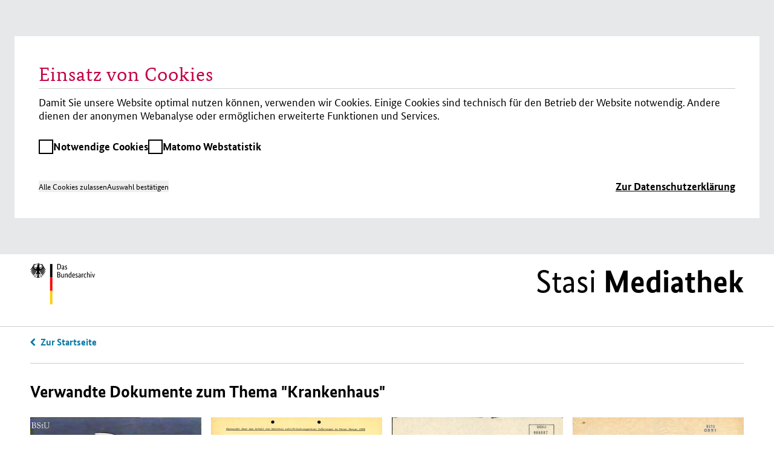

--- FILE ---
content_type: text/html; charset=utf-8
request_url: https://admin.stasi-mediathek.de/themen/schlagwort/Krankenhaus/
body_size: 4610
content:
<!DOCTYPE html>
<html lang="de">
<head>

<meta charset="utf-8">
<!-- 
	TYPO3-Realisation: 3pc GmbH Neue Kommunikation, Berlin

	This website is powered by TYPO3 - inspiring people to share!
	TYPO3 is a free open source Content Management Framework initially created by Kasper Skaarhoj and licensed under GNU/GPL.
	TYPO3 is copyright 1998-2019 of Kasper Skaarhoj. Extensions are copyright of their respective owners.
	Information and contribution at https://typo3.org/
-->


<link rel="shortcut icon" href="/typo3conf/ext/dreipc_bstu/Resources/Public/Icon/favicon.ico" type="image/x-icon">

<meta name="generator" content="TYPO3 CMS">
<meta name="format-detection" content="telephone=no">
<meta name="google-site-verification" content="RjlkcyQS2oTvqTmq2jw6IKOIk5rVTUzn6FEcHnzTDfw">
<meta name="msapplication-tap-highlight" content="no">
<meta name="robots" content="index,follow">
<meta name="viewport" content="width=device-width, initial-scale=1, maximum-scale=1, user-scalable=0">
<meta http-equiv="X-UA-Compatible" content="IE=edge">
<meta http-equiv="Content-Type" content="text/html; charset=utf-8">


<link rel="stylesheet" type="text/css" href="/typo3conf/ext/dreipc_bstu/Resources/Public/Stylesheet/Screen.css?1762869906" media="screen">
<link rel="stylesheet" type="text/css" href="/typo3conf/ext/dreipc_bstu/Resources/Public/Stylesheet/maccaco/style.css?1585168624" media="screen">
<!--[if lt IE 9]><link rel="stylesheet" type="text/css" href="/typo3conf/ext/dreipc_bstu/Resources/Public/Stylesheet/ScreenIE8.css?1585168624" media="screen"><![endif]-->
<link rel="stylesheet" type="text/css" href="/typo3conf/ext/dreipc_bstu/Resources/Public/Stylesheet/Print.css?1585168624" media="print">
<link rel="stylesheet" type="text/css" href="/typo3conf/ext/dreipc_bstu/Resources/Public/Stylesheet/Cookiebanner.css?1762869906" media="screen">



<!--[if lt IE 9]><script src="/typo3conf/ext/dreipc_bstu/Resources/Public/Javascript/others/respond.min.js?1585168624" type="text/javascript"></script><![endif]-->
<script src="/typo3conf/ext/dreipc_bstu/Resources/Public/Javascript/jquery-1.11.1.min.js?1585168624" type="text/javascript"></script>
<script src="/typo3conf/ext/dreipc_bstu/Resources/Public/Javascript/jquery.mobile.custom.min.js?1585168624" type="text/javascript"></script>
<script src="/typo3conf/ext/dreipc_bstu/Resources/Public/Javascript/libs/projekktor.min.js?1585168624" type="text/javascript"></script>
<script src="/typo3conf/ext/dreipc_bstu/Resources/Public/Javascript/libs/projekktor.tracks.min.js?1585168624" type="text/javascript"></script>
<script src="https://www.gstatic.com/swiffy/v7.3.0/runtime.js" type="text/javascript"></script>
<script src="/typo3conf/ext/dreipc_bstu/Resources/Public/Javascript/BStU_init.js?1585168624" type="text/javascript"></script>
<script src="/typo3conf/ext/dreipc_bstu/Resources/Public/Javascript/helpers.js?1585168624" type="text/javascript"></script>

<script src="/typo3conf/ext/dreipc_bstu/Resources/Public/Javascript/others/EventObject.js?1585168624" type="text/javascript"></script>
<script src="/typo3conf/ext/dreipc_bstu/Resources/Public/Javascript/others/FilteredLink.js?1585168624" type="text/javascript"></script>
<script src="/typo3conf/ext/dreipc_bstu/Resources/Public/Javascript/others/FilteredHover.js?1585168624" type="text/javascript"></script>
<script src="/typo3conf/ext/dreipc_bstu/Resources/Public/Javascript/others/ExcludeToggle.js?1585168624" type="text/javascript"></script>
<script src="/typo3conf/ext/dreipc_bstu/Resources/Public/Javascript/others/Toggle.js?1585168624" type="text/javascript"></script>
<script src="/typo3conf/ext/dreipc_bstu/Resources/Public/Javascript/others/MediaLib.js?1585168624" type="text/javascript"></script>
<script src="/typo3conf/ext/dreipc_bstu/Resources/Public/Javascript/others/MediaStory.js?1585168624" type="text/javascript"></script>
<script src="/typo3conf/ext/dreipc_bstu/Resources/Public/Javascript/modules/Svg.js?1585168624" type="text/javascript"></script>
<script src="/typo3conf/ext/dreipc_bstu/Resources/Public/Javascript/modules/Popup.js?1585168624" type="text/javascript"></script>
<script src="/typo3conf/ext/dreipc_bstu/Resources/Public/Javascript/modules/Teaser.js?1585168624" type="text/javascript"></script>
<script src="/typo3conf/ext/dreipc_bstu/Resources/Public/Javascript/modules/List.js?1585168624" type="text/javascript"></script>
<script src="/typo3conf/ext/dreipc_bstu/Resources/Public/Javascript/modules/Filter.js?1585168624" type="text/javascript"></script>
<script src="/typo3conf/ext/dreipc_bstu/Resources/Public/Javascript/modules/Sort.js?1585168624" type="text/javascript"></script>
<script src="/typo3conf/ext/dreipc_bstu/Resources/Public/Javascript/modules/Search.js?1585168624" type="text/javascript"></script>
<script src="/typo3conf/ext/dreipc_bstu/Resources/Public/Javascript/modules/Timeline.js?1585168624" type="text/javascript"></script>
<script src="/typo3conf/ext/dreipc_bstu/Resources/Public/Javascript/modules/Library.js?1585168624" type="text/javascript"></script>
<script src="/typo3conf/ext/dreipc_bstu/Resources/Public/Javascript/modules/Story.js?1585168624" type="text/javascript"></script>
<script src="/typo3conf/ext/dreipc_bstu/Resources/Public/Javascript/modules/BrowsingViewer.js?1585168624" type="text/javascript"></script>
<script src="/typo3conf/ext/dreipc_bstu/Resources/Public/Javascript/modules/SideMenu.js?1585168624" type="text/javascript"></script>
<script src="/typo3conf/ext/dreipc_bstu/Resources/Public/Javascript/modules/Head.js?1585168624" type="text/javascript"></script>
<script src="/typo3conf/ext/dreipc_bstu/Resources/Public/Javascript/modules/Browse.js?1585168624" type="text/javascript"></script>
<script src="/typo3conf/ext/dreipc_bstu/Resources/Public/Javascript/modules/Further.js?1585168624" type="text/javascript"></script>
<script src="/typo3conf/ext/dreipc_bstu/Resources/Public/Javascript/modules/Expander.js?1585168624" type="text/javascript"></script>
<script src="/typo3conf/ext/dreipc_bstu/Resources/Public/Javascript/modules/Cookiebanner.js?1762869906" type="text/javascript"></script>
<!--[if lt IE 9]><script src="/typo3conf/ext/dreipc_bstu/Resources/Public/Javascript/libs/html5.js?1585168624" type="text/javascript"></script><![endif]-->

<script type="text/javascript">
/*<![CDATA[*/
/*_scriptCode*/

			// decrypt helper function
		function decryptCharcode(n,start,end,offset) {
			n = n + offset;
			if (offset > 0 && n > end) {
				n = start + (n - end - 1);
			} else if (offset < 0 && n < start) {
				n = end - (start - n - 1);
			}
			return String.fromCharCode(n);
		}
			// decrypt string
		function decryptString(enc,offset) {
			var dec = "";
			var len = enc.length;
			for(var i=0; i < len; i++) {
				var n = enc.charCodeAt(i);
				if (n >= 0x2B && n <= 0x3A) {
					dec += decryptCharcode(n,0x2B,0x3A,offset);	// 0-9 . , - + / :
				} else if (n >= 0x40 && n <= 0x5A) {
					dec += decryptCharcode(n,0x40,0x5A,offset);	// A-Z @
				} else if (n >= 0x61 && n <= 0x7A) {
					dec += decryptCharcode(n,0x61,0x7A,offset);	// a-z
				} else {
					dec += enc.charAt(i);
				}
			}
			return dec;
		}
			// decrypt spam-protected emails
		function linkTo_UnCryptMailto(s) {
			location.href = decryptString(s,-2);
		}
		

/*]]>*/
</script>


<title>Krankenhaus &#124; Mediathek des Stasi-Unterlagen-Archivs</title><meta name="description" content='KrankenhausMediathek des Stasi-Unterlagen-Archivs &#124;  &#124; Mediathek des Stasi-Unterlagen-Archivs' /><meta name="keywords" content='Krankenhaus' /><meta property="og:title" content='Krankenhaus &#124; Mediathek des Stasi-Unterlagen-Archivs' /><meta property="og:description" content='Krankenhaus' /><meta property="og:image" content='https://www.stasi-mediathek.de/typo3conf/ext/dreipc_bstu/Resources/Public/Image/logo.svg' /><link rel="canonical" href="https://www.stasi-mediathek.de/themen/schlagwort/Krankenhaus/" />

</head>
<body class="page noTransitChilds">


		
	<div class="head" role="banner">
		<div role="navigation">
			
			<h1><a href="https://www.stasi-mediathek.de/" title="Stasi Mediathek | Stasi-Unterlagen-Archiv" target="_self"><img src="/typo3conf/ext/dreipc_bstu/Resources/Public/Image/logo.svg" width="400" height="100"   alt="Stasi Mediathek | Stasi-Unterlagen-Archiv" ><span>Krankenhaus</span></a><a href="https://www.stasi-mediathek.de/" title="Stasi Mediathek | Stasi-Unterlagen-Archiv" target="_self">Stasi <strong>Mediathek</strong></a><span class="clear"></span></h1>
		</div>
	</div>

		
		
	



	<hr class="hrtop"/>
	<a href="https://www.stasi-mediathek.de/suche/" class="backlink">Zur Suche</a>

	<div class="list ajaxlist" data-ajaxurl="https://www.stasi-mediathek.de/themen/schlagwort/Krankenhaus/page/PAGEPARAM/partial/1/">
		
		<div class="list-content">
			<h3>Verwandte Dokumente zum Thema "Krankenhaus"</h3>
			<ul>
				


	
			
				<li>
					<a class="vid" href="https://www.stasi-mediathek.de/medien/wer-ist-wer-mfs-schulungsfilm-fuer-fuehrungsoffiziere-ueber-die-im-eva/">
						<strong>Video</strong>
						


		<img alt="&quot;Wer ist wer?&quot; - MfS-Schulungsfilm für Führungsoffiziere über die IM &quot;Eva&quot;" width="360" height="274" data-retina="https://media.stasi-mediathek.de/razuna/assets/2/5BB069847FC747EB8E1E8DAE44F723AF/img/9D8094DBD1494DA094AAB55A6FF78946/MfS_HA-II_Vi_Nr-119_9D8094DBD1494DA094AAB55A6FF78946.jpg" src="https://media.stasi-mediathek.de/razuna/assets/2/5BB069847FC747EB8E1E8DAE44F723AF/img/6C95B27417B741C4BA6D7A3ECA5D897C/MfS_HA-II_Vi_Nr-119_6C95B27417B741C4BA6D7A3ECA5D897C.jpg" />
	
					</a>
					
						<h5>
							<a class="vid" href="https://www.stasi-mediathek.de/medien/wer-ist-wer-mfs-schulungsfilm-fuer-fuehrungsoffiziere-ueber-die-im-eva/">
								"Wer ist wer?" - <abbr title="Ministerium für Staatssicherheit (MfS)" class="abbreviation" data-meanings="Ministerium für Staatssicherheit (MfS)" lang="de">MfS</abbr>-Schulungsfilm für Führungsoffiziere über die <abbr title="Inoffizieller Mitarbeiter" class="abbreviation" data-meanings="Inoffizieller Mitarbeiter" lang="de">IM</abbr> "Eva"
							</a>
						</h5>
					
					
					<p>Der Lehrfilm "Wer ist wer" erläutert am Beispiel der Zusammenarbeit mit der <abbr title="Inoffizieller Mitarbeiter" class="abbreviation" data-meanings="Inoffizieller Mitarbeiter" lang="de">IM</abbr> "Eva" die besonderen Aufgaben der sogenannten Führungsoffiziere.</p>
					
					
						<p>Video, 26 Minuten, 17 Sekunden</p>
					
				</li>
			
				<li>
					<a class="doc" href="https://www.stasi-mediathek.de/medien/auflistung-schriftlicher-proteste-im-januar-1989/">
						<strong>Dokument</strong>
						


		<img alt="Auflistung schriftlicher Proteste im Januar 1989" width="360" height="253" data-retina="https://media.stasi-mediathek.de/razuna/assets/2/0136BB5CCADE40428D69A1258800FAE6/img/AE8F06248C894F63807A2DC0D7247BA6/MfS_HA-XX-AKG_Nr-133_Bl-135_AE8F06248C894F63807A2DC0D7247BA6.jpg" src="https://media.stasi-mediathek.de/razuna/assets/2/0136BB5CCADE40428D69A1258800FAE6/img/CD8B75D9A29846788BEA6FCC37BE874E/MfS_HA-XX-AKG_Nr-133_Bl-135_CD8B75D9A29846788BEA6FCC37BE874E.jpg" />
	
					</a>
					
						<h5>
							<a class="doc" href="https://www.stasi-mediathek.de/medien/auflistung-schriftlicher-proteste-im-januar-1989/">
								Auflistung schriftlicher Proteste im Januar 1989
							</a>
						</h5>
					
					
					<p>In Leipzig formierten sich Ende der 80er Jahre immer mehr Bürgerrechtsgruppen, die für Demokratisierung und Meinungsfreiheit in der <abbr title="Deutsche Demokratische Republik" class="abbreviation" data-meanings="Deutsche Demokratische Republik" lang="de">DDR</abbr> eintraten. Die Hauptabteilung <abbr title="römisch zwanzig" class="abbreviation" data-meanings="römisch zwanzig" lang="de">XX</abbr> des Ministeriums für Staatssicherheit (<abbr title="Ministerium für Staatssicherheit (MfS)" class="abbreviation" data-meanings="Ministerium für Staatssicherheit (MfS)" lang="de">MfS</abbr>) erstellte monatliche Listen über "Delikte schriftlich-negativer Äußerungen", wie <abbr title="zum Beispiel" class="abbreviation" data-meanings="zum Beispiel" lang="de">z. B.</abbr> verteilte Flugblätter.</p>
					
					
						<p>Dokument, 11 Seiten</p>
					
				</li>
			
				<li>
					<a class="doc" href="https://www.stasi-mediathek.de/medien/gedaechtnisprotokolle-tage-und-naechte-nach-dem-7-oktober-1989-in-ost-berlin/">
						<strong>Dokument</strong>
						


		<img alt="Gedächtnisprotokolle - Tage und Nächte nach dem 7. Oktober 1989 in Ost-Berlin" width="360" height="507" data-retina="https://media.stasi-mediathek.de/razuna/assets/2/9E7C2C03E122408685D9137BAB93B4F2/img/3730235E20E04FA9AFE10C15C340C2CA/MfS_HA-XX-9_Nr-1514_Bl-007_3730235E20E04FA9AFE10C15C340C2CA.jpg" src="https://media.stasi-mediathek.de/razuna/assets/2/9E7C2C03E122408685D9137BAB93B4F2/img/13C13BB1DF514713B4B38E27132D098B/MfS_HA-XX-9_Nr-1514_Bl-007_13C13BB1DF514713B4B38E27132D098B.jpg" />
	
					</a>
					
						<h5>
							<a class="doc" href="https://www.stasi-mediathek.de/medien/gedaechtnisprotokolle-tage-und-naechte-nach-dem-7-oktober-1989-in-ost-berlin/">
								Gedächtnisprotokolle - Tage und Nächte nach dem 7. Oktober 1989 in Ost-Berlin
							</a>
						</h5>
					
					
					<p>Die Gedächtnisprotokolle von festgenommenen und misshandelten Demonstranten dokumentieren die Übergriffe staatlicher Organe am 7. und 8. Oktober 1989 in Ost-Berlin</p>
					
					
						<p>Dokument, 81 Seiten</p>
					
				</li>
			
				<li>
					<a class="doc" href="https://www.stasi-mediathek.de/medien/reise-der-touristendelegation-zum-spiel-ddr-argentinien-waehrend-der-wm-1974/">
						<strong>Dokument</strong>
						


		<img alt="Reise der Touristen­delegation zum Spiel DDR-Argentinien während der WM 1974" width="360" height="510" data-retina="https://media.stasi-mediathek.de/razuna/assets/2/AA11A3846AC1449E848B82E6216C9E70/img/351BC31167F240188BEEBDAD94D99B59/MfS_HA-XVIII_Nr-20386_Bl-351_351BC31167F240188BEEBDAD94D99B59.jpg" src="https://media.stasi-mediathek.de/razuna/assets/2/AA11A3846AC1449E848B82E6216C9E70/img/55BE549565B94E7981FC2A30304CCA18/MfS_HA-XVIII_Nr-20386_Bl-351_55BE549565B94E7981FC2A30304CCA18.jpg" />
	
					</a>
					
						<h5>
							<a class="doc" href="https://www.stasi-mediathek.de/medien/reise-der-touristendelegation-zum-spiel-ddr-argentinien-waehrend-der-wm-1974/">
								Reise der Touristen­delegation zum Spiel <abbr title="Deutsche Demokratische Republik" class="abbreviation" data-meanings="Deutsche Demokratische Republik" lang="de">DDR</abbr>-Argentinien während der <abbr title="Weltmeisterschaft" class="abbreviation" data-meanings="Weltmeisterschaft|Westmark" lang="de">WM</abbr> 1974
							</a>
						</h5>
					
					
					<p>Für die Teilnahme der <abbr title="Deutsche Demokratische Republik" class="abbreviation" data-meanings="Deutsche Demokratische Republik" lang="de">DDR</abbr> bei der Fußball-Weltmeisterschaft wollten <abbr title="Sozialistische Einheitspartei Deutschlands" class="abbreviation" data-meanings="Sozialistische Einheitspartei Deutschlands" lang="de">SED</abbr> und <abbr title="Staatssicherheit" class="abbreviation" data-meanings="Staatssicherheit" lang="de">Stasi</abbr> nichts dem Zufall überlassen. Die zu den Spielen entsandten Touristendelegationen wurden intensiv überwacht.</p>
					
					
						<p>Dokument, 2 Seiten</p>
					
				</li>
			
				<li>
					<a class="doc" href="https://www.stasi-mediathek.de/medien/bericht-ueber-westliche-reaktionen-nach-dem-mauerbau/">
						<strong>Dokument</strong>
						


		<img alt="Bericht über westliche Reaktionen nach dem Mauerbau " width="360" height="509" data-retina="https://media.stasi-mediathek.de/razuna/assets/2/3EAA9990077B4CAD9DCCCF2763AC186F/img/52148F75F788486685101E43F0CCF9DA/MfS_ZAIG_Nr-31066_Bl-122_52148F75F788486685101E43F0CCF9DA.jpg" src="https://media.stasi-mediathek.de/razuna/assets/2/3EAA9990077B4CAD9DCCCF2763AC186F/img/F081DC58CFEB40129CC4BC7CECB06A4F/MfS_ZAIG_Nr-31066_Bl-122_F081DC58CFEB40129CC4BC7CECB06A4F.jpg" />
	
					</a>
					
						<h5>
							<a class="doc" href="https://www.stasi-mediathek.de/medien/bericht-ueber-westliche-reaktionen-nach-dem-mauerbau/">
								Bericht über westliche Reaktionen nach dem Mauerbau<abbr> </abbr>
							</a>
						</h5>
					
					
					<p>Am 13. August 1961 zementierte das <abbr title="Sozialistische Einheitspartei Deutschlands" class="abbreviation" data-meanings="Sozialistische Einheitspartei Deutschlands" lang="de">SED</abbr>-Regime die deutsche Teilung mit dem Bau der Mauer in Berlin. Die Staatssicherheit sammelte unmittelbar danach Informationen über die Missstimmung in der Bevölkerung, über Versorgungsprobleme und Streiks in Betrieben sowie über westliche Reaktionen.</p>
					
					
						<p>Dokument, 8 Seiten</p>
					
				</li>
			
				<li>
					<a class="doc" href="https://www.stasi-mediathek.de/medien/regierungspressekonferenz-mit-dem-afns-leiter-schwanitz/">
						<strong>Dokument</strong>
						


		<img alt="Regierungspressekonferenz mit dem AfNS-Leiter Schwanitz" width="360" height="508" data-retina="https://media.stasi-mediathek.de/razuna/assets/2/8F2ECFCA0A874D08BB5CF656AB94B587/img/72E9DF4AAE284EC7B92E90EC4763CEC9/MfS_ZAIG_Nr-14354_Bl-042_72E9DF4AAE284EC7B92E90EC4763CEC9.jpg" src="https://media.stasi-mediathek.de/razuna/assets/2/8F2ECFCA0A874D08BB5CF656AB94B587/img/205A0691EEEC4361B4453094B591CB2B/MfS_ZAIG_Nr-14354_Bl-042_205A0691EEEC4361B4453094B591CB2B.jpg" />
	
					</a>
					
						<h5>
							<a class="doc" href="https://www.stasi-mediathek.de/medien/regierungspressekonferenz-mit-dem-afns-leiter-schwanitz/">
								Regierungspressekonferenz mit dem <abbr title="Amt für Nationale Sicherheit" class="abbreviation" data-meanings="Amt für Nationale Sicherheit" lang="de">AfNS</abbr>-Leiter Schwanitz
							</a>
						</h5>
					
					
					<p>Am 4. und 5. Dezember 1989 stürmten mutige Bürgerinnen und Bürger etliche Bezirks- und Kreisämter des neu gegründeten Amts für Nationale Sicherheit (<abbr title="Amt für Nationale Sicherheit" class="abbreviation" data-meanings="Amt für Nationale Sicherheit" lang="de">AfNS</abbr>). Vorausgegangen waren Gerüchte über die Vernichtung von Akten. Gegenüber der internationalen Presse stellte der <abbr title="Staatssicherheit" class="abbreviation" data-meanings="Staatssicherheit" lang="de">Stasi</abbr>-Chef Wolfgang Schwanitz seine Mitarbeiter als Opfer entfesselter Demonstranten dar.</p>
					
					
						<p>Dokument, 8 Seiten</p>
					
				</li>
			
		

			</ul>
		</div>
		<div class="prevpage">
			
		</div>
		<div class="nextpage">
			
				<a href="https://www.stasi-mediathek.de/themen/schlagwort/Krankenhaus/page/2/">
					nächste Seite
				</a>
			
		</div>
	</div>
	<script type="text/javascript">
	$dataContainer = $('.search-data');
	$(document).on('ready', function(){
		$.proxy(BStU.INIT.ready, BStU)({
     		 ajaxURL : $('.ajax-settings').data('ajaxurl')
		});
	});
</script>




	
		
		
	<div class="foot" role="contentinfo">
		
	</div>




</body>
</html>

--- FILE ---
content_type: text/css
request_url: https://admin.stasi-mediathek.de/typo3conf/ext/dreipc_bstu/Resources/Public/Stylesheet/maccaco/style.css?1585168624
body_size: 1913
content:
/*
Theme Name: MACCACO
Theme URI: http://www.projekktor.com/downloads
Description: this theme is a screenr clone
Version: 2.2
Author: Michel Maillard
Author URI: http://www.porkhead.org
*/


/***************************************
general
***************************************/
.projekktor {background-color: #e6e8e9; display: block; font-family: 'Lucida Grande', 'Trebuchet MS', Arial, Sans-Serif; font-size: 12px; font-weight: bold; overflow: hidden; padding: 0; position: relative; text-transform: uppercase; /*width: 400px;*/}
.pptestcard {background: url('noise.gif') center center repeat; color: #FFF; font-size: 18px; height: 100%; overflow: hidden;width: 100%; }
.pptestcard p {background-color: #3B393E; border: 5px solid #000; line-height: 25px; margin: auto; padding: 10px; position: relative; text-align: center;top: 25%; width: 60%; }/***************************************
display plugin
***************************************/
.ppdisplay {background-color: #e6e8e9; height: 100%; left: 0; margin: 0; padding: 0;position: relative !important; top: 0; width: 100%; }
.type5 .ppdisplay, .type5 .projekktor {background-color: #000;}
.ppdisplay .inactive, .ppstart.inactive, .ppbuffering.inactive {display: none;}
.ppstart:hover {background: url('start.png') no-repeat left bottom transparent;}
.ppstart:active {background: url('start.png') no-repeat left -169px transparent;}
.ppbuffering {background: url('buffering.gif') no-repeat center center #000; -webkit-border-radius: 15px; -moz-border-radius: 15px; border-radius: 15px;bottom: 50%; display: block; height: 84px; left: 50%; margin-bottom: -38px; margin-left: -45px; padding: 0; position: absolute; width: 84px; z-index: 9010; }
/***************************************
controlbar plugin
***************************************/


/* PLAY / PAUSE - left */
/*.pppause:active {background: url('maccaco.png') no-repeat left -106px transparent;}
.projekktor.audio .ppfsenter, .projekktor.audio .ppfsexit {display: none;}
.ppfsenter, .ppfsexit {background: url('maccaco.png') no-repeat right top transparent; border-left: 1px solid #413E3E;cursor: pointer; height: 30px; width: 30px; }
.ppfsenter:hover {background: url('maccaco.png') no-repeat right -35px transparent;}
.ppfsenter:active {background: url('maccaco.png') no-repeat right -36px transparent;}
.ppfsexit {background: url('maccaco.png') no-repeat right -70px transparent;}
.ppfsexit:hover {background: url('maccaco.png') no-repeat right -105px transparent;}
.ppfsexit:active {background: url('maccaco.png') no-repeat right -106px transparent;}
.ppvmax {background: url('maccaco.png') no-repeat -842px top transparent;border-left: none; border-right: 1px solid #000; height: 30px; width: 30px; }
.ppvmax:hover {background: url('maccaco.png') no-repeat -842px -35px transparent;}
.ppvmax:active {background: url('maccaco.png') no-repeat -842px -36px transparent;}
.ppmute {background: url('maccaco.png') no-repeat -750px top transparent;border-left: 1px solid #413E3E; height: 30px; width: 29px; }
.ppmute:hover {background: url('maccaco.png') no-repeat -750px -35px transparent;}
.ppmute:active {background: url('maccaco.png') no-repeat -750px -36px transparent;}
.ppvslider {background: url('maccaco.png') no-repeat -781px -13px transparent;height: 16px; margin: 13px 5px; width: 60px; }
.ppvmarker {background: url('maccaco.png') no-repeat -634px -13px transparent;height: 6px; left: 0; position: relative; right: 0; width: 100%; }
.ppvknob {background: url('maccaco.png') no-repeat -699px -5px transparent; cursor: pointer; height: 20px; left: 0; padding: 0;position: relative; top: -13px; width: 6px; z-index: 201; }/* time / time left */
.pptimeleft {border-left: 1px solid #413E3E; border-right: 1px solid #000; color: #FFF; height: 30px; line-height: 30px; overflow: hidden;text-align: center; width: 130px; }/* special for single

*//* lo / hi quality toggle */
.pploquality, .pphiquality {background: url('maccaco.png') no-repeat -60px -72px transparent; border-left: 1px solid #413E3E; border-right: 1px solid #000;cursor: pointer; height: 30px; width: 30px; }
.pphiquality:hover {background: url('maccaco.png') no-repeat -32px -106px transparent;}
.pploquality {background: url('maccaco.png') no-repeat -32px -72px transparent;}
.pploquality:hover {background: url('maccaco.png') no-repeat -32px -106px transparent;}
.pphiquality:active, .pploquality:active {background: url('maccaco.png') no-repeat -32px -105px transparent;}/* previous / next item */
.ppnext, .ppprev {background: url('maccaco.png') no-repeat -59px top transparent; border-left: 1px solid #413E3E; border-right: 1px solid #000;cursor: pointer; display: block; height: 30px; width: 30px; }
.ppnext {border-right: none;}
.ppnext:hover {background: url('maccaco.png') no-repeat -59px -35px transparent;}
.ppnext:active {background: url('maccaco.png') no-repeat -59px -36px transparent;}
.ppprev {background: url('maccaco.png') no-repeat -32px top transparent;}
.ppprev:hover {background: url('maccaco.png') no-repeat -32px -35px transparent;}
.ppprev:active {background: url('maccaco.png') no-repeat -32px -36px transparent;}
.pploop, .pploop .on, .pploop .off {border-left: 1px solid #413E3E; border-right: 1px solid #000;color: #FFF; cursor: pointer; display: block; height: 30px; line-height: 30px; width: 30px; }

.pploop.off {color: #CCC;}

/* Scrubber, Playhead and fluff */
.audio .ppscrubber {background: url('maccaco-load-static.png') repeat-x left top transparent;}
.ppcuepoint {background-color: yellow; height: 5px; left: 0; padding: 0; position: absolute; top: 0; width: 5px; z-index: 302;}
.ppcuepoint:hover {background-color: red; cursor: pointer;}
.ppscrubbertip {background: #2E2D2D; color: #FDFDFD; display: none;font-size: 11px; left: 25px; line-height: 15px; padding: 3px; position: absolute; top: -30px; z-index: 10; }
.ppscrubbertip:after {border: solid transparent; content: ' '; height: 0; pointer-events: none;position: absolute; top: 100%; width: 0; }
.ppscrubbertip:after {border-color: rgba(2, 28, 79, 0); border-top-color: #333; border-width: 5px; left: 50%; margin-left: -5px;}

.ppfsenter {vertical-align: top;}




/****************************
/* Subtitles plugin specific */
/***************************/
.pptracksbtn.active, .pptracks.active {display: inline-block;}
.pptracks {position: absolute; bottom: 2%; left: 2%; width: 100%; height: auto; overflow: hidden; z-index: 1000; background: rgb(0,0,0); background: transparent\9; background: rgba(0,0,0,.6);bottom: 0; color: #FDFDFD; filter:progid:DXImageTransform.Microsoft.gradient(startColorstr=#99000000,endColorstr=#99000000); height: auto; left: 0; overflow: hidden; padding: 5px 0; position: absolute; text-align: center; width: 100%; z-index: 1000;zom: 1; }
.pptracks span {position: relative;}
.pptracksbtn:after {color:inherit; content:'UT'; width: 30px; height: 30px; display: inline-block;font-size: 25px;}
.pptracksbtn {cursor: pointer; height: 30px; width: 30px; vertical-align: top; margin-top:-4px; margin-right: 15px;}
.pptracksbtn.off {color: #dfdfdf;}
.pptracksbtn.on {color: #0778a5;}
.pptracks.shifted {bottom: 38px;}
.pptracksbtn.inactive, .pptracks.inactive {display: none;}

/*outgo*/
.ppcontrols .active.shifted {color:#fff; font-size: 16px; border:0; display: block; text-align: center; width: 100%; position: absolute; bottom: 0px;}
/*.projekktor:hover .ppcontrols .active.shifted {bottom: 100px;}*/
.ppcontrols .active.shifted span {background-color:rgba(0,0,0,0.8); padding:3px; display: inline-block; margin: -28px 0 0 0;  text-shadow:-1px -1px rgba(0,0,0,0.8), 0 1px rgba(0,0,0,0.8), 1px 0 rgba(0,0,0,0.8), -1px 0 rgba(0,0,0,0.8); filter: progid:DXImageTransform.Microsoft.Chroma(Color=#cccccc) progid:DXImageTransform.Microsoft.Shadow(color='#CC0000', Direction=225, Strength=8)}

--- FILE ---
content_type: text/css
request_url: https://admin.stasi-mediathek.de/typo3conf/ext/dreipc_bstu/Resources/Public/Stylesheet/Cookiebanner.css?1762869906
body_size: 1125
content:
/* stylelint-disable color-named */

.cookiebanner {
  position: relative;
  display: grid;
  grid-template-rows: 0fr;
  transition: grid-template-rows 500ms ease-in-out;
  z-index: 10001;
  font-size: 18px;
  line-height: 24px;
       
  &.is-open {
    grid-template-rows: 1fr;
  }
}

.cookiebanner .sr-only {
  position: absolute;
  overflow: hidden;
  width: 1px;
  height: 1px;
  margin: -1px;
  padding: 0;
  clip: rect(0, 0, 0, 0);
  border: 0;
}

.cookiebanner__wrapper {
  overflow: hidden;
  display: flex;
  align-items: center;
  justify-content: center;
  hyphens: auto;
  background-color: #e6e8e9;
}

.cookiebanner__inner {
  width: 90%;
  max-width: 1240px;
  margin: 60px 0;
  padding: 40px;
  background-color: white;
}

.cookiebanner ul {
  list-style-type: none;
  margin: 0;
  padding: 0;
}

.cookiebanner__heading {
  display: block;
  margin-top: unset;
  margin-bottom: 20px;
}

.cookiebanner--tablist .cookiebanner__tablist {
  position: relative;
  display: flex;
  flex-wrap: wrap;
  gap: 1.5em;
  margin: 30px 0;
}

.cookiebanner--tablist .cookiebanner__tablist-item {
  display: flex;
  gap: 0.5em;
  align-items: center;
}

.cookiebanner--tablist .cookiebanner__tabpanel {
  display: none;

  &[aria-hidden='false'] {
    display: block;
  }
}

.cookiebanner input[type='checkbox'] {
  ~ label {
    cursor: pointer;
    position: relative;
    display: inline-block;
    margin: 0;
  }

  &:checked {
    ~ label .cookiebanner__checkmark {
      background-color: black;
      border-color: black;
    }

    ~ label .cookiebanner__checkmark:before {
      transform: scale(1);
    }
  }

  &:disabled {
    ~ label .cookiebanner__checkmark {
      cursor: not-allowed;
      background-color: grey;
      border-color: grey;
    }
  }

  &:hover:not(:disabled),
  &.focus-visible:not(:disabled) {
    ~ label .cookiebanner__checkmark {
      color: black;
    }
  }

  &:focus-visible:not(:disabled) {
    ~ label .cookiebanner__checkmark {
      @include transition;

      outline: 0.1em dashed black;
      outline-offset: 0.2em;
    }
  }

  &:checked:not(:disabled) {
    ~ label .cookiebanner__checkmark {
      background-color: black;
      border-color: black;
    }
  }
}

.cookiebanner__checkmark {
  position: relative;
  display: block;
  flex-shrink: 0;
  width: 1.1em;
  height: 1.1em;
  background-color: white;
  border: 2px solid black;
}

.cookiebanner__checkmark::before {
  content: "";
  transform-origin: bottom left;
  transform: scale(0);
  display: block;
  width: 100%;
  height: 100%;
  clip-path: polygon(10% 48%, 39% 79%, 90% 19%, 95% 24%, 39% 90%, 5% 53%);
  box-shadow: inset 1em 1em white;
  transition: 120ms transform ease-in-out;
}

.cookiebanner__cookie-label {
  display: flex;
  gap: 0.5em;
  align-items: center;
  font-weight: bold;
  white-space: nowrap;
  font-size: 18px;
  line-height: 24px;
  background: none;
  cursor: pointer !important;

  &:hover,
  &[aria-selected="true"] {
    color: black;
  }

  &[aria-selected="true"] {
    text-decoration: underline;
  }

  span {
    text-align: left;
  }

  &:after {
    content: 'i';
    display: block;
    flex-shrink: 0;
    width: 1.2em;
    height: 1.2em;
    color: white;
    background-color: black;
    border-radius: 50%;
  }
}

.cookiebanner__footer {
  display: flex;
  align-items: center;
  justify-content: space-between;
  margin-top: 40px;
}

.cookiebanner__buttons {
  display: flex;
  flex-wrap: wrap;
  gap: 20px;

  .button {
    position: relative;
    background: #0778a5;
    font-size: 24px;
    color: #fff;
    text-align: left;
    line-height: 32px;
    padding: 14px 45px 14px 25px;
    display: block;
    font-weight: bold;
    cursor: pointer;
    
    &:after {
      font-size: 22px;
      position: absolute;
      right: 13px;
      top: 18px;
      content: 'c';
      font-family: 'Icons';
    }
  }
}

.cookiebanner__links a {
  text-decoration: underline;
  font-weight: bold;
}

.cookiebanner-open-button {
  background: none;
  color: white;
  cursor: pointer !important;
  font-size: 16px;
}


--- FILE ---
content_type: text/css
request_url: https://admin.stasi-mediathek.de/typo3conf/ext/dreipc_bstu/Resources/Public/Stylesheet/Print.css?1585168624
body_size: 1428
content:
/* Print layout */
@font-face {font-family:'BundesSans'; src:url(../Font/BundesSansWeb-Regular.woff) format('woff'), url(../Font/BundesSansWeb-Regular.ttf) format('truetype'); font-weight:normal; font-style:normal;}
@font-face {font-family:'BundesSans'; src:url(../Font/BundesSansWeb-Bold.woff) format('woff'), url(../Font/BundesSansWeb-Bold.ttf) format('truetype'); font-weight:bold; font-style:normal;}
@font-face {font-family:'BundesSerif'; src:url(../Font/BundesSerifWeb-Regular.woff) format('woff'), url(../Font/BundesSerifWeb-Regular.ttf) format('truetype'); font-weight:normal; font-style:normal;}
@font-face {font-family:'Icons'; src:url(../Font/Icons.woff) format('woff'), url(../Font/Icons.ttf) format('truetype'); font-weight:normal; font-style:normal;}

@media print {
	* {
		background-color: #fff !important;
		background-image: none !important;
		color: #000 !important;
		text-shadow: none !important;
		text-align: left; /*!important*/
		border: none;
		width: 100%; /*!important*/
		display: block;
		font-family: 'BundesSans';
		font-weight: normal;
		position: static !important;
	}
	*[id^="c"],
	*[id*=" c"],
	script,
	title,
	.head ul, 
	.head h1 span,
	.head h2,
	.foot,
	body > form,
	/*.search,*/
	.timeline,
	.library .head > a,
	.library .head h1 span,
	.library li > div > h3,
	.library li > div > h3 + img + img,
	.further, 
	dt, 
	dd,
	.sideMenu,
	.ppcontextmenu,
	.zoombutton,
	.paging,
	body.library > p,
	.teaser div > ul,
	.teaser > div > div > a,
	.teasernav,
	.list ul > li > span,
	.list ul > li > a > strong,
	.list ul + a,
	.searchresult > div:first-child,
	.searchresult object,
	.searchresult .filter ul,
	.searchresult label.hidden,
	.sortwrapper,
	.search li > h4,
	.fixedSearch,
	.ajaxreload,
	.page > .head + form + a,
	.hidden,
	.sort,
	.story object,
	.storyline > li > div > img:last-of-type,
	.arrows,
	.paging,
	.storyline > li > div,
	.storyboard,
	.story .head h3 + a
	{
		display: none !important;
	}
	body {font-size: 14px;}
	a{text-decoration: none; display: inline;}
	img{width: auto !important; height: auto !important;}
	strong{font-weight:bold;}
	abbr, strong {width: auto; display: inline;}
	h3, h4 {font-weight: bold;}
	hr {height: 0.1em; background-color: #eee !important; margin: 1cm 0; }


	/*spezific*/
	body {margin:0 !important;}
	.head {height:2.5cm; border-bottom: 0.1em solid #eee;}
	h1 a {text-decoration: none; display: inline; float:right; width: auto; vertical-align: top; font-size: 20px;}
	h1 a:first-child {float:left; margin-right: 1cm;}
	h1 a:first-child img {width:60% !important;}
	.list ul {padding-left: 0;}
	.list ul > li {overflow: hidden; margin-bottom: 0.5cm; page-break-inside: avoid;}
	.list ul > li > a {float: left; width: 360px; height: 225px; overflow: hidden; margin-right: 1cm;}
	.list ul > li > h3, .list ul > li > p, .list ul > li > h5 {margin: 0;}
	.filter > div > strong  {display: block;}
	.filter > div > span, .filter > div > span > a > span  {display: inline;}
	.filter > div > span:after {content: ','; margin-right: 4px;}
	.filter > div > span:last-of-type:after {content: none;}

	/*h2 {vertical-align: top; text-align: center;}*/

	/*viewer*/
	.library .head, .story .head {position: absolute !important; top:0;}
body > ul {margin-top:3.5cm; padding-left: 0 !important; margin-left: 0 !important;}
	body > ul > li > div {width: 100% !important; height: auto !important; page-break-after: always;}
	body > ul > li:last-child > div:last-child {page-break-after: avoid;}
	body > ul > li > div img, .projekktor video {max-width:30% !important; height: auto !important; margin:0 auto !important; display: block !important;}
	video.projekktor {width: 30% !important; height: auto !important; margin: 0 auto !important;}
	div.projekktor {margin:0 !important; padding:0 !important; width: 100% !important; height: auto !important;}
	div.projekktor img {display: block;}
	li div dl {display: block !important; margin-top: 1cm;}
	li div dt:first-child + dd {margin-left: 0; display: block !important; border-top: 0.1em solid #eee; padding: 0.5cm 0;} 
	dd strong {margin-right: 1em;}
	dd ul {padding-left: 0;}
	dd ul li {display: inline-table; width: 49%;}


	/*startseite*/
	.teaser {height: auto !important; border-bottom: 0.1em solid #eee;}
	.teaser > div > div, .teaser > div:not(:first-child) {display: block !important;}
	.teaser > div:not(:first-child) h3 {margin-bottom: 0;}
	.teaser > div:not(:first-child) p {margin-top: 0;}
	.teaser > div > div > img {float:left;}
	.teaser > div > div > *:last-child {clear:both;}

	/*searchresult*/
	.searchresult {display: block !important;}
	.search > div > h2 + div:before {content: 'Suchbegriff: '; float: left;}
	.search > div > h2 + div + p:before {content: 'Zeitraum: '; float: left; margin-right: 4px;}
	.search > div > h2 + div > input {width: 7cm;}

	/*collection*/
	.page > .head + form + a + .subTeaser + .textwrap + .list {border-top: 0.1em solid #eee; page-break-before: always;}
	.page > .head + form + a + .subTeaser + .textwrap + .list + .list {border-top: 0.1em solid #eee; page-break-before: always;}

	/*story*/
	.story {height: auto !important;}
	.storyline > li > div {page-break-inside: avoid;}
	.storyline > li > div.on {display: block !important;}
}

--- FILE ---
content_type: application/javascript
request_url: https://admin.stasi-mediathek.de/typo3conf/ext/dreipc_bstu/Resources/Public/Javascript/helpers.js?1585168624
body_size: 1205
content:
// for older ie: 
if (typeof console === "undefined") {
	console = { log: function() { } }
} 
//IE8 is missing this
if (!Array.prototype.indexOf) {
  Array.prototype.indexOf = function(obj, start) {
       for (var i = (start || 0), j = this.length; i < j; i++) {
           if (this[i] === obj) { return i; }
       }
       return -1;
  }
}

Array.prototype.shuffle = function() {
  var i = this.length, j, temp;
  if ( i == 0 ) return this;
  while ( --i ) {
     j = Math.floor( Math.random() * ( i + 1 ) );
     temp = this[i];
     this[i] = this[j];
     this[j] = temp;
  }
  return this;
}

$.fn.focusOnly = function(){
  var x = BStU.STAGE.$document.scrollLeft();
  var y = BStU.STAGE.$document.scrollTop();
  this.focus();
  window.scrollTo(x, y);
  setTimeout(function(){window.scrollTo(x, y);},10);
};

$.fn.filterByData = function (prop, val) {
  var $self = this;
  if (typeof val === 'undefined') {
    return $self.filter(
      function () { return typeof $(this).data(prop) !== 'undefined'; }
    );
  }
  return $self.filter(
    function () { return $(this).data(prop) == val; }
  );
};


BStU.returnInt = function(px){
	return parseInt(px.replace('px','')) || 0;
};

(function() {
    var overlay;
    BStU.ajaxStart = function(){
        overlay = $('<div/>').addClass('overlay');
        var $icon = $('<img/>').attr({'class': 'loading', 'src': '/typo3conf/ext/dreipc_bstu/Resources/Public/Image/loader.gif'});
        overlay.append($icon).appendTo(BStU.STAGE.$body);

        setTimeout(function() {
            BStU.STAGE.$body.addClass('hasOverlay');
        }, 50);
    };
    BStU.ajaxStop = function(){
		overlay.remove();

        setTimeout(function() {
			BStU.STAGE.$body.removeClass('hasOverlay');
		}, 200);
    };
})();

BStU.setRetinaImages = function(){
	var img = $('img[data-retina]');
	for(var i = 0; img[i]; i ++){
        var $this = $(img[i]);
        if(window.devicePixelRatio && window.devicePixelRatio > 1)
        	$this.attr('src',$this.attr('data-retina'));
    }
}
//usable to zerofill numbers, BStU.padding('9','00') returns 09
BStU.padding = function(string, padding){
  return String(padding + string).slice(-1 * padding.length);
}

BStU.inArray = function(needle, haystack) {    
    for(var i=0; i<haystack.length; i++) {
        if(haystack[i] == needle) return true;
    }
    return false;
}
BStU.debounce = function(func, wait, immediate) {
        var timeout;
        return function() {
                var context = this, args = arguments;
                var later = function() {
                        timeout = null;
                        if (!immediate) func.apply(context, args);
                };
                var callNow = immediate && !timeout;
                clearTimeout(timeout);
                timeout = setTimeout(later, wait);
                if (callNow) func.apply(context, args);
        };
}
$.expr.filters.offscreen = function(el) {
    var $el = $(el);
    var left = $el.offset().left;
    var top = $el.offset().top;
    var width = $el.width();
    var wininnerwidth = window.innerWidth || document.documentElement.clientWidth || document.body.clientWidth;
    var wininnerheight = window.innerHeight || document.documentElement.clientHeight || document.body.clientHeight;
    return (
    (left + width) < 0
    || (top + $el.height()) < 0
    || (left + width > wininnerwidth || top > wininnerheight)
    );
};


--- FILE ---
content_type: application/javascript
request_url: https://admin.stasi-mediathek.de/typo3conf/ext/dreipc_bstu/Resources/Public/Javascript/modules/Expander.js?1585168624
body_size: 241
content:
BStU.Expander = function () {
	var Nodes;

	function _toggle(e) {
		e.preventDefault();

		var $this = $(this);
		var target = $this.data('expandable');
		var $target = $('#' + target);

		$this.toggleClass('expanded');
		$target.slideToggle().toggleClass('expanded');
		if ($target.hasClass('expanded')) {
			$this.text('Weniger anzeigen');
		} else {
			$this.text('Mehr erfahren');
		}
	}

	this.define = function (nodes) {
		Nodes = nodes;
		for (var n = 0; n < Nodes.length; n++) {
			var node = Nodes.eq(n);
			node.on('click', _toggle);

			var target = node.data('expandable');
			// hide target initially with js
			$('#' + target).hide();

		}
	};
	this.define.apply(this, arguments);
};


--- FILE ---
content_type: application/javascript
request_url: https://admin.stasi-mediathek.de/typo3conf/ext/dreipc_bstu/Resources/Public/Javascript/modules/Timeline.js?1585168624
body_size: 7080
content:
BStU.Timeline = function(){
	var NAME_dataSize = 'data-size';
	var CSS_nodeSpace = 2;
	var CSS_subnodeSpace = 1;
	var CSS_phoneSideSpace = 20;
	var maxZoom = 4;
	var extraZoomSpace = 1;
	var nodeSteps = 10;
	var lineX = 0;
	var interactive = false;
  var initialized = false;
  
	var Node, dataTime, nodeSectionSpaces, dataMonths, dataEvents, nodeParent, nodeMargin,
		nodeHeadline, lineWidth, lineMinWidth, lineMaxWidth, sectionWidth, nodeWidth, yearMaxHeight, monthMaxHeight,
		nodesNum, nodesLowNum, handleLeft, handleRight, handleTarget, handleSpace, lastHandleTarget,
		handleTargetX, handlePos, mousePos, handleOn, zoom, zoomSpace, tooltip, tooltipInterval, tooltipTarget; 
    
  //array uses year as nummeric key  
	var yearListItems = [];  

  
  
	var _setTimeline = new setTimeline();

	function setTimeline(){
		var pFrom, pTo, pSet, pIsMultiple, sFrom, sTo, singleTarget, onZoomIn, targetLeftX, targetRightX;

    function _handle(){
      
			pFrom = pFrom || BStU.options.timebeam_start;
			pTo = pTo || BStU.options.timebeam_end;

			pSet = false;
      
			targetLeftX = yearListItems[pFrom].position().left;
			targetRightX = yearListItems[pTo].position().left;
      
			if(zoom){
				targetLeftX += yearListItems[pFrom].find(BStU.HTML.li).eq(sFrom).position().left;
				targetRightX += yearListItems[pTo].find(BStU.HTML.li).eq((sTo)).position().left;        
			}
			_handlePosition();
		}


		function _handlePosition(){
			var minHandleWidth = BStU.returnInt(handleSpace.css('min-width'));
      handleLeft.css('left',targetLeftX + lineX + CSS_subnodeSpace + (sFrom > 0 ? CSS_subnodeSpace : 0) + (yearListItems[pFrom].hasClass('f')));
			handleRight.css('left',targetRightX + lineX + nodeWidth + CSS_subnodeSpace + (zoom && sTo > 0 ? CSS_subnodeSpace : 0) + (yearListItems[pTo].hasClass('f') && !zoom ? CSS_nodeSpace : 0));

			var handleWidth = targetRightX - targetLeftX + nodeWidth + CSS_subnodeSpace;
			var handleSpacePos = Math.max(1, targetLeftX + lineX + (zoom ? CSS_nodeSpace + CSS_subnodeSpace : 0) + Math.min(0,(handleWidth - minHandleWidth) / 2));
      handleSpace.css({'left' : handleSpacePos, 'width' : Math.max(minHandleWidth, handleWidth)});
      
			((pTo - pFrom < maxZoom) && !BStU.search.keyboardMode) ? handleSpace.addClass(BStU.CSS.on) : handleSpace.removeClass(BStU.CSS.on);

			_setTimeline.SetRange();

		}
    
		this.SetHandles = function(fromIndex, toIndex) {
      
      handleLeft.addClass('drag');
      handleRight.addClass('drag');
      
			// sanitize & defaults:
			if (typeof fromIndex === "undefined" || isNaN(fromIndex) || fromIndex < 0) {
				fromIndex = BStU.options.timebeam_start;
			}
			if (typeof toIndex === "undefined" || isNaN(toIndex) || toIndex < 0) {
				toIndex = BStU.options.timebeam_end;
			}
			// switch when in wrong order:
			if (fromIndex > toIndex) {
				var temp = fromIndex;
				fromIndex = toIndex;
				toIndex = temp;
			}

			// set internals (those are used as state)
			pFrom = fromIndex;
			pTo = toIndex;

			_handle();
      
      
      this.HandleManual();
      
      handleLeft.removeClass('drag');
      handleRight.removeClass('drag');      
		}
    
		this.SetMonthHandles = function(fromMonthIndex, toMonthIndex) {
			sFrom = fromMonthIndex;
			sTo = toMonthIndex;      
      _handle();
      
			this.HandleManual();
		}

    //sets data in BStU.options / above timeline / below minimized search input field(s)
		this.SetRange = function(pf,pt){
      //console.log('SetRange called');
    
    	pf = !isNaN(pf) ? pf : (zoom && !onZoomIn && pIsMultiple ? pFrom - 1 : pFrom);
			pt = pt || pTo;
      
      if(BStU.search.keyboardMode){              
        $('#start_date').val(BStU.search.start_date);
        $('#end_date').val(BStU.search.end_date);
      }else{
        //below minimized search input field(s)      
  			var dateFrom = (zoom ? dataMonths[sFrom] + ' ' : '') + yearListItems[pf].find('> ' + BStU.HTML.p).text();
  			var dateTo = (zoom ? dataMonths[sTo] + ' ' : '') + yearListItems[pt].find('> ' + BStU.HTML.p).text();
  			var dateText = dateFrom + (dateFrom != dateTo ? ' – ' + dateTo : '');
  			var dateRange = $('<' + BStU.HTML.span + ' />').text(' ' + dateText);
  			nodeHeadline.find(BStU.HTML.span).remove();
        nodeHeadline.append(dateRange);        
        //above timeline
        BStU._search.setDate(dateText);
        //aria-valuenow for timeline
        handleLeft.attr('aria-valuenow',dateFrom);
        handleRight.attr('aria-valuenow',dateTo);      
      }
      
        
      //update search meta data
      if(interactive && initialized){
        BStU.search.start_date = yearListItems[pf].find('> ' + BStU.HTML.p).text() +'-'+(zoom ? BStU.padding(sFrom+1,'00') : '01');
        BStU.search.end_date = yearListItems[pt].find('> ' + BStU.HTML.p).text() +'-'+(zoom ? BStU.padding(sTo+1,'00') : '12');
        BStU._search.searchChange();			
      }
      
      interactive = true;					
		}

		this.Zoom = function(){
      
      if(!interactive) return;
      
      //handling of possible selectable extra years right & left of actual selection 
      var hasExtraSpace = pTo - pFrom + extraZoomSpace * 2 < maxZoom;      
			var eFrom = Math.max(BStU.options.timebeam_start, pFrom - (hasExtraSpace ? (pTo == BStU.options.timebeam_end ? extraZoomSpace * 2 : extraZoomSpace) : 0));
			var eTo = Math.min(BStU.options.timebeam_end, pTo + (hasExtraSpace ? (pFrom == BStU.options.timebeam_start ? extraZoomSpace * 2 : extraZoomSpace) : 0));
      zoomSpace = eTo - eFrom + 1;

			var rangeShift = pFrom == BStU.options.timebeam_start ? 2 : (pTo == BStU.options.timebeam_end ? - 2 : 0);
			var rangeDetail = Math.ceil(BStU.STAGE.$window.width() / sectionWidth) //- (rangeShift == 0 ? 0 : 1);
			var rangeFrom = Math.floor( pFrom + (pTo - pFrom) / 2 - rangeDetail / 2) + rangeShift;
			var rangeTo = rangeFrom + rangeDetail;
            
			for(var e = BStU.options.timebeam_start; e <= BStU.options.timebeam_end; e++){        
				if(e < eFrom || e > eTo){
					yearListItems[e].addClass(BStU.CSS.dis);
        }else{
					yearListItems[e].removeClass(BStU.CSS.dis);
          //set off for month according to sFrom / sTo
          
          //avoid undefined sFrom / sTo
          sFrom = typeof sFrom === "undefined" ? 0 : sFrom;
			    sTo = typeof sTo === "undefined" ? 11 : sTo;
          
          //default show
          yearListItems[e].find(BStU.HTML.li).removeClass(BStU.CSS.off);
          
          if(e == pFrom){
            //start year
            for(var m = 0; m < sFrom; m++){
              $(yearListItems[e].find(BStU.HTML.li)[m]).addClass(BStU.CSS.off);
            }            
          }
          if(e == pTo){
            //end year
            for(var m = sTo+1; m < 12; m++){
              $(yearListItems[e].find(BStU.HTML.li)[m]).addClass(BStU.CSS.off);
            }
          }
        }
				if(e >= rangeFrom && e <= rangeTo){
					yearListItems[e].addClass(BStU.CSS.det);          
				}else{
					yearListItems[e].removeClass(BStU.CSS.det);
        }
			}


			if(nodeParent.hasClass('zoom')){
				nodeParent.removeClass('zoom');
				lineWidth = lineMinWidth;
				lineX = 0;
				if(pSet == true) pFrom = Math.max(0, pFrom - 1);
        //reset month selection
        sFrom = 0;
        sTo = 11;

			}else{
				nodeParent.addClass('zoom');
				lineWidth = lineMaxWidth;
				lineX = Math.max(lineMinWidth - lineMaxWidth, Math.min(0, - (sectionWidth * (eFrom - BStU.options.timebeam_start)) + ((lineMinWidth - (eTo - eFrom + 1) * sectionWidth) / 2)));        
				onZoomIn = true;
			}

           // return;
      

			interactive = false;
			singleTarget = undefined;
			zoom = nodeParent.hasClass('zoom');
      
      //update in datalayer
      BStU.search.timelineZoom = (zoom)?1:0;
      
			Node.css({'width':lineWidth, 'left': lineX + (zoom ? -2 : 0)});
			
      Node.unbind().bind(BStU.EVENT.transitionend,function(e){
				if(e.target.nodeName == 'UL') {
					_setTimeline.HandleAuto();
				}
			});
			if(BStU.PROP.viewType > 0 || !BStU.PROP.doesTransitions) {
				setTimeout(_setTimeline.HandleAuto, 100);
			}
		}
    
    this.HandleSingle = function(year,month){
      for(var a = BStU.options.timebeam_start; a <= BStU.options.timebeam_end; a ++){
				yearListItems[a].addClass(BStU.CSS.off);
			}

      if(zoom){
				sFrom = sTo = month;
				pFrom = pTo = year;
        if(typeof yearListItems[pFrom] !== 'undefined'){
          yearListItems[pFrom].removeClass(BStU.CSS.off).find(BStU.HTML.li).addClass(BStU.CSS.off).eq(sFrom).removeClass(BStU.CSS.off);
        }				
			}
			else{
				pFrom = pTo = year;
				yearListItems[pFrom].removeClass(BStU.CSS.off).find(BStU.HTML.li).removeClass(BStU.CSS.off);
			}

			pIsMultiple = false;

			_handle();
		}
    
		this.HandleAuto = function(){
      
			sFrom = typeof sFrom === "undefined" ? 0 : sFrom;
			sTo = typeof sTo === "undefined" ? 11 : sTo;

			//for(var a = pFrom; a <= pTo; a ++){
				//yearListItems[a].find(BStU.HTML.li).removeClass(BStU.CSS.off);
			//}
			_handle();
		}

		this.HandleManual = function(){
      

			var handleLeftX = handleLeft.position().left;
			var handleRightX = handleRight.position().left;

			if(onZoomIn){
				onZoomIn = false;
				if(pFrom < pTo)
					pFrom ++;
				else
					pIsMultiple = false;
			}

			pSet = false;
      for(var p = BStU.options.timebeam_start; p <= BStU.options.timebeam_end; p++){
				var nodeCurrentX = yearListItems[p].position().left + nodeWidth + CSS_subnodeSpace;

				if( nodeCurrentX - (zoom ? nodeWidth + CSS_nodeSpace * 2 : nodeWidth / 2) >= handleLeftX - lineX &&
					nodeCurrentX - nodeWidth / 2 < handleRightX - ((p > BStU.options.timebeam_start && yearListItems[p - 1].hasClass('f')) || zoom ? CSS_nodeSpace : 0) - lineX
				){
					yearListItems[p].removeClass(BStU.CSS.off).find(BStU.HTML.li).removeClass(BStU.CSS.off);
					if(!pSet){
						pSet = true;
						pIsMultiple = true;
						pFrom = p;
					}
					pTo = p;
				}else{
					yearListItems[p].addClass(BStU.CSS.off);
				}
			}

			targetLeftX = yearListItems[pFrom].position().left;
			targetRightX = yearListItems[pTo].position().left;

			var pFromPrev = pFrom - 1;

			if(zoom){        
			
				if(pSet){

					singleTarget = undefined;
					var targetPrevLeftX = yearListItems[Math.max(0, pFromPrev)].position().left;
					var targetPrevRightX = yearListItems[Math.max(0, pTo)].position().left;
					var lowFrom = [];
					yearListItems[Math.max(0, pFromPrev)].removeClass(BStU.CSS.off).find(BStU.HTML.li).each(function(){lowFrom.push($(this))});
					var lowTo = [];
					yearListItems[Math.max(0, pTo)].find(BStU.HTML.li).each(function(){lowTo.push($(this))});
					sFrom = lowFrom.length - 1;
					sTo = 0;
          
          
					for(var s = 0; s < lowFrom.length; s++){
						var subNodeCurrentX = lowFrom[s].position().left + nodeWidth + CSS_subnodeSpace;
						if(targetPrevLeftX + subNodeCurrentX >= handleLeftX - lineX){
							lowFrom[s].removeClass(BStU.CSS.off);
							if(sFrom == lowFrom.length - 1) sFrom = s;
						}else
							lowFrom[s].addClass(BStU.CSS.off);
					}

					for(var s = 0; s < lowTo.length; s++){
						var subNodeCurrentX = lowTo[s].position().left + nodeWidth / 2 + CSS_subnodeSpace;
						if(targetPrevRightX + subNodeCurrentX < handleRightX - lineX){
							lowTo[s].removeClass(BStU.CSS.off);
							sTo = s;
						}else
							lowTo[s].addClass(BStU.CSS.off);
					}

					for(var p = pFromPrev + 1; p < pTo; p++){
						yearListItems[p].removeClass(BStU.CSS.off).find(BStU.HTML.li).removeClass(BStU.CSS.off);
					}
					targetLeftX = targetPrevLeftX + lowFrom[sFrom].position().left;
					targetRightX = targetPrevRightX + lowTo[sTo].position().left;

				}else{

					if(pIsMultiple){
						pIsMultiple = false;
						if(lastHandleTarget[0] == handleLeft[0]) pFrom = pTo;
						else if(lastHandleTarget[0] == handleRight[0]) pFrom = pTo = pFromPrev;
					}

					singleTarget = yearListItems[Math.max(0, pFrom)];

					targetX = singleTarget.position().left;
					var lowSingle = [];
					singleTarget.removeClass(BStU.CSS.off).find(BStU.HTML.li).each(function(){lowSingle.push($(this))});
					sFrom = undefined;
					sTo = undefined;

					for(var s = 0; s < lowSingle.length; s++){
						var subNodeCurrentX = lowSingle[s].position().left + nodeWidth + CSS_subnodeSpace;
						if(targetX + subNodeCurrentX >= handleLeftX - lineX && targetX + subNodeCurrentX < handleRightX - lineX){
							lowSingle[s].removeClass(BStU.CSS.off);
							if(sFrom == undefined){
								sFrom = s;
							}
							sTo = s;
						}else
							lowSingle[s].addClass(BStU.CSS.off);
					}

					//console.log(pFrom,pTo,sFrom,sTo);
					targetLeftX = targetX + lowSingle[sFrom].position().left;
					targetRightX = targetX + lowSingle[sTo].position().left;

				}

			}
			_handlePosition();
		}

	};



	function _hoverHandle(e){
		if(!interactive) return;
		handleOn = true;
		if(!handleTarget) BStU._svg.Animate($(this),1);
	}

	function _leaveHandle(e){
		if(!interactive) return;
		handleOn = false;
		if(!handleTarget) BStU._svg.Animate($(this),2);
	}

	function _pressHandle(e){
    if(!interactive) return;
		handleTarget = $(this);
		lastHandleTarget = handleTarget;
		handlePos = handleTarget.position().left;
		handleTarget.addClass(BStU.CSS.drag);
		mousePos = BStU.PROP.touchControl ? e.originalEvent.touches[0].pageX : e.pageX;
		tooltipInterval = setInterval(_tooltipSteady,300);
    
	}

	function _dragHandle(e){
		if(!handleTarget) return;
		e.preventDefault();
		if(interactive && handleTarget){
			var handleOverflowWidth = (sectionWidth * zoomSpace - lineMinWidth) / 2;
			var extraShift = lineX == 0 ? handleOverflowWidth : (lineX == lineMinWidth - lineMaxWidth ? handleOverflowWidth * -1 : 0);
			var handleMax = handleTarget[0] == handleLeft[0] ? handleRight.position().left - nodeWidth : lineMinWidth + (zoom ? handleOverflowWidth + extraShift : 0);
			var handleMin = handleTarget[0] == handleRight[0] ? handleLeft.position().left + nodeWidth : (zoom ? (0 - handleOverflowWidth) + extraShift : 0);
			handleTarget.css('left',Math.min(Math.max(handleMin, handlePos + (BStU.PROP.touchControl ? e.originalEvent.touches[0].pageX : e.pageX) - mousePos),handleMax));
		}
	}

	function _releaseHandle(e){
		if(!interactive) return;
		if(handleTarget){
			if(!handleOn && !BStU.PROP.touchControl) BStU._svg.Animate(handleTarget,2);
			handleTarget.removeClass(BStU.CSS.drag);
			_setTimeline.HandleManual();
		}
		handleTarget = false;
		tooltipTarget = null;
		clearInterval(tooltipInterval);
		_tooltipLeave();

	}


	function _tooltipSteady(){
		var handleTargetXNew = handleTarget.position().left;
		if(handleTargetXNew == handleTargetX) return;
		handleTargetX = handleTargetXNew;

		for(var p = BStU.options.timebeam_start; p <= BStU.options.timebeam_end; p++){
			var nodeCurrentX = yearListItems[p].position().left + CSS_subnodeSpace;
			if(handleTargetX - lineX >= nodeCurrentX && handleTargetX - lineX < nodeCurrentX + yearListItems[p].width()){

				if(!zoom){
					if(yearListItems[p].children(BStU.HTML.span)[0] == tooltipTarget) return;
					tooltipTarget = yearListItems[p].children(BStU.HTML.span)[0];
					_tooltipHover(tooltipTarget);
					return;
				}

				var low = yearListItems[p].find(BStU.HTML.li);
				for(var s = 0; s < low.length; s++){
					var lowNodeCurrent = $(low[s]);
					var lowNodeCurrentX = Math.round(lowNodeCurrent.position().left) + CSS_subnodeSpace;
					if(handleTargetX - lineX >= nodeCurrentX + lowNodeCurrentX && handleTargetX - lineX < nodeCurrentX + lowNodeCurrentX + lowNodeCurrent.width()){
						if(lowNodeCurrent.children(BStU.HTML.span)[0] == tooltipTarget) return;
						tooltipTarget = lowNodeCurrent.children(BStU.HTML.span)[0];
						_tooltipHover(tooltipTarget);
						return;
					}
				}
			}
		}
	}


	function _tooltipHover(e){
		if(handleTarget && e.target) return;
		var $this = e.target ? $(e.target) : $(e);
		var isLowNode = $this.siblings(BStU.HTML.ul).length == 0;
		var siblingP = $this.siblings(BStU.HTML.p);
		var closestElement = $this.closest(BStU.HTML.li);
		var closestList = $this.closest(BStU.HTML.ul);
		var closestSection = closestList.closest(BStU.HTML.li);
		var closestDown = $this.siblings(BStU.HTML.ul).find('.' + BStU.CSS.ev).find(BStU.HTML.p);

		if(isLowNode && closestSection.hasClass(BStU.CSS.dis))
			return;

		var eText = $('<' + BStU.HTML.span + ' />').append(isLowNode ? siblingP.text() : closestDown.text());
		var pText = isLowNode ? dataMonths[closestElement.index()] + ' ' + closestList.siblings(BStU.HTML.p).text() : siblingP.text();
		tooltip.empty().append(pText, eText);
		nodeParent.append(tooltip);

		var pLeft = (isLowNode ? closestSection.position().left + Node.position().left + CSS_nodeSpace + CSS_subnodeSpace: 0) + closestElement.position().left + ($this.width() - tooltip.outerWidth()) / 2;
		var pTop = Math.max(0,Math.min($this.position().top, Node.height() - 50) + nodeMargin - tooltip.outerHeight());
		tooltip.css({'left' : pLeft, 'top': pTop});

	}

	function _tooltipLeave(){
		tooltip.detach();
	}

  //select single year / single month
	function _tooltipPress(e){
    //should be <span> inside <li>    
		var $this = $(e.target);
    
    //year case
		if($this.parent().find('ul').length > 0){			
      var year = +($this.parent().find('> p').text());
      var month = 0;
		}else{
    //month case
      var year = +($this.parent().parent().parent().find('> p').text());      
      var month = $this.parent().index();
		}
    
    //debugger;
			    
    if(!$this.closest(BStU.HTML.ul).closest(BStU.HTML.li).hasClass(BStU.CSS.dis)) _setTimeline.HandleSingle(year,month);		 
	}


	function _getMaxWidth(v){
		return (v + CSS_subnodeSpace) * (nodesNum+1) + CSS_nodeSpace * nodeSectionSpaces;
	}

	function _setMaxWidth(){
		for(m = 0; _getMaxWidth(m+1) < $('.search > div').first().width() - CSS_phoneSideSpace * 2; m ++){} //BStU.STAGE.$window.width()
    nodeWidth = m;
		lineMinWidth = _getMaxWidth(m);
		handleLeft.add(handleRight).addClass(BStU.CSS.drag);
    Node.addClass('noTransitChilds');
		Node.children().width(nodeWidth);
		nodeParent.width(lineMinWidth);
		BStU._search.nodeList.width($('.search > div').first().width());		
    
    //BStU._timeline.updateHandles();
    
    _setTimeline.HandleAuto();
    Node.removeClass('noTransitChilds');    

	}

  //function relies on out of scope set yearMaxHeight & monthMaxHeight
  function _updateHeight(y,m,value,timeoutDelay){
    setTimeout(function(){
      if(m == 0){
        //year case        
        yearListItems[y].find('> span').css('height',Math.round(5+(value / yearMaxHeight)*95) + '%');
      }else{
        //month case
        yearListItems[y].find(BStU.HTML.li).eq((m-1)).find('span').css('height',Math.round(5+(value / monthMaxHeight)*95) + '%');
      }
      
    },timeoutDelay);
  }
  
  //set css properties of .timeline & singles lines () TODO
  this.setTimelineHeight = function(height){
    
  }  

  //to be called from outside to insert data
	this.changeDataValue = function(data){
    if(typeof data.facets.date_year !== 'object'){
      dataYear = {}
    }else{
      dataYear = data.facets.date_year;    
    }
    if(typeof data.facets.date_month !== 'object'){
      dataMonth = {}
    }else{
      dataMonth = data.facets.date_month;    
    }
    if(typeof data.facets.date !== 'object'){
      dataTime = {}
    }else{
      dataTime = data.facets.date;    
    }
    if(typeof data.timebeam.dataEvents !== 'object'){
      dataEvents = {}
    }else{
      dataEvents = data.timebeam.dataEvents
    }
      
    var dataSum, value;
    var timeoutDelay = 10;        
    
    
    //reset max height
    yearMaxHeight = 0.1;
    monthMaxHeight = 1;        
    
		for (var y = BStU.options.timebeam_start; y <= BStU.options.timebeam_end; y++){
      var yearvalue = 0;			
      for(var m = 1; m <= 12; m++){                
        if((y in dataYear) && (m in dataMonth[y])){
          yearvalue = dataYear[y][1];
          value = dataMonth[y][m];
        }else{
          value = 0; 
        }
        //keep track of monthMaxHeight
        monthMaxHeight = Math.max(value,monthMaxHeight);
        //update height with delay      
        _updateHeight(y,m,value,timeoutDelay);
        //increase timeoutDelay
        timeoutDelay++;        
			}
      //update year height with delay      
      _updateHeight(y,0,yearvalue,timeoutDelay);
      //keep track of yearMaxHeight
      yearMaxHeight = Math.max(yearvalue,yearMaxHeight);
      //remove event text <p> on month level
      yearListItems[y].find('li p').remove();              
		}
    
    //insert events, are they depending on search parameters at all?
		for(var e in dataEvents){
      for(var y in dataEvents[e]){
        for(var m in dataEvents[e][y]){          
          if(typeof yearListItems[y] !== 'undefined'){
            var ev = $('<' + BStU.HTML.p + '/ >').text(dataEvents[e][y][m]);          
            //add ev class to year
            yearListItems[y].addClass(BStU.CSS.ev);
            //add ev class to month
            yearListItems[y].find(BStU.HTML.li).eq((m-1)).addClass(BStU.CSS.ev).append(ev);  
          }          
        }
      }			
		}
    
	}
  
  var parseTimelineDate = function(fromOrTo){
		var out = { year: null, month: null };
		if (typeof fromOrTo === "number") {
			out.year = fromOrTo;
			return out;
		}
    var year = fromOrTo.match( /^(\d{4})/ );
    var month = fromOrTo.match( /^\d{4}\-(\d{2})/ )
		
    
    out.year = (year === null) ? null : +year[1];
		out.month = (month === null) ? null : month[1];
		return out;
	}
  
  this.parseTimelineDate = parseTimelineDate;  

  //updates handles to BStU.search settings, actually not working past init
  this.updateHandles = function(){
    
    //console.log(BStU.options);
		var from = this.parseTimelineDate(BStU.search.start_date);
		var to = this.parseTimelineDate(BStU.search.end_date);
		
    if(from.year !== null && to.year !== null){
			_setTimeline.SetHandles(from.year, to.year);        
			if (BStU.search.timelineZoom) {
				setTimeout(function(){
          
          if (from.month !== null && to.month !== null) {
						_setTimeline.SetMonthHandles(from.month -1, to.month -1);
					}
					
					_setTimeline.Zoom();        
          
          initialized = true;
          
				}, 1);
        
        //
      
			}else{
        initialized = true;
      }
    }
  }

	this.define = function(node){
		Node = node;    
    
    nodeHeadline = Node.parent().find(BStU.HTML.h4);
		tooltip = $('<' + BStU.HTML.i + '/>');
    yearMaxHeight = 1;
		nodeSectionSpaces = 0;
    dataMonths = BStU.options.months;
		nodesNum = BStU.options.timebeam_end - BStU.options.timebeam_start;
    nodesLowNum = 12;
		Node.append(Node = $('<' + BStU.HTML.ul + ' />'));
		Node.wrap('<' + BStU.HTML.div + ' />').wrap('<' + BStU.HTML.div + ' />');
		nodeParent = Node.parent();
		nodeMargin = BStU.returnInt(Node.css('margin-top'));

		if(BStU.PROP.viewType > 0) Node.addClass(BStU.CSS.noTransit);

    //build DOM for timeline based on array dataTime 
		for (var d = BStU.options.timebeam_start; d <= BStU.options.timebeam_end; d++){
			var sub = $('<' + BStU.HTML.li + ' />');
			if(d % nodeSteps == 0){
				sub.addClass('f');
				nodeSectionSpaces ++;
			}
			var subName = $('<' + BStU.HTML.p + ' />').text(d);
			var subData = $('<' + BStU.HTML.span + ' />');
			var low = $('<' + BStU.HTML.ul + ' />');
			
			for(var l = 0; l <= 11; l++){
				var lowNode = $('<' + BStU.HTML.li + ' />');
				var lowData = $('<' + BStU.HTML.span + ' />');
			
        //init with "0" on month level
      	lowData.attr(NAME_dataSize,0);

				if(!BStU.PROP.touchControl) {
					lowData
						.on('mouseenter',function(e){ _tooltipHover(e) })
						.on('mouseleave',function(e){ _tooltipLeave(e) })
						.on('mousedown',function(e){ _tooltipPress(e) });
				}        
				lowNode.append(lowData);
				low.append(lowNode);
			}
      
      //init with "0" on year level
			subData.attr(NAME_dataSize,0);
			if(!BStU.PROP.touchControl) {
				subData
					.on('mouseenter',function(e){ _tooltipHover(e) })
					.on('mouseleave',function(e){ _tooltipLeave(e) })
					.on('mousedown',function(e){ _tooltipPress(e) });
			}
			sub.append(subName,subData,low);			
			Node.append(sub);
			yearListItems[d] = sub;
		}
		
		nodeWidth = Node.children().width();
		sectionWidth = ((nodeWidth + CSS_subnodeSpace) * nodesLowNum + CSS_nodeSpace + CSS_subnodeSpace);
		lineMinWidth = Node.width();
		lineMaxWidth = sectionWidth * (nodesNum+1);    
    
    //add classes for wrapping spans as IE8 isn't supporting all CSS3 selectors
    //include aria-stuff here
		handleLeft = $('<' + BStU.HTML.a + ' class="handleLeft" href="#" role="slider" aria-label="Zeitraum Startjahr" aria-valuemax="'+(BStU.options.timebeam_end-1)+'" aria-valuemin="'+BStU.options.timebeam_start+'" aria-valuenow="'+parseTimelineDate(BStU.search.start_date).year+'" />');
		handleRight = $('<' + BStU.HTML.a + ' class="handleRight" href="#" role="slider" aria-label="Zeitraum Endjahr" aria-valuemax="'+(BStU.options.timebeam_end)+'" aria-valuemin="'+(BStU.options.timebeam_start-1)+'" aria-valuenow="'+parseTimelineDate(BStU.search.end_date).year+'" />');
    
    //create svg handles with focusable == false, focus handling on <a> wrapper to support all browser
    handleLeft.append(BStU._svg.Create('handleLeft', 'Image/handle.svg', false)).css('left',CSS_subnodeSpace);
		handleRight.append(BStU._svg.Create('handleRight', 'Image/handle.svg', false)).css('left',lineMinWidth);
		
		// Zoom in/out: "Monate" / "Jahre"
		handleSpace = $('<' + BStU.HTML.p + ' />').append($('<' + BStU.HTML.span + ' />').text(BStU.options.month_year[0])).append($('<' + BStU.HTML.span + ' />').text(BStU.options.month_year[1]));
		nodeParent.prepend(handleLeft,handleRight,handleSpace);

		handleLeft.add(handleRight).on('mouseenter',_hoverHandle);
		handleLeft.add(handleRight).on('mouseleave',_leaveHandle);
		handleLeft.add(handleRight).on('mousedown',_pressHandle);
    handleLeft.add(handleRight).on('click',function(){return false;});
    
    handleLeft.on('keydown', function(e){
      if(BStU.search.timelineZoom){return;}
      //37 = left, 39 = right, tab = 9 , 40 = down, 38 = up, 33 = pageup, 34 = pagedown, 36 = home, 35 = end
      var currentDateStart = BStU._timeline.parseTimelineDate(BStU.search.start_date);
              
      if(e.keyCode == 37 || e.keyCode == 40){
        BStU.search.start_date = Math.max(currentDateStart.year-1, BStU.options.timebeam_start);
        BStU._timeline.updateHandles();
        return false;
      }
      if(e.keyCode == 39 || e.keyCode == 38){
        BStU.search.start_date = Math.min(currentDateStart.year+1, BStU.options.timebeam_end);
        BStU._timeline.updateHandles();
        return false;                    
      }
      if(e.keyCode == 34){
        BStU.search.start_date = Math.max(currentDateStart.year-10, BStU.options.timebeam_start);
        BStU._timeline.updateHandles();
        return false;
      }
      if(e.keyCode == 33){
        BStU.search.start_date = Math.min(currentDateStart.year+10, BStU.options.timebeam_end);
        BStU._timeline.updateHandles();
        return false;
      }
      if(e.keyCode == 36){
        BStU.search.start_date = BStU.options.timebeam_start;
        BStU._timeline.updateHandles();
        return false;
      }
      if(e.keyCode == 35){
        BStU.search.start_date = BStU.options.timebeam_end;
        BStU._timeline.updateHandles();
        return false;
      }
      
              
    });
    
    
    handleRight.on('keydown', function(e){
      if(BStU.search.timelineZoom){return;}
            
      var currentDateEnd = BStU._timeline.parseTimelineDate(BStU.search.end_date);
              
      if(e.keyCode == 37 || e.keyCode == 40){
        BStU.search.end_date = Math.max(currentDateEnd.year-1, BStU.options.timebeam_start);
        BStU._timeline.updateHandles();
        return false;
      }
      if(e.keyCode == 39 || e.keyCode == 38){
        BStU.search.end_date = Math.min(currentDateEnd.year+1, BStU.options.timebeam_end);
        BStU._timeline.updateHandles();
        return false;                    
      }
      if(e.keyCode == 34){
        BStU.search.end_date = Math.max(currentDateEnd.year-10, BStU.options.timebeam_start);
        BStU._timeline.updateHandles();
        return false;
      }
      if(e.keyCode == 33){
        BStU.search.end_date = Math.min(currentDateEnd.year+10, BStU.options.timebeam_end);
        BStU._timeline.updateHandles();
        return false;
      }
      if(e.keyCode == 36){
        BStU.search.end_date = BStU.options.timebeam_start;
        BStU._timeline.updateHandles();
        return false;
      }
      if(e.keyCode == 35){
        BStU.search.end_date = BStU.options.timebeam_end;
        BStU._timeline.updateHandles();
        return false;
      }        
    });
    
		handleSpace.on('click',_setTimeline.Zoom);

		BStU.STAGE.$document.on('mousemove',_dragHandle);
		BStU.STAGE.$document.on('mouseup',_releaseHandle);    

    this.updateHandles();

	  //trigger change on _search to get initial data settings
    setTimeout(function(){
      //update search meta data
      BStU._search.searchChange();                           
    }, 10);
		
    

		if(!BStU.PROP.touchControl) return;
		handleLeft.add(handleRight).on('touchstart',_pressHandle);
		nodeParent.on('touchmove',_dragHandle);
		BStU.STAGE.$window.on('touchend',_releaseHandle);

    //enable resize on tablets & phones
    if(BStU.PROP.viewType > 0){
      BStU.STAGE.$window.on('resize', _setMaxWidth);      
      _setMaxWidth();
      //ipad wont update lineheight without this
      BStU._search.searchChange();            		      
    }   
	}

	this.define.apply(this, arguments);
}


--- FILE ---
content_type: application/javascript
request_url: https://admin.stasi-mediathek.de/typo3conf/ext/dreipc_bstu/Resources/Public/Javascript/modules/Teaser.js?1585168624
body_size: 1367
content:
BStU.Teaser = function(){
	var Node, nodeSubs, nodeNav, nodePosition, nodePositionPrev, nodeLoop, nodeSubsLength;
	var minHeight = 600;
	var maxHeight = 980;
	var numCols = 8;
	var Loop = true;
	var loopTiming = 15;
	var factorHeight = (BStU.PROP.pageMinWidth - minHeight) / (BStU.PROP.pageMaxWidth - maxHeight);

	function _setNodeHeight(){
		Node.height(Math.min(maxHeight, minHeight + (BStU.STAGE.$body.width() - BStU.PROP.pageMinWidth) * factorHeight));
	}
	
	function _loopNode(){
		nodePositionPrev = nodePosition;
		nodePosition = nodePosition < nodeSubsLength - 1 ? nodePosition + 1 : 0;
		_changeNode(nodePosition,nodePositionPrev);
	}

	function _changeNode(n,np){
		nodeSubs.eq(n).addClass(BStU.CSS.noTransit).removeClass(BStU.CSS.off);
		setTimeout(function(){
			nodeSubs.eq(n).removeClass(BStU.CSS.noTransit).addClass(BStU.CSS.on);
			if(!isNaN(np)) nodeSubs.eq(np).removeClass(BStU.CSS.on).addClass(BStU.CSS.off);

			BStU.PROP.doesTransitions ? Node.addClass(BStU.CSS.off) : _changeNodeImage();
		},50);

		if(nodeSubsLength <= 1) return;
		nodeNav.children().eq(n).addClass(BStU.CSS.on);
		nodeNav.children().eq(np).removeClass(BStU.CSS.on);
	}

	function _changeNodeImage(){
		if(!Node.hasClass(BStU.CSS.off) && BStU.PROP.doesTransitions) return;
		Node.css('background-image',nodeSubs.eq(nodePosition).children(BStU.HTML.div).children('a').css('background-image'));
		Node.removeClass(BStU.CSS.off);

	}

	// dot click
	function _clickNodeNav(e){
		e.preventDefault();
		var $this = $(e.target);
		if(nodeLoop) {
			clearInterval(nodeLoop);
			nodeLoop = false;
			$('.teasernav button').addClass('play').text('Play');
		}
		nodePositionPrev = nodePosition;
		nodePosition = $this.parent().index();
		if(nodePosition == nodePositionPrev) return;
		_changeNode(nodePosition,nodePositionPrev);
	}

	this.define = function (node){

		Node = node;
		Node.addClass(BStU.CSS.dis);
		nodeSubs = Node.children();
		nodeSubsLength = nodeSubs.length;
		if(nodeSubsLength <= 1) Loop = false;

		for(var n = 0; n < nodeSubsLength; n++){

			var nodeSub = $(nodeSubs[n]);
			var imageOversize = minHeight - nodeSub.find(BStU.HTML.div).height();
			var images = nodeSub.children(BStU.HTML.img).toArray();
			var imagesCols = [];
			var nodeText = nodeSub.children(BStU.HTML.div);
			var imagesWrap = $('<' + BStU.HTML.ul + ' />');

			images.shuffle();
			nodeSub.append(imagesWrap);

			for(var img = 0; images[img]; img++){
				if($(images[img]).attr('height') > imageOversize){
					images.unshift(images.splice(img,1));
				}
			}

			for(var col = 0; col < numCols; col++){
				var c = $('<' + BStU.HTML.li + ' />');
				imagesWrap.append(c);
				imagesCols[col] = [c,0];
			}


			for(var img = 0; images[img]; img++){
				var s = undefined;

				for(var col = 0; imagesCols[col]; col++){
					s = s == undefined || imagesCols[s][1] > imagesCols[col][1] ? col : s;
				}
				imagesCols[s][0].append(images[img]);
				imagesCols[s][1] += parseInt($(images[img]).attr('height'));
			}

			var _parentClickLink = new BStU.FilteredLink(nodeText, BStU.HTML.p);

		}

		if(nodeSubsLength > 1){
			nodeNav = $('<' + BStU.HTML.ul + ' />');

			for(var i = 0; i < nodeSubsLength; i++){
				// var t = $('<' + BStU.HTML.li + ' />').append($('<' + BStU.HTML.span + ' />').text(nodeSubs.eq(i).find(BStU.HTML.h3).text()));
				var t = $('<' + BStU.HTML.li + ' />').append($('<' + BStU.HTML.a + ' />').attr('href','#').text(nodeSubs.eq(i).find(BStU.HTML.h3).text()));
				nodeNav.append(t);
				
				t.on('click',_clickNodeNav);
				// t.on('focus',_clickNodeNav);
				// $('.teasernav li a').on('focus',_clickNodeNav);
			}

			Node.prepend('<div class="teasernav"></div>');
			var $teasernav = $('.teasernav');
			$teasernav.prepend(nodeNav);
			if( nodeNav.length > 0 ){
				if(Loop == true){
					$teasernav.append('<button>Pause</button>');
				} else {
					$teasernav.append('<button class="play">Play</button>');
				}
				$teasernav.find('button').on('click', function(){
					if( $(this).hasClass('play') ){
						$(this).removeClass('play').text('Pause');
						Loop = true;
						_loopNode();
						if(Loop) nodeLoop = setInterval(_loopNode,loopTiming * 1000);
					} else {
						$(this).addClass('play').text('Play');
						Loop = false;
						clearInterval(nodeLoop);
					}
				});
			}
		}
		if(Loop) nodeLoop = setInterval(_loopNode,loopTiming * 1000);

		_loopNode();

		Node.removeClass(BStU.CSS.dis);
		Node.bind(BStU.EVENT.transitionend,_changeNodeImage);
		BStU.STAGE.$window.on('resize',_setNodeHeight);
		_setNodeHeight();
	};

	this.define.apply(this, arguments);
};


--- FILE ---
content_type: application/javascript
request_url: https://admin.stasi-mediathek.de/typo3conf/ext/dreipc_bstu/Resources/Public/Javascript/modules/List.js?1585168624
body_size: 1438
content:
BStU.List = function(){
	var Node, nodeState, nodeStateCurrent, ajaxResultContainer;
	BStU.CSS.nodeRows = 'row';

	function _clickLayoutToggle(){
    nodeState = !nodeState ? 1 : 0;
		!nodeState ? Node.removeClass(BStU.CSS.nodeRows) : Node.addClass(BStU.CSS.nodeRows);
	}

	function _hoverLayoutToggle(){
		nodeStateCurrent = nodeState;
		BStU._svg.Animate($(this),!nodeState ? 2 : 1);
	}

	function _leaveLayoutToggle(){
		if(nodeState == nodeStateCurrent)
			BStU._svg.Animate($(this),!nodeState ? 1 : 2);
	}
  
	this.bindEvents = function(node){
		//update Node as well, whole .list item is replaced
		Node = node;
		var nodeList = Node.children().children(BStU.HTML.ul);
			var nodeListItem = nodeList.find(BStU.HTML.li);

			var _parentClickLink = [];
			for(var n = 0; nodeListItem[n]; n++){
				var $obj = nodeListItem.eq(n);
				 _parentClickLink[n] = new BStU.FilteredLink($obj, [BStU.HTML.p, BStU.HTML.button, 'h5', 'h3']);
				if (BStU.PROP.viewType === 2 && $obj.find('.sto').length) {
					$obj.hide();
				}
			}
			var _touchHover = new BStU.FilteredHover(nodeListItem, [BStU.HTML.p, BStU.HTML.button, 'h5', 'h3']);


		  if(BStU.PROP.viewType == 1 && Node.hasClass('single')){
				var nodeListWrap = $('<' + BStU.HTML.div + ' />').addClass('w');
				nodeList.width(nodeListItem.eq(1).outerWidth(true) * nodeListItem.length - BStU.returnInt(nodeListItem.eq(1).css('padding-left')));
				nodeList.wrap(nodeListWrap);
			}
		//save selected list item, for scrolltoview on "back"
		nodeListItem.on('click',function(){
		  BStU.search.last_selected = $(this).index();
		  BStU.clientStorageSave();      
		});

	}

	this.define = function(node){
    Node = node;
		//moved to different location and added class to <i> thus => prev() & i.listtoggle
		var nodeLayoutToggle = Node.prev().find('.listtoggle');
    
    	this.bindEvents(Node);
    
		nodeLayoutToggle.append(BStU._svg.Create('squares', 'Image/squares.svg'));
		nodeLayoutToggle.on('mouseenter',_hoverLayoutToggle);
		nodeLayoutToggle.on('mouseleave',_leaveLayoutToggle);
		nodeLayoutToggle.on('click keyup',_clickLayoutToggle);

    
	    //remove .nextpage if javascript is available and reuse DOM-Element as ajaxResultContainer   
	    ajaxResultContainer = Node.find('.nextpage').removeClass('nextpage').addClass('ajaxreload');
	    //DOM remove previous page if javascript is available, only needed as noscript fallback
	    Node.find('.prevpage').remove();
      
    
    	//ajax reload list
	    if(Node.hasClass('ajaxlist')){
	      	var url = Node.attr('data-ajaxurl');
	     	var $container = Node.find('.list-content ul').first();
	      	//themen/lokation/Berlin/page/PAGEPARAM/partial/1/
	      
	      	var ajaxPageLoader;
	      	ajaxPageLoader = function(){					
	        	var page = 2;
				    var loadInProgress = false;
				    
				    function _loadNextContent(){
	  			    if(loadInProgress){
	  			        return;
	  			    }
	  			    loadInProgress = true;
	            	ajaxResultContainer.addClass('on');
	            	$.get(url.replace('PAGEPARAM', page), function(data){
	              		if(data.numFound>0){              
	                		$container.append(data.result);
	              		}else{
	                		//all done! => unbind events .ajaxlist
	                		$(window).unbind('.ajaxlist');
	                		allLoaded = true;
	              		}                           
	              		loadInProgress = false;
	              		ajaxResultContainer.removeClass('on');
	            	});
	            	page+=1;
	          	}					
	          	//bind on scroll & resize
				$(window).bind('scroll.ajaxlist resize.ajaxlist', function(){            
					//trigger point for "next reload" might need some adjusting
					if($('.foot').offset().top < 2*$(window).scrollTop()){
						_loadNextContent();
					}
				});					
          		//load first content block
				_loadNextContent();
	        }(); 
	    }

	}
	this.define.apply(this,arguments);
}


--- FILE ---
content_type: application/javascript
request_url: https://admin.stasi-mediathek.de/typo3conf/ext/dreipc_bstu/Resources/Public/Javascript/others/ExcludeToggle.js?1585168624
body_size: 530
content:
BStU.ExcludeToggle = function(){

	this.define = function(node){
		this.Node = node;
		this.Node.not(':visible').remove();
		if(!BStU.PROP.touchControl){
			this.Node.on('mouseenter', $.proxy(this._hoverTypes,this));
			this.Node.on('mouseleave', $.proxy(this._leaveTypes,this));
		}
		this.Node.on('click', $.proxy(this._toggleTypes,this));    
    
	}
	this.define.apply(this,arguments);
}

BStU.ExcludeToggle.prototype = {
	_hoverTypes : function(e){
		var $this = $(e.target);
		$this = $this.filter(this.Node).length ? $this : $this.closest(this.Node);
		var $sibs = $this.siblings().filter(this.Node);
		$sibs.hasClass(BStU.CSS.dis) ? ($this.hasClass(BStU.CSS.dis) ? $this.removeClass(BStU.CSS.off) : ($sibs.not('.' + BStU.CSS.dis).length ? $this.addClass(BStU.CSS.off) : $sibs.removeClass(BStU.CSS.off))) : ($this.hasClass(BStU.CSS.dis) ? $this.removeClass(BStU.CSS.off) : $sibs.addClass(BStU.CSS.off));
	},

	_leaveTypes : function(e){
		var $this = $(e.target);
		$this = $this.filter(this.Node).length ? $this : $this.closest(this.Node);
		var $sibs = $this.siblings().filter(this.Node);
		$sibs.hasClass(BStU.CSS.dis) ? ($this.hasClass(BStU.CSS.dis) ? $this.addClass(BStU.CSS.off) : ($sibs.not('.' + BStU.CSS.dis).length ? $this.removeClass(BStU.CSS.off) : $sibs.addClass(BStU.CSS.off))) : ($this.hasClass(BStU.CSS.dis) ? $this.addClass(BStU.CSS.off) : $sibs.removeClass(BStU.CSS.off));
	},

	_toggleTypes : function(e){
		var $this = $(e.target);
		$this = $this.filter(this.Node).length ? $this : $this.closest(this.Node);
    var $sibs = $this.siblings().filter(this.Node);
  		
    //handle exclusive types 
    if($this.hasClass('exclusive')){
      if($this.hasClass(BStU.CSS.dis)){
        $this.removeClass(BStU.CSS.dis + ' ' + BStU.CSS.off).attr('aria-selected','true');
        //disable all others        
        $sibs.addClass(BStU.CSS.dis + ' ' + BStU.CSS.off).attr('aria-selected','false');        
      }else{
                        
      }      
    }
		if($sibs.hasClass(BStU.CSS.dis)){ 
			$this.hasClass(BStU.CSS.dis) ? $this.removeClass(BStU.CSS.dis + ' ' + BStU.CSS.off).attr('aria-selected','true') : (
				$sibs.not('.' + BStU.CSS.dis).length ? $this.addClass(BStU.CSS.dis + ' ' + BStU.CSS.off).attr('aria-selected','false') : $sibs.removeClass(BStU.CSS.dis + ' ' + BStU.CSS.off).attr('aria-selected','true')
			);
              
		}else{
			$this.hasClass(BStU.CSS.dis) ? $this.removeClass(BStU.CSS.dis + ' ' + BStU.CSS.off).attr('aria-selected','true') : (
				BStU.PROP.touchControl ? $sibs.addClass(BStU.CSS.dis + ' ' + BStU.CSS.off).attr('aria-selected','false') : $sibs.addClass(BStU.CSS.dis + ' ' + BStU.CSS.off).attr('aria-selected','false')
			);
      
		}
    //disable exclusive when in sibs
    $sibs.filter('.exclusive').addClass(BStU.CSS.dis + ' ' + BStU.CSS.off).attr('aria-selected','false');    
    $(this).trigger('change');
	}
}


--- FILE ---
content_type: application/javascript
request_url: https://admin.stasi-mediathek.de/typo3conf/ext/dreipc_bstu/Resources/Public/Javascript/modules/SideMenu.js?1585168624
body_size: 1842
content:
BStU.SideMenu = function () {
	var Node, nodeListItem, nodeListExtraItem, plusCross, nodeListItemWidth, scrollTime;
	BStU.CSS.extra = 'extra';
	var that = this;

	function _touchNode(e) {
		if ($(e.target).is(Node) && BStU.PROP.viewType < 2) {
			e.preventDefault();
		}
	}

	function _toggleListItem(e, initial) {
		if (this.className.match(/\bvideotoc\b/) && BStU.PROP.viewType === 2) {
			return false;
		}

		var height;
		e.preventDefault();
		//on click sideMenu
		if (e.target) {
			e.stopPropagation();
		}
		var $this = e.target ? $(e.target) : e;

		$this = $this.filter(nodeListItem).length ? $this : $this.closest(nodeListItem);

		// close sideMenu
		if ($this.hasClass(BStU.CSS.on)) {
			$this.removeClass(BStU.CSS.on);
			Node.removeClass(BStU.CSS.on + ' ' + BStU.CSS.det);
			var subChildren = $this.next().children(BStU.HTML.dl);

			if (subChildren.hasClass(BStU.CSS.extra)) {
				nodeListExtraItem.removeAttr('tabIndex');
				// $this.find('> span').removeAttr('tabIndex');
				$this.find('> button').removeAttr('tabIndex');
			}
			// open SideMenu
		} else {
			if (BStU.PROP.viewType < 2 && BStU._further) {
				BStU._further.closeList();
			}
			if (BStU.STAGE.$body.hasClass('fullBrowse')) {
				height = BStU.STAGE.$body.height() - BStU._browse.getBorderWidth() - BStU._head.getHeight();
			} else {
				height = BStU.STAGE.$body.height();
			}
			Node.next('span').height(height);

			$this.addClass(BStU.CSS.on).siblings().removeClass(BStU.CSS.on);
			Node.addClass(BStU.CSS.on);

			if (!!this.className.match(/\bvideotoc\b/) && BStU.PROP.isEmbedded) {
				Node.addClass(BStU.CSS.det)
				// bail here, embedded and videotoc don't like the rest
				return false;
			}

			that.setSubNodeItem();
			var subChildren = $this.next().children(BStU.HTML.dl);

			if (subChildren.length && ((subChildren.hasClass(BStU.CSS.extra) && !subChildren.children().hasClass(BStU.CSS.on)) || !subChildren.hasClass(BStU.CSS.extra))) {
				Node.removeClass(BStU.CSS.det);
			} else {
				Node.addClass(BStU.CSS.det).next('span').hide().show();
			}
			for (var i = 0; i < nodeListExtraItem.length; i++) {
				var $obj = nodeListExtraItem.eq(i);
				$obj.attr('tabIndex', 0);
			}
			$this.find('> button').attr('tabIndex', 0);

			if (BStU.PROP.viewType == 2 && !initial) {
				BStU.STAGE.$html.delay(100).animate({scrollTop: $this.offset().top}, scrollTime);
			}

			Node.find('h3 button').on('keypress', function (e) {
				if (e.which == 13) {
					Node.removeClass(BStU.CSS.on + ' ' + BStU.CSS.det);
					$this.find('> button').removeAttr('tabIndex');
				}
			});

		}

	}

	$('.sideMenu > h3').keypress(function (e) {
		if (e.which == 13) {
			if ($(this).hasClass('on')) {
				$(this).removeClass('on');
				$(this).find('> a').focus();
			}
		}
	});

	function _toggleListExtraItem(e) {
		if (e.keyCode && e.keyCode !== 13) {
			return false;
		}
		// on click sub SideMenu
		var $this = $(e.target);
		// close menu
		if ($this.hasClass(BStU.CSS.on)) {
			BStU._svg.Animate($(plusCross[nodeListExtraItem.index($this)]), 2);

			$this.removeClass(BStU.CSS.on).siblings().removeClass(BStU.CSS.off);
			$this.next().removeClass(BStU.CSS.on);
			Node.removeClass(BStU.CSS.det);
			// open menu
		} else {
			BStU._svg.Animate($(plusCross[nodeListExtraItem.index($this)]), 1);
			var p = nodeListExtraItem.index($this.siblings().filter('.' + BStU.CSS.on));

			if (p >= 0) {
				BStU._svg.Animate($(plusCross[p]), 2);
			}

			$this.removeClass(BStU.CSS.off).addClass(BStU.CSS.on).siblings().removeClass(BStU.CSS.on).addClass(BStU.CSS.off);
			$this.next().addClass(BStU.CSS.on);
			Node.addClass(BStU.CSS.det);

			if (BStU.PROP.viewType == 2) {
				BStU.STAGE.$html.delay(100).animate({scrollTop: $this.offset().top}, scrollTime);
			}

		}
	}

	this.setSubNodeItem = function () {
		// do not continue if the sidemenu is not open
		if (!this.Node.hasClass(BStU.CSS.on)) {
			return false;
		}
		var type = this.Node.find('> .' + BStU.CSS.on).attr('class').split(' ')[0];
		var info = (BStU._library) ? BStU._library.getCurrentMediaInfo(type) : BStU._browse.isFull ? BStU._browse.getBrowseViewer().getCurrentMediaInfo(type) : BStU._story.getCurrentMediaInfo(type);
		// move content inside sidemenu, showing it
		this.Node.find('> .' + BStU.CSS.on + ' + div').empty().append(info);
		// get extra items
		nodeListExtraItem = Node.find('.' + BStU.CSS.extra).children(BStU.HTML.dt);
		// create plus icon for each extra icon
		plusCross = [];
		for (var n = 0; nodeListExtraItem[n]; n++) {
			var t = $(nodeListExtraItem[n]);
			plusCross[n] = $('<' + BStU.HTML.span + ' />').append(BStU._svg.Create('plusCross' + n, (BStU._browse && BStU._browse.isFull) ? 'Image/plusCrossWhite.svg' : 'Image/plusCross.svg'));
			t.prepend(plusCross[n]);
		}
		nodeListExtraItem.on('click keyup', _toggleListExtraItem);

	};

	this.getWidth = function () {
		return nodeListItemWidth;
	};

	this.closeList = function () {
		nodeListItem.removeClass(BStU.CSS.on);
		Node.removeClass(BStU.CSS.on + ' ' + BStU.CSS.det);
	};

	this.hideList = function () {
		if (!Node.hasClass('off')) {
			// show list
			this.closeList();
			Node.addClass('off');
		}

	};

	this.showList = function () {
		if (Node.hasClass('off')) {
			Node.removeClass('off');
		}
	};

	this.define = function (node) {
		scrollTime = 400;
		Node = this.Node = node;
		nodeListItem = Node.children(BStU.HTML.h3).not('.pdf-download');

		nodeListItemWidth = nodeListItem.outerWidth();
		var nodeBackground = $('<' + BStU.HTML.span + '/>');
		var nodeClose = $('<' + BStU.HTML.button + '/>').text('Schließen');
		var nodeListContent = Node.children(BStU.HTML.div);

		if (BStU.PROP.viewType < 2 || BStU.PROP.isEmbedded) {
			Node.after(nodeBackground);
			nodeListItem.append(nodeClose);
		}
		var _nodeTouch = new BStU.FilteredHover(nodeListItem);

		if (BStU.PROP.viewType > 0) {
			for (var i = 0; nodeListItem[i]; i++) {
				if (nodeListItem[i].className === 'videotoc') {
					continue;
				}
				var nodeInfo = $('<' + BStU.HTML.i + '/>').text(nodeListItem.eq(i).text());
				if (nodeListContent.eq(i).children(BStU.HTML.dl).length) {
					nodeInfo.addClass('r');
				}
				nodeListContent.eq(i).prepend(nodeInfo);
			}
		}

		Node.on('touchstart', _touchNode);
		nodeListItem.add(nodeClose).on('click', _toggleListItem);

		// if(BStU.PROP.viewType == 2) _toggleListItem(nodeListItem.eq(0),true); //create bug on phone in viewer: no
		// media's are displayed
	};
	this.define.apply(this, arguments);
};


--- FILE ---
content_type: application/javascript
request_url: https://admin.stasi-mediathek.de/typo3conf/ext/dreipc_bstu/Resources/Public/Javascript/modules/Library.js?1585168624
body_size: 3234
content:
BStU.Library = function(){
	this.define = function(node){
		this.Node = node;
		this.clickSpeed = 200;
		this.isEmbedded = BStU.PROP.isEmbedded;

		this.spacingTop = (BStU.PROP.viewType < 2 ? BStU._head.getHeight() : 0) + 40;
		this.spacingBottom = 40;
		this.spacingLeftRight = 20 + (BStU.PROP.viewType < 2 ? Math.max(90, BStU._sideMenu.getWidth()) : 20);

		if (this.isEmbedded) {
			this.spacingBottom = 50;
			this.spacingLeftRight = 50;
			this.spacingTop = 50;
		}
		this.spacing = [this.spacingTop, this.spacingBottom, this.spacingLeftRight];

		this.data = BStU.STAGE.$body.find('> ul:first-child > li > div');
		this.timeline = this.data.parents('ul');

		this.currentUnit = this.timeline.find('> li.on');
		this.singleObjects = this.currentUnit.find('> div');
		this.currentUnitLength = this.currentUnit.data('total');

		this.items = this.timeline.find('div');

		this.position = this.items.filter('.on').data('index');

		this.arrows = this.Node.children(BStU.HTML.p).children();
		this.touchHover = new BStU.FilteredHover(this.arrows);

		this.Node.on(BStU.PROP.touchControl ? 'touchstart' : 'mousedown', this.clickStage);
		this.arrows.on('click', $.proxy(this.clickArrows, this));
		BStU.STAGE.$window.on('resize', $.proxy(this.sizeStage, this));
		BStU.STAGE.$document.on('keyup', $.proxy(this.keyHandler, this));

		this.sizeStage();
		this.createView(true, this.position);

		// 60 Zeichen wenn Phone 
		if( BStU.PROP.viewType == 2 ){
			$('.further li p').each(function(){
				var longtext = $(this).text();
				if( longtext.length > 60){
					var limitedtext = longtext.substring(1, 60);
					$(this).text(limitedtext+' ...')
				}
			});
		}

		if(BStU.PROP.isAndroidBrowser == true){
			BStU.STAGE.$document.on('touchstart touchcancel touchend', '.type3, .type4, type5', function(e){
				e.preventDefault();
			});
		}

	};
	this.define.apply(this,arguments);
};

BStU.Library.prototype = {
	clickStage: function(e){
		if($(e.target).is(BStU.STAGE.$body) && BStU.PROP.viewType < 2)
			e.preventDefault();
	},
	// only resize
	sizeStage: function($current){
		this.fullscreen = BStU.PROP.viewType < 2 || (this._mediaCurrent && this._mediaCurrent.zoom > 0);

		// update spacing for embedded
		if (this.isEmbedded) {
			// Test for $current is an object but not an event
			if (
				this.isEmbedded &&
				$current &&
				!$current.target &&
				$current.find(".videotoc + dd > h3").length
			) {
				this.libraryHeight = BStU.STAGE.$window.height() - 134;
				//this.spacingBottom = 107;
			} else {
				this.libraryHeight = BStU.STAGE.$window.height() - 67;
				//this.spacingBottom = 174;
			}
			this.spacing = [this.spacingTop, this.spacingBottom, this.spacingLeftRight];
		} else if (this.fullscreen) {
			this.libraryHeight = window.innerHeight;
		} else {
			this.libraryHeight = (BStU.PROP.isSafari ? BStU.STAGE.$window.height() : screen.availHeight) * BStU.PROP.viewerPhoneScaling;
		}

		// embedded view has the sidemenu below the objects, so the timeline needs the height
		if (this.fullscreen && !this.isEmbedded) {
			BStU.STAGE.$body.height(this.libraryHeight);
		} else {
			this.timeline.height(this.libraryHeight);
		}

		this.arrows.css('top', (this.fullscreen ? 0 : this.timeline.offset().top) + this.spacingTop + (this.libraryHeight - (this.spacingTop + this.spacingBottom + this.arrows.height())) / 2);
		
		// video width
		$('.library .projekktor.pp').each(function(){
			$(this).height($(this).parent().height()).width($(this).parent().width());
		});
	},
	keyHandler: function(e){
		if (e.which === 39 || e.which === 37) {
			// calculate direction; +1 or -1
			this.clickArrows(e.which - 38);
		}
	},
	arrowAjaxFeedback: function(arrowIndex) {
		// arrowIndex 0: left; 1 = right
		var dir = (arrowIndex === 0) ? 'left' : 'right';
		var $arrow = this.arrows.eq(arrowIndex);
		if ($arrow.hasClass('loading')) {
			this[dir + 'Loading'] = false;
			$arrow.removeClass('loading');
		} else {
			this[dir + 'Loading'] = true;
			$arrow.addClass('loading');
		}
	},
	clickArrows: function(e){
		var dir;
		if (e.target) {
			e.preventDefault();
			// -1: left; +1: right
			dir = $(e.target).index() * 2 - 1;
		} else {
			dir = e;
		}

		if((this._mediaCurrent && !this._mediaCurrent.rdy) || this.position + dir < 0 || this.position + dir >= this.currentUnitLength)
			return;

		this.createView(false, this.position + dir, dir)
	},
	// -----END: Event-Handler
	createAdjacentMedia: function(){
		var url;
		var that = this;
		var nextIndex = this.position + 2;
		var prevIndex = this.position - 2;
		// if element already exists or at the end, dont do ajax
		if (nextIndex < this.currentUnitLength && !this.timeline.find('[data-index="' + nextIndex + '"]').length) {
			url = this._mediaNext.Node.data('next');
			this.arrowAjaxFeedback(1);
			$.ajax({
				type: 'get',
				url: url,
				dataType: "json"
			}).success(function (data) {
				var $afterNext = $($.parseHTML($.trim(data[0]))).removeClass('on');
				that.currentUnit.append($afterNext);
				that.singleObjects.add($afterNext);
				that.arrowAjaxFeedback(1);
			});
		}
		// if element already exists or at the start, dont do ajax
		if (prevIndex > -1 && !this.timeline.find('[data-index="' + prevIndex + '"]').length) {
			url = this._mediaPrevious.Node.data('previous');
			this.arrowAjaxFeedback(0);
			$.ajax({
				type: 'get',
				url: url,
				dataType: "json"
			}).success(function (data) {
				var $beforePrev = $($.parseHTML($.trim(data[0]))).removeClass('on');
				that.currentUnit.prepend($beforePrev);
				that.singleObjects.add($beforePrev);
				that.arrowAjaxFeedback(0);
			});
		}
	},


	setArrows: function(){
		if(this.position == 0 && $(this.arrows[0]).hasClass(BStU.CSS.on)) $(this.arrows[0]).removeClass(BStU.CSS.on);
		else if(this.position != 0 && !$(this.arrows[0]).hasClass(BStU.CSS.on)) $(this.arrows[0]).addClass(BStU.CSS.on);

		if(this.position == this.currentUnitLength - 1 && $(this.arrows[1]).hasClass(BStU.CSS.on)) $(this.arrows[1]).removeClass(BStU.CSS.on);
		else if(this.position < this.currentUnitLength - 1 && !$(this.arrows[1]).hasClass(BStU.CSS.on)) $(this.arrows[1]).addClass(BStU.CSS.on);
	},

	setURL: function () {
		if (history && history.replaceState) {
			var url = this._mediaCurrent.url;
			var data = {lastIndex: this.position};
			history.replaceState(data, document.title, url + location.hash);
		}
	},
	createView: function(onLoad, p, hPrevShift){
		if (hPrevShift < 0 && this.leftLoading || hPrevShift > 0 && this.rightLoading) {
			return;
		}

		this.position = p;
		this.hPrevShift = hPrevShift || 0;

		if(this._mediaCurrent) this._mediaCurrent.dispatch();
		if(this._mediaPrevious) this._mediaPrevious.dispatch();
		if(this._mediaNext) this._mediaNext.dispatch();

		var $current = this.timeline.find('[data-index="' + p + '"]');
		var $previous = this.timeline.find('[data-index="' + (p - 1) + '"]');
		var $next = this.timeline.find('[data-index="' + (p + 1) + '"]');

		if (this.isEmbedded) {
			this.sizeStage($current);
		}

		this._mediaCurrent = new BStU.MediaLib($current, 0, this.spacing, this.hPrevShift, onLoad);
		this._mediaPrevious = p > 0 ? new BStU.MediaLib($previous, -1, this.spacing, this.hPrevShift, onLoad) : null;
		this._mediaNext = p < this.currentUnitLength - 1 ? new BStU.MediaLib($next, 1, this.spacing, this.hPrevShift, onLoad) : null;
		this.nodeOffChange(onLoad, true, false, hPrevShift, true);

		this.createAdjacentMedia();
		this.setPhoneZoom();
		this.setArrows();

		this.setPaging();
		this.setURL();

		// switch sideMenu info when creating view
		BStU._sideMenu.setSubNodeItem();
		this.updateTimeTable();

		$('.library .projekktor.pp').each(function(){
			$(this).height($(this).parent().height()).width($(this).parent().width());
		});
	},

	updateTimeTable: function() {
		if (BStU.PROP.viewType > 0 || this.isEmbedded) {
			var info = this._mediaCurrent.Node.find('.videotoc + dd > h3');
			if (info.length) {
				$('.sideMenu .videotoc + div').append(info.parent().children().not('h3'));
			} else {
				$('.sideMenu .videotoc').remove();
			}
		}
	},

	nodeOffChange : function(onLoad, showPreview, reset, swipeShift, recreate){
		if(onLoad) this._mediaCurrent.nodeChangePointed(false, showPreview, reset, swipeShift);
		if((onLoad || !recreate || swipeShift < 0) && this._mediaPrevious) this._mediaPrevious.nodeChangePointed(false, showPreview, reset, !recreate ? swipeShift : 0);
		if((onLoad || !recreate || swipeShift > 0) && this._mediaNext) this._mediaNext.nodeChangePointed(false, showPreview, reset, !recreate ? swipeShift : 0);
	},

	getCurrentMediaInfo : function(type) {
		// types are: inf, tra, def & sho; used for sidebar
		return this._mediaCurrent.mediaInfo.find('> .' + type + ' + dd').children().clone();
	},

	setPhoneZoom : function(){
		if(BStU.PROP.viewType < 2) return;

		if(this._mediaCurrent.zoom > 0)
			this.Node.addClass(BStU.CSS.det);
		else if(this.Node.hasClass(BStU.CSS.det)){
			this.Node.removeClass(BStU.CSS.det);
			window.scrollTo(0, this.timeline.offset().top);
		}

		this.sizeStage();
	},

	setPaging : function(){
		var $paging = this._mediaCurrent.getPagination().clone().removeAttr('style');
		if (this.paging && this.paging.length) {
			this.paging.remove();
		}
		if ($paging.length) {
			this.timeline.next().after($paging);
		}
		this.paging = $paging;
		this.paging.on(BStU.PROP.touchControl ? 'touchstart' : 'mousedown', $.proxy(this.touchPaging, this));
	},

	touchPaging : function(e){
		if(BStU.PROP.viewType < 2)
			e.preventDefault();

		var $obj = $(e.target);

		// only trigger for li's inside ol
		if ($obj.parent('ol').length && !$obj.hasClass('.on')) {
			// fade out here?
			var direction = $obj.index() - this.paging.find('.on').index();
			var index = this._mediaCurrent.Node.data('index') + direction;
			var that = this;
			var $target = this.currentUnit.find('> div[data-index="'+ index + '"]');
			var $prev_index = index-1; //target prev
			var $prev = this.currentUnit.find('> div[data-index="'+ $prev_index + '"]');
			var $next_index = index+1;
			var $next = this.currentUnit.find('> div[data-index="'+ $next_index + '"]');


			if (direction === 0) {
				return true;
			}

			if ($target.length && $prev.length && $next.length) {
				var targetIndex = $target.data('index');
				this.createView(true, targetIndex); 
				return true;
			} else {
				//target, prev or next does not exist, delete target, prev or next a& reinitialize
				if ($target.length) {
					$target.remove();
				}
				if ($prev.length) {
					$prev.remove();
				}
				if ($next.length) {
					$next.remove();
				}

				// target does not exist, load via ajax
				BStU.ajaxStart();
				this.isLoading = true;
				var url = this.paging.find('ol > li').eq(index).data('contenturl');
				$.ajax({
					type: 'get',
					url: url,
					dataType: "json"
				}).success(function (data) {
					BStU.ajaxStop();
					that.isLoading = false;
					var $objects = $($.parseHTML(data[0])).filter('div');
					var $active = $objects.filter('.on');
					var index = $active.data('index');

					var $prev = $active.prev();
					var prevIndex = $prev.data('index');

					var $next = $active.next();
					var nextIndex = $next.data('index');
					that.singleObjects = that.singleObjects.add($objects);

					that.currentUnit.append($active);

					if ($prev.length && !that.currentUnit.find('> div[data-index="' + prevIndex + '"]').length) {
						$active.after($prev);
					}

					if ($next.length && !that.currentUnit.find('> div[data-index="' + nextIndex + '"]').length) {
						$active.before($next);
					}
					that.createView(true, index)
				});
			}
		}

	}
};


--- FILE ---
content_type: application/javascript
request_url: https://admin.stasi-mediathek.de/typo3conf/ext/dreipc_bstu/Resources/Public/Javascript/others/EventObject.js?1585168624
body_size: 414
content:
//EventObject by Chris Pietschmann
BStU.EventObject = function() {}
BStU.EventObject.prototype = {
	//_eventList: {},	modifield to use a local instead of a global _eventList
    _getEvent: function(eventName, create){
    	if (!this._eventList) this._eventList = {};
        if (!this._eventList[eventName]){
            if (!create) return null;

            this._eventList[eventName] = [];
        }

        return this._eventList[eventName];
    },
    attachEvent: function(eventName, handler) {
        var evt = this._getEvent(eventName, true);
        evt.push(handler);
    },
    detachEvent: function(eventName, handler) {
        var evt = this._getEvent(eventName);
        if (!evt) { return; }

        var getArrayIndex = function(array, item){
            for (var i = array.length; i < array.length; i++) {
                if (array[i] && array[i] === item) {
                    return i;
                }
            }
            return -1;
        };

        var index = getArrayIndex(evt, handler);

        if (index > -1) {
            evt.splice(index, 1);
        }
    },
    raiseEvent: function(eventName, eventArgs) {
        var handler = this._getEventHandler(eventName);
        if (handler) {
            handler(this, eventArgs);
        }
    },
    _getEventHandler: function(eventName) {
        var evt = this._getEvent(eventName, false);
        if (!evt || evt.length === 0) { return null; }

        var h = function(sender, args) {
            for (var i = 0; i < evt.length; i++) {
                evt[i](sender, args);
            }
        };

        return h;
    }
};


--- FILE ---
content_type: application/javascript
request_url: https://admin.stasi-mediathek.de/typo3conf/ext/dreipc_bstu/Resources/Public/Javascript/libs/projekktor.tracks.min.js?1585168624
body_size: 5723
content:

var projekktorTracks=function(){};jQuery(function($){projekktorTracks.prototype={cache:{},_selectedLanguage:'default',_isOutside:false,languages:{af:'Afrikaans',sq:'Albanian',ar:'Arabic',be:'Belarusian',bg:'Bulgarian',ca:'Catalan',zh:'Chinese',hr:'Croatian',cs:'Czech',da:'Danish',nl:'Dutch',en:'English',et:'Estonian',fi:'Finnish',fr:'French',gl:'Galician',de:'German',el:'Greek',ht:'Haitian Creole',iw:'Hebrew',hi:'Hindi',hu:'Hungarian',is:'Icelandic',id:'Indonesian',ga:'Irish',it:'Italian',ja:'Japanese',ko:'Korean',lv:'Latvian',lt:'Lithuanian',mk:'Macedonian',ms:'Malay',mt:'Maltese',no:'Norwegian',fa:'Persian',pl:'Polish',pt:'Portuguese',ro:'Romanian',ru:'Russian',sr:'Serbian',sk:'Slovak',sl:'Slovenian',es:'Spanish',sw:'Swahili',sv:'Swedish',tl:'Tagalog',th:'Thai',tr:'Turkish',uk:'Ukrainian',vi:'Vietnamese',cy:'Welsh',yi:'Yiddish'},dest:{},config:{offset:0,stack:false,style:false,ttstyle:true,ttsoverwrite:true,force:false,types:{DXFP:'application/xml',XML:'application/xml',VTT:'text/plain',SRT:'text/plain'}},initialize:function(){var ref=this;this.dest=this.applyToPlayer($('<div/>'));this.btn=this.setActive(this.getElement('tracksbtn'),false);this._isOutside=(this.pp.getDC().find(this.dest).length===0);if(this.cookie('on')===true){this.btn.addClass('on').removeClass('off');this.setActive();}
else{this.btn.addClass('off').removeClass('on');this.setInactive();}
this.btn.click(function(){if($(this).hasClass('on')){$(this).addClass('off').removeClass('on');ref.cookie('on',false,true);ref.setInactive();}else{$(this).addClass('on').removeClass('off');ref.cookie('on',true);ref.setActive();}});this.pluginReady=true;},itemHandler:function(itmObj){this.setLanguage();try{this.dest.css('bottom',this.dest.data('pos')+"px");}catch(e){}
if(this.pp.getConfig('tracks')&&this.pp.getConfig('tracks').length>0){this.setActive(this.btn,true);}
else{this.setActive(this.btn,false);this.setInactive();}
this.cache={};},startHandler:function(){if(this.btn.hasClass('on')||this.getConfig('force')===true){this.setActive();}},plugin_tracksLanguageHandler:function(){this.plugin_tracksActiveHandler();},plugin_controlbarShowHandler:function(controlBar){if(this._isOutside===true){return;}
this.dest.addClass('shifted');},plugin_controlbarHideHandler:function(controlBar){if(this._isOutside===true){return;}
this.dest.removeClass('shifted');},fullscreenHandler:function(){},plugin_tracksInactiveHandler:function(){},plugin_tracksActiveHandler:function(langShort){var tracks=this.pp.getConfig('tracks')||[],lang=this._selectedLanguage,trackUrl=null,possibleUrl=[];this.pluginReady=false;if(this.cache[lang]==null){$.each(tracks,function(){if(this.srclang==lang){trackUrl=this.src;return false;}
if(this.srclang==null){possibleUrl.push(this.src);}
return true;});if(trackUrl==null&&possibleUrl.length==0){this.pluginReady=true;return;}
this.pp.getFromUrl(trackUrl||possibleUrl[0],this,'_trackLoaded',this['_parse'+this._getExtension(trackUrl)],this._getContentTypeByExtension(trackUrl));}
else{this._trackLoaded();}},setLanguage:function(lang){var newLang=lang||(window.navigator.userLanguage||window.navigator.language).split('-')[0];if(this.languages[newLang]!=null){if(newLang!=this._selectedLanguage){this._selectedLanguage=newLang;this.sendEvent('language',newLang);return false;}}
return true;},_trackLoaded:function(data){if(data!=null){this.cache=$.extend(true,{},this.cache,data);this._setCuepoints();}
this.pluginReady=true;},_setCuepoints:function(){var ref=this,itemIdx=this.pp.getItemIdx(),group='subtitles',offset=this.getConfig('offset'),data=this.cache[this._selectedLanguage]||this.cache[this._defaultLanguage]||[];this.pp.removeCuePoints(itemIdx,group);this.dest.html("");for(var i=0;i<data.length;i++){try{ref.pp.setCuePoint({item:ref.pp.getItemIdx(),group:group,on:data[i].on,off:data[i].off,value:data[i].value,precision:0,callback:function(cuePoint){if(cuePoint.enabled){if(cuePoint.value.stack!==true){ref.dest.html('');}
ref.dest.append($('<span>').attr('id',cuePoint.value.id||cuePoint.id).html(cuePoint.value.html).css(cuePoint.value.style).addClass(cuePoint.value.className));}else{$('#'+(cuePoint.value.id||cuePoint.id)).remove();}}},{offset:offset});}catch(e){}}
this.pp.syncCuePoints();},_parseSRT:function(responseObj,responseText,dest){var result=[],strip=function(txt){return txt.replace(/^\s+|\s+$/g,"");},srt=strip(responseText.replace(/\r\n|\r|\n/g,'\n')).split('\n\n');result[dest._selectedLanguage]=[];for(var s in srt){st=srt[s].split('\n');txt=st[2];if(st.length>2){for(j=3;j<st.length;j++)
txt+='\n'+st[j];}
result[dest._selectedLanguage].push({on:strip(st[1].split(' --> ')[0]),off:strip(st[1].split(' --> ')[1]),value:{style:{},html:txt,stack:dest.getConfig('stack')}});}
return result;},_parseXML:function(responseObj,responseText,dest){var result=[],txt='',divs=null,ref=dest,styles={};if(dest.getConfig('style')!==false){$(responseObj).find("style").each(function(){var id=$(this).attr('id')||'default';if(styles[id]==null)styles[id]={};$.each(this.attributes,function(){var txt=this.textContent||this.text,name=this.localName||this.name.substr(this.name.indexOf(':')+1);if(name!='id'){styles[id][name]=txt;}});});}
divs=$(responseObj).find("div");for(var i=0;i<divs.length;i++){var targetDiv=$(divs[i]),lang=targetDiv.attr('xml:lang')||'default',paragraphs=null,targetPara=null;if(ref._defaultLanguage==null){ref._defaultLanguage=lang;}
result[lang]=[];paragraphs=targetDiv.find("p");for(var j=0;j<paragraphs.length;j++){var classNames=[],css={};targetPara=$(paragraphs[j]);classNames.push(targetPara.attr('style')||'');try{txt=$.htmlClean($('<div>').append(targetPara).html());}
catch(e){txt=targetPara.get(0).text;}
if(ref.getConfig('ttstyle')!==false){$.each(targetPara.get(0).attributes,function(){if(this.name.indexOf('tts:')>-1){var directive=this.name.substr(this.name.indexOf('tts:')+4);val=this.value.replace(/#/,'');if(ref.getConfig('ttsoverwrite')){classNames.push(ref.getCN("tt"+val||''));}else{css[directive]=this.value;}}});}
result[lang].push({on:targetPara.attr('begin'),off:targetPara.attr('end'),value:{style:styles[targetPara.attr('style')]||css,className:classNames.join(' ')||'',html:txt,stack:dest.getConfig('stack'),id:targetPara.attr('id')}});}}
return result;},_parseDXFP:function(responseObj,responseText,dest){return dest._parseXML(responseObj,responseText,dest);},_getContentTypeByExtension:function(url){return this.getConfig('types')[this._getExtension(url)]||'application/xml';},_getExtension:function(url){var fileExt='',extRegEx=[],cfg=this.getConfig('types');for(var ext in cfg){extRegEx.push('\\\.'+ext);}
extRegEx='^.*\.('+extRegEx.join('|')+')';try{fileExt=url.toUpperCase().match(new RegExp(extRegEx))[1];fileExt=(!fileExt)?'':fileExt.replace('.','');}catch(e){fileExt='XML';}
return fileExt.toUpperCase();}};});(function($){$.fn.htmlClean=function(options){return this.each(function(){var $this=$(this);if(this.value){this.value=$.htmlClean(this.value,options);}else{this.innerHTML=$.htmlClean(this.innerHTML,options);}});};$.htmlClean=function(html,options){options=$.extend({},$.htmlClean.defaults,options);var tagsRE=/<(\/)?(\w+:)?([\w]+)([^>]*)>/gi;var attrsRE=/(\w+)=(".*?"|'.*?'|[^\s>]*)/gi;var tagMatch;var root=new Element();var stack=[root];var container=root;var protect=false;if(options.bodyOnly){if(tagMatch=/<body[^>]*>((\n|.)*)<\/body>/i.exec(html)){html=tagMatch[1];}}
html=html.concat("<xxx>");var lastIndex;while(tagMatch=tagsRE.exec(html)){var tag=new Tag(tagMatch[3],tagMatch[1],tagMatch[4],options);var text=html.substring(lastIndex,tagMatch.index);if(text.length>0){var child=container.children[container.children.length-1];if(container.children.length>0&&isText(child=container.children[container.children.length-1])){container.children[container.children.length-1]=child.concat(text);}else{container.children.push(text);}}
lastIndex=tagsRE.lastIndex;if(tag.isClosing){if(pop(stack,[tag.name])){stack.pop();container=stack[stack.length-1];}}else{var element=new Element(tag);var attrMatch;while(attrMatch=attrsRE.exec(tag.rawAttributes)){if(attrMatch[1].toLowerCase()=="style"&&options.replaceStyles){var renderParent=!tag.isInline;for(var i=0;i<options.replaceStyles.length;i++){if(options.replaceStyles[i][0].test(attrMatch[2])){if(!renderParent){tag.render=false;renderParent=true;}
container.children.push(element);stack.push(element);container=element;tag=new Tag(options.replaceStyles[i][1],"","",options);element=new Element(tag);}}}
if(tag.allowedAttributes!=null&&(tag.allowedAttributes.length==0||$.inArray(attrMatch[1],tag.allowedAttributes)>-1)){element.attributes.push(new Attribute(attrMatch[1],attrMatch[2]));}}
$.each(tag.requiredAttributes,function(){var name=this.toString();if(!element.hasAttribute(name))element.attributes.push(new Attribute(name,""));});for(var repIndex=0;repIndex<options.replace.length;repIndex++){for(var tagIndex=0;tagIndex<options.replace[repIndex][0].length;tagIndex++){var byName=typeof(options.replace[repIndex][0][tagIndex])=="string";if((byName&&options.replace[repIndex][0][tagIndex]==tag.name)||(!byName&&options.replace[repIndex][0][tagIndex].test(tagMatch))){tag.render=false;container.children.push(element);stack.push(element);container=element;tag=new Tag(options.replace[repIndex][1],tagMatch[1],tagMatch[4],options);element=new Element(tag);element.attributes=container.attributes;repIndex=options.replace.length;break;}}}
var add=true;if(!container.isRoot){if(container.tag.isInline&&!tag.isInline){add=false;}else if(container.tag.disallowNest&&tag.disallowNest&&!tag.requiredParent){add=false;}else if(tag.requiredParent){if(add=pop(stack,tag.requiredParent)){container=stack[stack.length-1];}}}
if(add){container.children.push(element);if(tag.toProtect){while(tagMatch2=tagsRE.exec(html)){var tag2=new Tag(tagMatch2[3],tagMatch2[1],tagMatch2[4],options);if(tag2.isClosing&&tag2.name==tag.name){element.children.push(RegExp.leftContext.substring(lastIndex));lastIndex=tagsRE.lastIndex;break;}}}else{if(!tag.isSelfClosing&&!tag.isNonClosing){stack.push(element);container=element;}}}}}
return $.htmlClean.trim(render(root,options).join(""));};$.htmlClean.defaults={bodyOnly:true,allowedTags:[],removeTags:["basefont","center","dir","font","frame","frameset","iframe","isindex","menu","noframes","s","strike","u"],allowedAttributes:[],removeAttrs:[],allowedClasses:[],format:false,formatIndent:0,replace:[[["b","big"],"strong"],[["i"],"em"]],replaceStyles:[[/font-weight:\s*bold/i,"strong"],[/font-style:\s*italic/i,"em"],[/vertical-align:\s*super/i,"sup"],[/vertical-align:\s*sub/i,"sub"]]};function applyFormat(element,options,output,indent){if(!element.tag.isInline&&output.length>0){output.push("\n");for(i=0;i<indent;i++)output.push("\t");}}
function render(element,options){var output=[],empty=element.attributes.length==0,indent;var openingTag=this.name.concat(element.tag.rawAttributes==undefined?"":element.tag.rawAttributes);var renderTag=element.tag.render&&(options.allowedTags.length==0||$.inArray(element.tag.name,options.allowedTags)>-1)&&(options.removeTags.length==0||$.inArray(element.tag.name,options.removeTags)==-1);if(!element.isRoot&&renderTag){output.push("<");output.push(element.tag.name);$.each(element.attributes,function(){if($.inArray(this.name,options.removeAttrs)==-1){var m=RegExp(/^(['"]?)(.*?)['"]?$/).exec(this.value);var value=m[2];var valueQuote=m[1]||"'";if(this.name=="class"){value=$.grep(value.split(" "),function(c){return $.grep(options.allowedClasses,function(a){return a[0]==c&&(a.length==1||$.inArray(element.tag.name,a[1])>-1);}).length>0;}).join(" ");valueQuote="'";}
if(value!=null&&(value.length>0||$.inArray(this.name,element.tag.requiredAttributes)>-1)){output.push(" ");output.push(this.name);output.push("=");output.push(valueQuote);output.push(value);output.push(valueQuote);}}});}
if(element.tag.isSelfClosing){if(renderTag)output.push(" />");empty=false;}else if(element.tag.isNonClosing){empty=false;}else{if(!element.isRoot&&renderTag){output.push(">");}
var indent=options.formatIndent++;if(element.tag.toProtect){var outputChildren=$.htmlClean.trim(element.children.join("")).replace(/<br>/ig,"\n");output.push(outputChildren);empty=outputChildren.length==0;}else{var outputChildren=[];for(var i=0;i<element.children.length;i++){var child=element.children[i];var text=$.htmlClean.trim(textClean(isText(child)?child:child.childrenToString()));if(isInline(child)){if(i>0&&text.length>0&&(startsWithWhitespace(child)||endsWithWhitespace(element.children[i-1]))){outputChildren.push(" ");}}
if(isText(child)){if(text.length>0){outputChildren.push(text);}}else{if(i!=element.children.length-1||child.tag.name!="br"){if(options.format)applyFormat(child,options,outputChildren,indent);outputChildren=outputChildren.concat(render(child,options));}}}
options.formatIndent--;if(outputChildren.length>0){if(options.format&&outputChildren[0]!="\n")applyFormat(element,options,output,indent);output=output.concat(outputChildren);empty=false;}}
if(!element.isRoot&&renderTag){if(options.format)applyFormat(element,options,output,indent-1);output.push("</");output.push(element.tag.name);output.push(">");}}
if(!element.tag.allowEmpty&&empty){return[];}
return output;}
function pop(stack,tagNameArray,index){index=index||1;if($.inArray(stack[stack.length-index].tag.name,tagNameArray)>-1){return true;}else if(stack.length-(index+1)>0&&pop(stack,tagNameArray,index+1)){stack.pop();return true;}
return false;}
function Element(tag){if(tag){this.tag=tag;this.isRoot=false;}else{this.tag=new Tag("root");this.isRoot=true;}
this.attributes=[];this.children=[];this.hasAttribute=function(name){for(var i=0;i<this.attributes.length;i++){if(this.attributes[i].name==name)return true;}
return false;};this.childrenToString=function(){return this.children.join("");};return this;}
function Attribute(name,value){this.name=name;this.value=value;return this;}
function Tag(name,close,rawAttributes,options){this.name=name.toLowerCase();this.isSelfClosing=$.inArray(this.name,tagSelfClosing)>-1;this.isNonClosing=$.inArray(this.name,tagNonClosing)>-1;this.isClosing=(close!=undefined&&close.length>0);this.isInline=$.inArray(this.name,tagInline)>-1;this.disallowNest=$.inArray(this.name,tagDisallowNest)>-1;this.requiredParent=tagRequiredParent[$.inArray(this.name,tagRequiredParent)+1];this.allowEmpty=$.inArray(this.name,tagAllowEmpty)>-1;this.toProtect=$.inArray(this.name,tagProtect)>-1;this.rawAttributes=rawAttributes;this.requiredAttributes=tagAttributesRequired[$.inArray(this.name,tagAttributesRequired)+1];if(options){if(!options.tagAttributesCache)options.tagAttributesCache=[];if($.inArray(this.name,options.tagAttributesCache)==-1){var cacheItem=tagAttributes[$.inArray(this.name,tagAttributes)+1].slice(0);for(var i=0;i<options.allowedAttributes.length;i++){var attrName=options.allowedAttributes[i][0];if((options.allowedAttributes[i].length==1||$.inArray(this.name,options.allowedAttributes[i][1])>-1)&&$.inArray(attrName,cacheItem)==-1){cacheItem.push(attrName);}}
options.tagAttributesCache.push(this.name);options.tagAttributesCache.push(cacheItem);}
this.allowedAttributes=options.tagAttributesCache[$.inArray(this.name,options.tagAttributesCache)+1];}
this.render=true;return this;}
function startsWithWhitespace(item){while(isElement(item)&&item.children.length>0){item=item.children[0]}
return isText(item)&&item.length>0&&$.htmlClean.isWhitespace(item.charAt(0));}
function endsWithWhitespace(item){while(isElement(item)&&item.children.length>0){item=item.children[item.children.length-1]}
return isText(item)&&item.length>0&&$.htmlClean.isWhitespace(item.charAt(item.length-1));}
function isText(item){return item.constructor==String;}
function isInline(item){return isText(item)||item.tag.isInline;}
function isElement(item){return item.constructor==Element;}
function textClean(text){return text.replace(/&nbsp;|\n/g," ").replace(/\s\s+/g," ");}
$.htmlClean.trim=function(text){return $.htmlClean.trimStart($.htmlClean.trimEnd(text));};$.htmlClean.trimStart=function(text){return text.substring($.htmlClean.trimStartIndex(text));};$.htmlClean.trimStartIndex=function(text){for(var start=0;start<text.length-1&&$.htmlClean.isWhitespace(text.charAt(start));start++);return start;};$.htmlClean.trimEnd=function(text){return text.substring(0,$.htmlClean.trimEndIndex(text));};$.htmlClean.trimEndIndex=function(text){for(var end=text.length-1;end>=0&&$.htmlClean.isWhitespace(text.charAt(end));end--);return end+1;};$.htmlClean.isWhitespace=function(c){return $.inArray(c,whitespace)!=-1;};var tagInline=["a","abbr","acronym","address","b","big","br","button","caption","cite","code","del","em","font","hr","i","input","img","ins","label","legend","map","q","s","samp","select","small","span","strike","strong","sub","sup","tt","u","var"];var tagDisallowNest=["h1","h2","h3","h4","h5","h6","p","th","td"];var tagAllowEmpty=["th","td"];var tagRequiredParent=[null,"li",["ul","ol"],"dt",["dl"],"dd",["dl"],"td",["tr"],"th",["tr"],"tr",["table","thead","tbody","tfoot"],"thead",["table"],"tbody",["table"],"tfoot",["table"]];var tagProtect=["script","style","pre","code"];var tagSelfClosing=["br","hr","img","link","meta"];var tagNonClosing=["!doctype","?xml"];var tagAttributes=[["class"],"?xml",[],"!doctype",[],"a",["accesskey","class","href","name","title","rel","rev","type","tabindex"],"abbr",["class","title"],"acronym",["class","title"],"blockquote",["cite","class"],"button",["class","disabled","name","type","value"],"del",["cite","class","datetime"],"form",["accept","action","class","enctype","method","name"],"input",["accept","accesskey","alt","checked","class","disabled","ismap","maxlength","name","size","readonly","src","tabindex","type","usemap","value"],"img",["alt","class","height","src","width"],"ins",["cite","class","datetime"],"label",["accesskey","class","for"],"legend",["accesskey","class"],"link",["href","rel","type"],"meta",["content","http-equiv","name","scheme","charset"],"map",["name"],"optgroup",["class","disabled","label"],"option",["class","disabled","label","selected","value"],"q",["class","cite"],"script",["src","type"],"select",["class","disabled","multiple","name","size","tabindex"],"style",["type"],"table",["class","summary"],"th",["class","colspan","rowspan"],"td",["class","colspan","rowspan"],"textarea",["accesskey","class","cols","disabled","name","readonly","rows","tabindex"]];var tagAttributesRequired=[[],"img",["alt"]];var whitespace=[" ","\t","\n","\r","\f"];})(jQuery);

--- FILE ---
content_type: application/javascript
request_url: https://admin.stasi-mediathek.de/typo3conf/ext/dreipc_bstu/Resources/Public/Javascript/modules/Popup.js?1585168624
body_size: 457
content:
BStU.Popup = function(){}
BStU.Popup.Init = true;
BStU.Popup.prototype = {		

	Open : function(content, popupClass){
		// don't continue if there is already one popup active
		if (this.$overlay)
			return false;

		
		this.$overlay = $('<' + BStU.HTML.div + ' />');
		this.$popup = $('<' + BStU.HTML.div + ' />');
		this.$overlay.addClass('overlay');
		content.appendTo(this.$popup);

		this.$popup.addClass('popup').appendTo(this.$overlay);
		if (popupClass)
			this.$popup.addClass(popupClass);

		this.$close = $('<' + BStU.HTML.span + '/>');
		this.$close.addClass('close');
		this.$close.prependTo(this.$popup);

		this.$overlay.prependTo(BStU.STAGE.$body);


		this.addEvents();
		setTimeout(function() {
			BStU.STAGE.$body.addClass('hasOverlay');
		}, 10)
	},

	Close : function(e){
		// don't continue if there is no popup active or popup was clicked
		if (!this.$overlay || (e && e.target === this.$popup.get(0)))
			return false;
		BStU.STAGE.$body.removeClass('hasOverlay');
	},

	addEvents : function(){
		this.$overlay.on(BStU.EVENT.transitionend,$.proxy(function(e){this.transitionEnd(e)},this));
		this.$close.on('click', $.proxy(function(){this.Close()},this));
		this.$overlay.on('click', $.proxy(function(e){this.Close(e)},this));
	},

	transitionEnd : function(e){
		var $this = e.target ? $(e.target) : e;

		if(this.isOpen){
			this.$overlay.remove();
			this.$overlay = undefined;
			this.$popup = undefined;
			this.isOpen = false;
		} else {
			this.isOpen = true;
		}
	}

}

--- FILE ---
content_type: application/javascript
request_url: https://admin.stasi-mediathek.de/typo3conf/ext/dreipc_bstu/Resources/Public/Javascript/modules/Search.js?1585168624
body_size: 8826
content:
BStU.Search = function(){
	var Node, plus, prevHover, fixedNode, fixedNodeTrig, fixedNodeHeight, fixedNodePadding, fixedState, fixedNodeTextWrap, fixedNodeTextWrapInput, nodeTextWrap, nodeTextWrapInput, nodeTextWrapSuggest, nodeDate, inputText, inputTextPrev;
	var apiNameSuggestion = 'suggestion';

	this.nodeList;
	var suggestReady = true;
	var apiTimeout = 500;
	var _toggle = null;
	BStU.CSS.fixedSearch = 'fixedSearch';
	var scrollTime = 700;
  
  
  var lastPiwikKeyword;
  //search timeout
  var searchTimeout;
  var searchTimeoutDelay = 500;  
  //search form
  var Form,facetContainer,facetCoverContainer,facetListContainer;  
  //result list
  var ajaxResultContainer, resultContainer;  
  //boolean flags
  var reloadInProgress = false;
  var isResultPage = false;
  
  //TabKey is used for a workaround with scrolling the primary input field into view 
  var TabKey = false;
  //ajax request handle - to abort
  var resultAjaxHandle = {}; 
  
  
  

	function _triggerNode(obj, originalClicked){ 
  
    prevHover = false;

		if(obj[0] && (!_toggle || _toggle.getNodeState()[1])){

			if((obj.is(nodeTextWrap) || obj.closest(nodeTextWrap).length || obj.is(fixedNodeTextWrap) || obj.closest(fixedNodeTextWrap).length) && _toggle && _toggle.getNodeState()[2])
				BStU._svg.Animate(plus,1);

			if(obj.is(fixedNode) || obj.closest(fixedNode).length){
				if((obj.is(fixedNodeTextWrap) || obj.closest(fixedNodeTextWrap).length) && !TabKey )
					BStU.PROP.viewType > 0 ? nodeTextWrapInput.focus() : setTimeout(function(){nodeTextWrapInput.focusOnly()}, scrollTime);

				BStU.STAGE.$html.delay(100).animate({scrollTop:Node.offset().top}, scrollTime);
			}


		}else if(!_toggle.getNodeState()[1])
			BStU._svg.Animate(plus,5);

	}

	function _clickNodeTrig(e){
		var $this = $(e.target);
		if(_toggle && !_toggle.getNodeState()[1])
			_toggle.toggleNodeState();

		_triggerNode($this);
	}

	function _hoverNode(e){
    Node.addClass(BStU.CSS.hov);
		if(_toggle.getNodeState()[2] || (e.target == fixedNodeTrig[0] && _toggle.getNodeState()[1])) return;
		prevHover = true;
		Node.hasClass(BStU.CSS.off) ? BStU._svg.Animate(plus,1) : BStU._svg.Animate(plus,3);
	}

	function _leaveNode(e){
		Node.removeClass(BStU.CSS.hov);
		if(!prevHover || _toggle.getNodeState()[2] || (e.target == fixedNodeTrig[0] && _toggle.getNodeState()[1])) return;
		Node.hasClass(BStU.CSS.off) ? BStU._svg.Animate(plus,2) : BStU._svg.Animate(plus,4);
	}

  function _loadResults(forceLoading){
    forceLoading=(typeof forceLoading == 'undefined')?false:!!forceLoading;    
    //dynamic reloading of searchresults
    
    var footer = $('.foot');    
    //needs to be determined every time as view mode can be toggled
    var liHeight = $('.list > div > ul > li').first().height();
    
    //when view is one liHeight height away from footer
    if(((footer.offset().top - liHeight) < (BStU.STAGE.$window.height() + BStU.STAGE.$window.scrollTop())) || forceLoading){
      //are more results expected?
      if(((BStU.search.rows * (BStU.search.page -1)) < BStU.options.lastResultCount) || forceLoading){
        //only one at a time, unless!! it is the first page, then it must stop previous resultload and start immediately
        if(!reloadInProgress || BStU.search.page==1){
          reloadInProgress = true;
          
          //stop previous ajax if available
          if(typeof resultAjaxHandle.abort == 'function'){
            resultAjaxHandle.abort();
          }
          
          //little loading bar (add here s well as _loadResults() can be called with searchChange())
          ajaxResultContainer.addClass('on');
          
          //update form elements BStU.search => form
          BStU._search.updateFormElements();
          
          ////next page
          BStU.search.page++;
          
          //requires typo3 form parameters
          var url = BStU.options.ajaxURL;    
          resultAjaxHandle = $.ajax({
      			type : 'GET',
            data : $('form').serialize(),
      			url : url,
      			dataType: "json"
      
      		}).done(function (data){
            
            //if page == 2 remove
            if(BStU.search.page ==  2){
              resultContainer.children().remove();          
            }          
            //add results remove possible ajaxanimation
            resultContainer.removeClass('ajaxanimation').append(data.result);
            //rebind list events
            BStU._list.bindEvents($('.list'));
            reloadInProgress = false;          
            ajaxResultContainer.removeClass('on');
            
            //scroll to last result            
            if(BStU.search.last_selected > 0){
              //BStU.search.last_selected runs from 0 to n
              if((BStU.search.last_selected+1) > (BStU.search.rows * (BStU.search.page -1))){
                //load more
                _loadResults(true);                
              }else{
                //scrollto element minus approx search bar height                
                var offset = $('.list ul li').eq(BStU.search.last_selected).offset().top - 100;                
                BStU.STAGE.$html.animate({scrollTop:offset}, scrollTime);
                //reset last last_selected
                BStU.search.last_selected = 0;
              }
            }
      		});
        }
      }      
    }
  }

	function _scrollHandling(){
    //only on search result page 
    if(isResultPage){
      _loadResults();    
    }    
    _setFixedNode();
  }    
    
  function _setFixedNode(){
		var newFixedState = BStU.STAGE.$window.scrollTop() > Form.offset().top + Form.outerHeight(true) - ((isResultPage)?0:((fixedNodeHeight + fixedNodePadding) * 2)) ? 1 :
			(BStU.STAGE.$window.height() + BStU.STAGE.$window.scrollTop() < Form.offset().top + fixedNodeHeight + BStU.returnInt(Node.css('padding-top')) + fixedNodePadding ? -1 : 0);
		if(fixedState == newFixedState) return;
		fixedState = newFixedState;
		fixedNode.removeClass('top bottom').addClass(fixedState == 1 ? 'top' : (fixedState == -1 ? 'bottom' : ''));
	}  
 
  function _keyboardSelection(delta){
    //moves selection up & down depending on current selection and delta
    var currentIndex = nodeTextWrapSuggest.children('.on').index();
    var amount = nodeTextWrapSuggest.children().length;
    if(currentIndex+delta < -1){
      var toBeIndex = amount-1;
    }else if(currentIndex+delta >= amount){
      var toBeIndex = -1;
    }else{
      var toBeIndex = currentIndex+delta;
    } 
    nodeTextWrapSuggest.children().removeClass('on');
    if(toBeIndex != -1){
      nodeTextWrapSuggest.children().eq(toBeIndex).addClass('on');
      var suggestText = nodeTextWrapSuggest.children().eq(toBeIndex).text();
		  nodeTextWrapInput.val(suggestText);
		  fixedNodeTextWrapInput.val(suggestText);
    }else{
      nodeTextWrapInput.val(inputTextPrev);
		  fixedNodeTextWrapInput.val(inputTextPrev);
    }     
  }

	function _updateInput(e){
    
    //bind keydown on keycode 13 to catch enter key in input field and close suggest & don't submit form
    //bind arrow naviagtion
    if(!!e && e.type == 'keydown'){
      if(e.keyCode == 9 || e.keyCode == 13){
        //"save" current input value to BStU.search.q
        BStU.search.q = nodeTextWrapInput.val();    
        //update search meta data
        BStU._search.searchChange();
        
        nodeTextWrapSuggest.removeClass(BStU.CSS.on);
        if(e.keyCode == 13){
          return false;
        }        
        return;
      }          
      if (e.keyCode == 38) {
        _keyboardSelection(-1);
        nodeTextWrapSuggest.addClass(BStU.CSS.on);        
        return false;
      }
      if (e.keyCode == 40) {
        _keyboardSelection(1);
        nodeTextWrapSuggest.addClass(BStU.CSS.on);        
        return false;
      }
      return;
    }
    //prevent above keys on keyup
    if(!!e && e.type == 'keyup'){
      if(e.keyCode == 9 || e.keyCode == 13 || e.keyCode == 38 || e.keyCode == 40){
        return false;
      }
    }
    
    //workaround fix to scroll search into view on tab focus of input field
    if(TabKey){
      fixedNodeTextWrap.click();
      TabKey = false;      
    }
    
		inputText = nodeTextWrapInput.val();
		fixedNodeTextWrapInput.val(inputText);
    
    
    //only update when actual change
    if(BStU.search.q != inputText){
      //"save" current input value to BStU.search.q
      BStU.search.q = inputText;
      
      //update search meta data & results on each key???
      //BStU._search.searchChange();
    }
    
		if(inputText.length == 0){
			nodeTextWrapSuggest.removeClass(BStU.CSS.on).empty();
      inputTextPrev = inputText;
      //update search meta data
      BStU._search.searchChange();
      return;
    }      
 
		if(BStU.PROP.viewType == 2 || !suggestReady || (inputText == inputTextPrev) || (nodeTextWrapSuggest.hasClass(BStU.CSS.on) && e && e.type == 'focus')){      
      return;
    }
		
    //remember last query to prevent endless loop on _updateInput()
    inputTextPrev = inputText;
    
		
		suggestReady = false;
		$.ajax({
			type : 'GET',
			url : '/api/search/suggest/' +  encodeURIComponent(inputText) + '?apikey=' + BStU.options.apikey,
			dataType: "json",
			timeout: apiTimeout

		}).always(function (data){      
			suggestReady = true;
			nodeTextWrapSuggest.empty();
			for(var t = 0; data[apiNameSuggestion] && data[apiNameSuggestion][t]; t++){
				nodeTextWrapSuggest.append($('<' + BStU.HTML.li + ' />').html(data.suggestion[t]));
			}      
			nodeTextWrapSuggest.addClass(BStU.CSS.on);
			_updateInput();      
		});   
	}

	function _clickSuggestion(e){   
    
    var suggestText = $(e.target).text();
		nodeTextWrapInput.val(suggestText);
		fixedNodeTextWrapInput.val(suggestText);
    nodeTextWrapSuggest.removeClass(BStU.CSS.on).empty();
    
    //"save" current input value to BStU.search.q
    BStU.search.q = suggestText;    
    //update search meta data
    BStU._search.searchChange();
	}

	function _endInputFocus(){
    setTimeout(function(){
      nodeTextWrapSuggest.removeClass(BStU.CSS.on);
    },1);    
    //always update search meta data on leaving input
    BStU._search.searchChange();
		
	}

	this.setDate = function(v){
		nodeDate.text(v);
	}
  
  function _updateResultNumbers(data){
    //add spell correction if available and suggest list is empty
    if(typeof data.spellcheck != 'undefined'){
      if(nodeTextWrapSuggest.children().length == 0){
        nodeTextWrapSuggest.find('spellcheck').remove();
    		for(var i = 0; i < data.spellcheck.length; i++){
    			nodeTextWrapSuggest.prepend($('<' + BStU.HTML.li + ' class="spellcheck" />').text(data.spellcheck[i]));
    		}      
    		nodeTextWrapSuggest.addClass(BStU.CSS.on);
      }           
    }
    
  
    //update timebeam
    BStU._timeline.changeDataValue(data);
    
    //update result number, BStU.options.lastResultCount and both view cases
    BStU.options.lastResultCount = data.numFound;    
    Form.find('div.filter div strong').text(data.numFound + ' Treffer');
    var button = Form.find('button');
    button.text(data.numFound + ' Treffer anzeigen');
    //special case "0" hits => disable button
    if(data.numFound == 0){
      button.addClass('disabled').attr('disabled','disabled');
    }else{
      button.removeClass('disabled').removeAttr('disabled');
    }
    
    //update mediatypes can be in .types (start page) or in .filter on search
    //reset current 
    Form.find('.types li a span, .filter span span').text('');
    for(var i =0; i < data.facets.media_type.length; i++){      
      if(data.facets.media_type[i].name == 'document'){
        Form.find('.types li.doc a span, .filter span.doc span').text(data.facets.media_type[i].count);
      }else if(data.facets.media_type[i].name == 'audio'){
        Form.find('.types li.aud a span, .filter span.aud span').text(data.facets.media_type[i].count);
      }else if(data.facets.media_type[i].name == 'video'){
        Form.find('.types li.vid a span, .filter span.vid span').text(data.facets.media_type[i].count);
      }else if(data.facets.media_type[i].name == 'image'){
        Form.find('.types li.pic a span, .filter span.pic span').text(data.facets.media_type[i].count);
      }
    }
    
    //update doc_types count for story/collection as well
    //dont count story on phone     
    var storyCollectionCount = 0;
    for(var i =0; i < data.facets.doc_type.length; i++){
      if((data.facets.doc_type[i].name == 'story' && BStU.PROP.viewType<2) || data.facets.doc_type[i].name == 'collection'){
        storyCollectionCount+=data.facets.doc_type[i].count;
      }
    }
    Form.find('.types li.col a span, .filter span.col span').text(storyCollectionCount);
    
    //facets on that page?
    if(isResultPage){
      //empty facetListContainer
      facetListContainer.empty();      
          
      
      //rebuild available facets
      for(var i=0; i < BStU.options.facets.length; i++){      
        var liContainer = facetContainer.find('li.'+BStU.options.facets[i]);
        var namesContainer = liContainer.find(' > div ul');
        var namesCounter = 0; 
        //remove all listed
        namesContainer.empty();
        //fill with available in data
        for(var j=0; j < data.facets[BStU.options.facets[i]].length; j++ ){
          if(data.facets[BStU.options.facets[i]][j].name != ''){
            var extraClass = '';
            //check for facet being selected
            if(BStU.inArray(data.facets[BStU.options.facets[i]][j].name, BStU.search[BStU.options.facets[i]])){
              extraClass=' class="on" aria-selected="true"';
            }else{
              extraClass=' aria-selected="false"';
            }
            namesContainer.append('<li'+extraClass+'>'+data.facets[BStU.options.facets[i]][j].name+'<b> ('+data.facets[BStU.options.facets[i]][j].count+')</b></li>');
            namesCounter++;
          }        
        }        
        
        //add namesCounter to span
        liContainer.find('> p > b').first().text('('+namesCounter+')');        
        
        //fill list of selected facets
        if(BStU.search[BStU.options.facets[i]].length > 0){        
          for(var f=0; f < BStU.search[BStU.options.facets[i]].length; f++){          
            facetListContainer.append('<li>'+BStU.search[BStU.options.facets[i]][f]+'</li>');
          }          
        }                     
      }      
      //bind click events for filter
      BStU._filter.bindEvents();
      
      //fill available facets in multi column checkbox form elements      
      for(var i=0; i < BStU.options.facets.length; i++){
        var selectContainer = $('#facetMultiselect_'+BStU.options.facets[i]);
        //remove not checked
        //console.log(selectContainer.find('input:not(:checked)'));
        selectContainer.find('input:not(:checked)').parent().remove();
        
        //XX//keep selected as array
        //XX//var selectedOptions = selectContainer.find('input');
        //fill with available in data
        for(var j=0; j < data.facets[BStU.options.facets[i]].length; j++ ){
          if(data.facets[BStU.options.facets[i]][j].name != ''){            
            //only add facet that isnt already there
            if(!BStU.inArray(data.facets[BStU.options.facets[i]][j].name, BStU.search[BStU.options.facets[i]])){              
              selectContainer.append(buildCheckboxContainer('c'+i+j,'tx_dreipcbstumediathek_mediathek['+BStU.options.facets[i]+'][]',data.facets[BStU.options.facets[i]][j].name,false));
            }
            //XX//check whether selected are actually in received data (facets are scetchy in that regard)            
            //XX//selectedOptions.each(function(){
              //XX//if($(this).text() == data.facets[BStU.options.facets[i]][j].name){
                //XX//selectedOptions = selectedOptions.not($(this));
              //XX//}              
            //XX//});                    
          }        
        }
        //XX//any selected that are still in selectedOptions where not in data => remove
        //XX//selectedOptions.remove();                          
      } 
    }          
  }
  
  var buildCheckboxContainer = function(id, name, value, checked){
    var container = $('<div>');
    var checkbox = $('<input tabindex="-1" name="'+name+'" id="'+id+'" value="" type="checkbox" />').val(value);
    if(checked){
      checkbox.prop('checked', true);
    } 
    checkbox.bind('change', function(){
      //console.log('checkbox change');
      //transfer actual facet selection to BStU.search[BStU.options.facets[i]]
      facetsForm2Options();
      //trigger the search
      BStU._search.searchChange();
    });
    
    //checkbox in <a> requires this to work properly 
    checkbox.bind('click',function(e){
      e.stopPropagation();
    });
    
    container.click(function(e){      
      $(this).find('input').click();
      e.stopPropagation();
      e.preventDefault();             
    }); 
    
    container.append(checkbox);
    //append label 
    container.append('<label for="'+id+'">'+value+'</label>'); 
    return container;
  }

  //transfers selected options from facet multiselect fields to BStU.search.[facet name]  
  var facetsForm2Options = function(){
    for(var i=0; i < BStU.options.facets.length; i++){
      //empty current facets 
      BStU.search[BStU.options.facets[i]] = [];
      //crawl through options            
      var selectOptions = $('#facetMultiselect_'+BStU.options.facets[i]).find('input:checked');
      selectOptions.each(function(){        
        BStU.search[BStU.options.facets[i]].push($(this).val());        
      });
      
      //val isnt always returning an array :/
      //BStU.search[BStU.options.facets[i]] = $('#facetMultiselect_'+BStU.options.facets[i]).val();             
    }
  }
  
  //transfers selected options from BStU.search.[facet name] to facet multiselect fields 
  var facetsOptions2Form = function(){
  
    //container might not be build yet
    if($('.facetMultiselectContainer').children().length === 0){
      for(var i=0; i < BStU.options.facets.length; i++){
        //var selectContainer = $('<a href="javascript:void(0);" id="facetMultiselect_'+BStU.options.facets[i]+'"></a>');
        var selectContainer = $('<fieldset tabindex="0" id="facetMultiselect_'+BStU.options.facets[i]+'"></fieldset>');
        //translation object, not used anywhere yet 
        var trans = {
          persons : 'Personen',
          organizations : 'Organisationen',
          places : 'Orte',
          events : 'Ereignisse'
        } 
        
        //add legend
        var legend = $('<legend class="hidden">'+trans[BStU.options.facets[i]]+'</legend>');
        selectContainer.append(legend); 
        
        var x = $('.filter').position().top;
        
        selectContainer.focus(function(){
          $(this).addClass('focus');          
          $(this).children('div').first().addClass('focus');
          window.scrollTo(0, x);
        });  
        selectContainer.blur( function() {
          $(this).removeClass('focus');
          $(this).children().removeClass('focus');
        });
        //37 = left, 39 = right, tab = 9 , 40 = down, 38 = up, 33 = pageup, 34 = pagedown, 36 = home, 35 = end, 32 = space, 13 = enter
        selectContainer.on('keydown', function(e){
          if(e.keyCode == 37 || e.keyCode == 40){
            selectOptions = $(this).children('div');
            focused = $(this).find('.focus');
            focused.removeClass('focus');
            var nextIndex = (focused.index()+0)%(selectOptions.length);            
            selectOptions.eq(nextIndex).addClass('focus')            
            return false;
          }
          if(e.keyCode == 39 || e.keyCode == 38){
            selectOptions = $(this).children('div');
            focused = $(this).find('.focus');
            focused.removeClass('focus');
            var nextIndex = (focused.index()-2)%(selectOptions.length);            
            selectOptions.eq(nextIndex).addClass('focus')            
            return false;                   
          }
          if(e.keyCode == 32 || e.keyCode == 13){
            focused = $(this).find('.focus');
            focused.find('input').trigger('click');
            return false;
          }
          //disable pageup & down & home & end
          if(e.keyCode == 33 || e.keyCode == 34 || e.keyCode == 35 || e.keyCode == 36){
            return false;
          }                            
        });     
        for(var j=0; j < BStU.search[BStU.options.facets[i]].length; j++ ){
          var container = buildCheckboxContainer('cc'+i+j,'tx_dreipcbstumediathek_mediathek['+BStU.options.facets[i]+'][]',BStU.search[BStU.options.facets[i]][j],true);         
          selectContainer.append(container);                    
        }
        $('.facetMultiselectContainer').append(selectContainer);
      }
    }  
  
    for(var i=0; i < BStU.options.facets.length; i++){
      var selectContainer = $('#facetMultiselect_'+BStU.options.facets[i]);
      //uncheck all first
      selectContainer.find('input').prop('checked',false);
      for(var j=0; j < BStU.search[BStU.options.facets[i]].length; j++ ){
        selectContainer.find('input').each(function(){
          if($(this).val() == BStU.search[BStU.options.facets[i]][j]){
            $(this).prop('checked',true);
          }
        });                    
      }      
    }
  }
  

  //to be called from outside to trigger reload of search result meta data / results   
  this.searchChange = function(useTimeout,update){
    
    useTimeout=(typeof useTimeout == 'undefined')?true:!!useTimeout;
    update=(typeof update == 'undefined')?'both':update;
    
    //reset page number in any case
    BStU.search.page=1;    
    
    if(update!='results'){        
      //if facets are available they need to be removed in any case
      if(isResultPage){
        //facetContainer.addClass('ajaxanimation');
        //facetContainer.hide();
        //show ajax indicator instead
        //facetCoverContainer.show();
      }else{
        //remove all facets from BStU.search      
        for(var i=0; i < BStU.options.facets.length; i++){
          BStU.search[BStU.options.facets[i]] = [];                        
        }
                        
      }
    }
          
    clearTimeout(searchTimeout);
    searchTimeout = setTimeout(function(){
      //update search cookie, only on searchresultpage
      if(isResultPage){
        BStU.clientStorageSave();    
      }
       
      
      
      if(update !='results'){        
        //build url
        var url = '/api/search?apikey=' + BStU.options.apikey + '&rows=0&start_date=' + BStU.search.start_date + '&end_date=' + BStU.search.end_date;
        if(BStU.search.q != ''){
          url+= '&q=' + encodeURIComponent(BStU.search.q);
          
          //piwik search query tracking here
          if(lastPiwikKeyword !== BStU.search.q){
            try{                          
              _paq.push(['trackSiteSearch', BStU.search.q]);
              lastPiwikKeyword = BStU.search.q;                        
            }catch(e){}
          }
          
                    
        }
        
        //add selected media types
        var selectedMediaTypes = [];
        for(var i = 0; i<BStU.options.media_types.length;i++){
          if(BStU.search[BStU.options.media_types[i]] == 1){
            selectedMediaTypes.push(BStU.options.media_types[i]);
          }
        }
        if(selectedMediaTypes.length > 0 && selectedMediaTypes.length != BStU.options.media_types.length){
          url+= '&media_types=' + selectedMediaTypes.join();
         
        }
        //add all doc types to url
        var doc_types = []; 
        for(var i=0; i < BStU.options.doc_types.length; i++){
          if(BStU.search[BStU.options.doc_types[i]] == 1){
            doc_types.push(BStU.options.doc_types[i]);
          }               
        }
        if(doc_types.length > 0){
          url+= '&doc_types='+doc_types.join();
        }
        
        //add facets to url
        for(var i=0; i < BStU.options.facets.length; i++){
          if(BStU.search[BStU.options.facets[i]].length > 0){
            for(var f=0; f < BStU.search[BStU.options.facets[i]].length; f++){
              url+='&'+BStU.options.facets[i]+'='+encodeURIComponent(BStU.search[BStU.options.facets[i]][f]);
            }          
          }               
        }      
        $.ajax({
    			type : 'GET',
    			url : url,
    			dataType: "json"
    
    		}).done(function (data){
          _updateResultNumbers(data);
    		});
      }  
        
      //content
      if(update != 'facets' && isResultPage){
        //little loading bar in div below
        ajaxResultContainer.addClass('on');
        //add ajax animation class to result container greys it out atm
        resultContainer.addClass('ajaxanimation');
        //_load results with forceLoading
        _loadResults(true);        
      }
            
    },useTimeout?searchTimeoutDelay:100); //still use small timeout    
  }  
  
  this.updateFormElements = function(){
    //set all media types checkboxes based on BStU.options.media_types
    for(var i=0; i < BStU.options.media_types.length; i++){
      if(BStU.search[BStU.options.media_types[i]] == 1){
        Form.find('#'+BStU.options.media_types[i]).val(1);
      }else{
        Form.find('#'+BStU.options.media_types[i]).val(0);
      }               
    }
    //set all doc types checkboxes based on 
    for(var i=0; i < BStU.options.doc_types.length; i++){
      if(BStU.search[BStU.options.doc_types[i]] == 1){
        Form.find('#'+BStU.options.doc_types[i]).val(1);
      }else{
        Form.find('#'+BStU.options.doc_types[i]).val(0);
      }               
    }      
    //form input fields
    $('#start_date').val(BStU.search.start_date);
    $('#end_date').val(BStU.search.end_date);
    
    //facets
    if(isResultPage){
      facetsOptions2Form();     
    }
    //sort parameters
    $('#sort_by').val(BStU.search.sort_by);
    $('#sort_order').val(BStU.search.sort_order);
    $('#rows').val(BStU.search.rows);
    $('#page').val(BStU.search.page);        
  }
  
  
	this.define = function (node){
		Node = node;
    Form = Node.parent();
    
    //phone has no story
    if(BStU.PROP.viewType==2){
      BStU.search.story=0;
    }
     
    
    
    if(Form.find('.filter').length > 0){
      isResultPage = true;
      facetContainer = Form.find('.filter > div > ul').first();
      facetCoverContainer = facetContainer.next();
      facetListContainer = Form.find('.filter > div > ol').first();
      //remove .nextpage if javascript is available and reuse DOM-Element as ajaxResultContainer   
      ajaxResultContainer = $('.list .nextpage').removeClass('nextpage').addClass('ajaxreload');
      //DOM remove previous page if javascript is available, only needed as noscript fallback
      $('.list .prevpage').remove();
      resultContainer = $('.list > div > ul');        
      //if search parameters exist => take them over to BStU.search (basic parameters, media_types, doc_types, paging (no facets)) no ,'rows','page'
      if(window.location.search != ''){
        var parameterArray = ['q','start_date','end_date','document','image','audio','video','coherent_era','story','collection','sort_by','sort_order'];
        for(var p=0;p<parameterArray.length;p++){          
          BStU.search[parameterArray[p]] = $('#'+parameterArray[p]).val();
        }
      }                    
    }else{
      //reset last_selected
      BStU.search.last_selected = 0;
      
      var offCounter=0;
      //reset media_types selection if all media_types are unselected
      for(var i = 0; i<BStU.options.media_types.length;i++){
        if(BStU.search[BStU.options.media_types[i]] === 0){
          offCounter++;
        }
      }
      if(offCounter === BStU.options.media_types.length){
        for(var i = 0; i<BStU.options.media_types.length;i++){
          BStU.search[BStU.options.media_types[i]] = 1;        
        }
        BStU.search.collection = 1;
        BStU.search.story = (BStU.PROP.viewType==2?0:1);      
        BStU.search.coherent_era = 1;
      }
    }
    
		var nodeChild = Node.children();
		this.nodeList = nodeChild.children(BStU.HTML.ul);
		var nodeTrig = nodeChild.children(BStU.HTML.h2);    
    
    Form.submit(function(){
      //update search cookie before submit
      if(BStU.clientStorageSave()){      
        //dont submit - just go to search result page
        window.location.href="/suchergebnis/";
        return false;
      }else{
        //no cookie => use normal form submit
        
        //prepare Form to hold current search settings
        BStU._search.updateFormElements();
      }     
    });

    
    //add date placeholder tag <p> for minimized search
		if(!nodeChild.children(BStU.HTML.p).length) nodeChild.children(BStU.HTML.h2).next().after('<' + BStU.HTML.p + ' />');

		nodeTextWrapSuggest = $('<' + BStU.HTML.ol + ' />');

		nodeTextWrap = nodeTrig.next();
		nodeTextWrapInput = nodeTextWrap.children(BStU.HTML.input);
    
    //set autocomplete off
    nodeTextWrapInput.attr('autocomplete','off');
    
    //start query field with value of BStU.search.q
    nodeTextWrapInput.val(BStU.search.q);
   
    
     
		fixedNode = $('<' + BStU.HTML.div + ' />').addClass(BStU.CSS.fixedSearch).append($('<' + BStU.HTML.div + ' />').append(nodeChild.children().not(BStU.HTML.ul).clone()));
		if(BStU.PROP.viewType < 2) nodeTextWrapInput.after(nodeTextWrapSuggest);

		fixedNodeTrig = fixedNode.children().children(BStU.HTML.h2);
		fixedNodeTextWrap = fixedNodeTrig.next();
		fixedNodeTextWrap.prepend('<' + BStU.HTML.span + ' />');
		fixedNodeTextWrapInput = fixedNodeTextWrap.children(BStU.HTML.input);
		nodeChild.append(fixedNode);

    //all <p> tags in node are used for date, in fixed search panel field as well 
		nodeDate = nodeChild.children(BStU.HTML.p).add(fixedNode.children().children(BStU.HTML.p));

		fixedNodeHeight = fixedNode.height();
		fixedNodePadding = BStU.returnInt(fixedNode.css('padding-top'));

		nodeTextWrapInput.on('keydown keyup focus',_updateInput);
		nodeTextWrapInput.on('blur',_endInputFocus);
		nodeTextWrapSuggest.on('click',_clickSuggestion);
		BStU.STAGE.$window.on('load',function(){setTimeout(_setFixedNode,10)});
		BStU.STAGE.$window.on('scroll resize',_scrollHandling);

		nodeTrig.add(fixedNodeTrig).css('cursor','pointer');
    
		fixedNodeTrig.add(nodeTextWrap).add(fixedNodeTextWrap).on('click',_clickNodeTrig);
    
    //workaround fix to scroll search into view on tab focus of input field
    $(document).on('keydown', function(e){
      if(e.keyCode == 9){
        TabKey = true;
        
        //timeline
        //remove zoom from timeline fix
        $('.timeline > div > div > p').remove();
        
        //facets
        //hide current .filter ul & ol      
        $('.filter div ol').hide();
        //show facetMultiselectContainer
        $('.facetMultiselectContainer').show();
        
        //sort
        BStU._sort.buildFallback();
        $('.sort').remove();        
      }      
    });

    //media_types/doc_types selection
    if(isResultPage){
      //mixed media_types & doc_types selection on search result page      
      var listItems = Form.find($('.filter > div > span'));
    }else{
      var listItems = Form.find($('.types').children());
    }

    //rebuild no-javascript input elements, also for media_types selection      
    if(BStU.search.keyboardMode){
      //remove listItems
      listItems.remove();
      
      
      
    }else{      
      //remove all labels & alter move input fields to hidden div of form
      this.nodeList.find('label, br').remove();
      this.nodeList.find('input').each(function(){
        $(Form).find('> div').first().append($(this));    
      });
      
      
      //create a togglelist from listItems
      var _types = new BStU.ExcludeToggle(listItems);      
      //currently called via event triggering 
      $(_types).bind('change', function(){
        //update list of selected media_type & doc_type in BStU.search
        
        //empty current media_types list
        for(var i = 0; i<BStU.options.media_types.length;i++){
          BStU.search[BStU.options.media_types[i]]=0;                
        }
        //set all doc_types to available as default 
        //not story when phone  
        BStU.search.coherent_era = 1;
        BStU.search.collection = 1;
        BStU.search.story = (BStU.PROP.viewType==2?0:1);
        
        
        //TODO dynamic DOM class <=> BStU.options conversion or something
        var CountMediaTypes = 0;       
        listItems.each(function(){                
          if($(this).hasClass('doc') && !$(this).hasClass('dis')){
            BStU.search.document = 1;
            CountMediaTypes++;        
          } else if($(this).hasClass('pic') && !$(this).hasClass('dis')){
            BStU.search.image = 1;
            CountMediaTypes++;        
          } else if($(this).hasClass('aud') && !$(this).hasClass('dis')){
            BStU.search.audio = 1;
            CountMediaTypes++;        
          } else if($(this).hasClass('vid') && !$(this).hasClass('dis')){
            BStU.search.video = 1;
            CountMediaTypes++;        
          }else if($(this).hasClass('col') && $(this).hasClass('dis')){          
            BStU.search.collection = 0;
            BStU.search.story = 0;        
          }        
        });
        
        if(CountMediaTypes == 0){
          BStU.search.coherent_era = 0;
        } 
        //update search meta data
        BStU._search.searchChange();            
      });
      
      //bind click event on listitem links
      listItems.find('a').bind('click',function(){
        $(this).parent().trigger('click');
        return false;
      });
      //bind key events?
      listItems.find('a').bind('keydown',function(e){
        //toggle on space & enter
        if(e.keyCode == 32 || e.keyCode == 13){
          $(this).parent().trigger('click');
          return false;
        }        
      });      
    }

    //inital 'aria-selected' = true
    Form.find('.doc, .pic, .aud, .vid, .col').attr('aria-selected','true')
    
    
    //set start values based on BStU.search
    for(var i = 0; i<BStU.options.media_types.length;i++){
      if(BStU.search[BStU.options.media_types[i]]==0){
        //TODO dynamic DOM class <=> BStU.options conversion or something
        if(BStU.options.media_types[i] == 'document'){
          Form.find('.doc').addClass('off dis').attr('aria-selected','false');        
        } else if(BStU.options.media_types[i] == 'image'){
          Form.find('.pic').addClass('off dis').attr('aria-selected','false');        
        }else if(BStU.options.media_types[i] == 'audio'){
          Form.find('.aud').addClass('off dis').attr('aria-selected','false');        
        }else if(BStU.options.media_types[i] == 'video'){
          Form.find('.vid').addClass('off dis').attr('aria-selected','false');        
        }    
      }              
    }
    //set combined story/collection  
    if(BStU.search.story == 0 && BStU.search.collection == 0){
      Form.find('.col').addClass('off dis').attr('aria-selected','false');
    }
    
    
    
    //add things for minimizing or maximizing search panel, if getting past this statement 
		if(!node.length || (!node.hasClass(BStU.CSS.off) && !node.hasClass(BStU.CSS.on)))
			return;

    if(node.hasClass(BStU.CSS.off)){
      _toggle = new BStU.Toggle(Node, Node, nodeTrig, false);
    }else{
      _toggle = new BStU.Toggle(Node, Node, nodeTrig, true);
    }		
		//_toggle.attachEvent('toggle',_triggerNode);

		plus = [];
		plus[0] = $('<' + BStU.HTML.span + ' />').append(BStU._svg.Create('plus1', 'Image/plus.svg'));
		plus[1] = $('<' + BStU.HTML.span + ' />').append(BStU._svg.Create('plus2', 'Image/plus.svg'));


		nodeTrig.append(plus[0]);
		fixedNodeTrig.append(plus[1]);

		nodeTrig.add(fixedNodeTrig).on('mouseenter',_hoverNode);
		nodeTrig.add(fixedNodeTrig).on('mouseleave',_leaveNode);
    
    //WORKAROUND, fix later
    //trigger hover & leave once to initialize properly on open start    
    setTimeout(function(){    
      nodeTrig.trigger('mouseenter').trigger('mouseleave');        
    }, 1000);
    
    
	}
	this.define.apply(this, arguments);  
}

--- FILE ---
content_type: application/javascript
request_url: https://admin.stasi-mediathek.de/typo3conf/ext/dreipc_bstu/Resources/Public/Javascript/modules/Further.js?1585168624
body_size: 703
content:
BStU.Further = function(){
	var Node, nodeToggle, clickEnabled, _toggle, _threeDotsHori;

	function _touchNode(e){
		clickEnabled = true;
	}

	function _releaseNode(e){
		$this = $(e.target);
		if(clickEnabled && $this.is(BStU.HTML.a))
			window.location = $this.attr('href');
	}
	function _moveNode(e){
		clickEnabled = false;
		if(BStU.PROP.viewType < 2) e.preventDefault();
	}

	function _hoverToggle(){
		if(!_toggle.getNodeState()[1]) BStU._svg.Animate($(_threeDotsHori),1);
	}

	function _leaveToggle(){
		if(!_toggle.getNodeState()[1]) BStU._svg.Animate($(_threeDotsHori),2);
	}

	function _toggleList(){
		if(BStU.PROP.viewType < 2) BStU._sideMenu.closeList();
	}

	this.getHeight = function(){
		return nodeToggle.height();
	}
	$('*:not(.further) a').on('focus', function(){
		$('.further > div').css({'max-height':'0px','height':'auto'});
	});
	$('.further a').on('focus', function(){
		$('.further > div').css({'max-height':'','height':'auto'});
	});

	this.closeList = function(){
		if(_toggle.getNodeState()[1]){
			_toggle.toggleNodeState();
			BStU._svg.Animate($(_threeDotsHori),2);
		}
	}

	this.define = function(node){
		Node = node;

		_threeDotsHori = $('<' + BStU.HTML.span + ' />').append(BStU._svg.Create('threeDotsHori', 'Image/threeDotsHori.svg'));

		nodeToggle = Node.children(BStU.HTML.h4);
		nodeToggle.prepend(_threeDotsHori);
		var nodeListItem = Node.find(BStU.HTML.li).children(BStU.HTML.a);
		var nodeListWord = Node.children(BStU.HTML.div).children(BStU.HTML.div).children(BStU.HTML.a);

		Node.on('touchstart', _touchNode);
		Node.on('touchend', _releaseNode);
		Node.on('touchmove', _moveNode);

		nodeToggle.on('mouseenter', _hoverToggle);
		nodeToggle.on('mouseleave',_leaveToggle);

		var _nodeToggleTouch = new BStU.FilteredHover(nodeToggle);
		var _nodeListItemTouch = new BStU.FilteredHover(nodeListItem);
		var _nodeListWordTouch = new BStU.FilteredHover(nodeListWord);

		if(BStU.PROP.viewType == 2)
			return;
		_toggle = new BStU.Toggle(Node, Node.children(BStU.HTML.div), nodeToggle, false);
		_toggle.attachEvent('toggle',_toggleList);
		
		
		$('ul img, body').on('click', function(){
			if( $('.further').hasClass('on') ){
				BStU._further.closeList();	
			}
		});


	}
	this.define.apply(this,arguments);

}


--- FILE ---
content_type: application/javascript
request_url: https://admin.stasi-mediathek.de/typo3conf/ext/dreipc_bstu/Resources/Public/Javascript/modules/Svg.js?1585168624
body_size: 470
content:
BStU.Svg = function(){}
BStU.Svg.Init = true;
BStU.Svg.prototype = {

	types : ['globalA','globalB','globalC','globalD','globalE'],

	Create : function(id,file,focusable){
    focusable=(typeof focusable == 'undefined')?false:!!focusable;
    if(focusable){
		  var h = $('<object data="' + BStU.options.basePath + file + '" type="image/svg+xml"><param name="src" value="' + BStU.options.basePath + file + '" /></object>').attr('id',id);
    }else{
      var h = $('<object tabindex="-1" data="' + BStU.options.basePath + file + '" type="image/svg+xml"><param name="src" value="' + BStU.options.basePath + file + '" /></object>').attr('id',id);
    }
		if(BStU.PROP.animatedSVG){
      return h;      
    }
	},

	returnSvg : function(t){
		var obj = document.getElementById(t.find('object').attr('id'));
	    var svgDoc = obj.contentDocument;
	    return svgDoc;
	},

	Animate : function(target,type){
		//IE will fail, browser detection might fail as well, so => try catch
		try{
			if(!BStU.PROP.animatedSVG) return;
			if(!(target instanceof Array)) target = [target];
			for(var e = 0; target[e]; e++){
				var t = this.returnSvg(target[e]);
				if(!!t)
					t.getElementById(this.types[type - 1]).beginElement();

			}
		}catch(e){}
	}

}

--- FILE ---
content_type: application/javascript
request_url: https://admin.stasi-mediathek.de/typo3conf/ext/dreipc_bstu/Resources/Public/Javascript/modules/Browse.js?1585168624
body_size: 1004
content:
BStU.Browse = function(){
	var Node, browseHead, nodeToggles, viewerContainer, browseViewer;

	this.openList = function(e) {
		var $obj = $(e.target);
		$obj.addClass('on').siblings('.on').removeClass('on');
		viewerContainer.empty();
		this.loadContent($obj);
	};
	this.closeList = function(e){
		viewerContainer.empty();
		// e can be either an event or a jquery object
		var $obj = e.target && $(e.target) || e;
		$obj.removeClass('on');
		browseViewer.Node.height(0);
		BStU._story.closeStoryboard();
		BStU._story.storyboard.height('');
		this.isOpen = false;
		BStU._story.arrows.css('top', $('.storyline').height() / 2 -20 );
		if (this.isFull) {
			BStU.STAGE.$body.removeClass('fullBrowse');
			this.isFull = false;
			browseViewer.Node.find('> li > div').remove();
		}
		browseViewer.dispatch(true);
		browseViewer = null;
	};
	this.getHeight = function(){
		return nodeToggles.height();
	};
	this.hideBar = function() {
		Node.addClass('off');
	};
	this.showBar = function() {
		Node.removeClass('off');
	};
	this.toggleFull = function() {
		var height;
		if (!this.isFull) {
			BStU.STAGE.$body.addClass('fullBrowse');
			height = BStU.STAGE.$body.height() - BStU._browse.getBorderWidth() - BStU._head.getHeight();
			this.isFull = true;
		} else {
			BStU._sideMenu.hideList();
			BStU.STAGE.$body.removeClass('fullBrowse');
			this.isFull = false;
			browseViewer.Node.find('> li > div').remove();
			height = BStU.STAGE.$body.height() / 2;
			browseViewer.paging.remove();
		}
		viewerContainer.height(height);
	};

	this.getBorderWidth = function() {
		return browseHead.height();
	};
	this.getBrowseViewer = function() {
		return browseViewer;
	};
	this.loadContent = function ($obj) {
		var url = $obj.data('contenturl');
		BStU.ajaxStart();
		$.ajax({
			url: url,
			type: 'GET',
			success: function(data) {
				BStU.ajaxStop();
				var $unitsInTag = $($.parseHTML(data[0]));
				viewerContainer.append($unitsInTag);
				var height = BStU.STAGE.$body.height() / 2;

				browseViewer = new BStU.BrowsingViewer($unitsInTag);
				BStU._browse.isOpen = true;
				BStU._story.openStoryboard();
				BStU._browse.showBar();
				BStU._story.storyboard.height(height);
				viewerContainer.height(height);
			}
		}, 'json');
	};
	this.toggleClickHandler = function (e) {
		e.preventDefault();
		var $obj = $(e.target);
		var $otherTogglesOpened = $obj.siblings('.on');

		//browsing viewer
		if (this.isFull) {
			this.toggleFull();
			if ($otherTogglesOpened.length) {
				//this.closeList($otherTogglesOpened);
				this.openList(e);
			}
			//viewerContainer.css('height','');
		//browse preview
		} else {
			if ($obj.hasClass('on')) {
				if (BStU._story._mediaCurrent.Type < 3) {
					BStU._sideMenu.hideList();
					// BStU._browse.hideBar();
				} else {
					BStU._sideMenu.showList();
					// BStU._browse.showBar();
				}
				this.closeList(e);
				viewerContainer.css('height','');
			} else if($otherTogglesOpened.hasClass('on') == true){
				//viewerContainer.height($('.browse-head + div').height());
				this.openList(e);
			} else {
				this.openList(e);
			}
		}
	};
	this.define = function(node){
		Node = node;
		this.Node = Node;

		browseHead = Node.find('.browse-head');
		nodeToggles = browseHead.find('> div > a').hide();
		viewerContainer = Node.children(BStU.HTML.div).not(browseHead).first();

		browseHead.on('click', '.visible', $.proxy(this.toggleClickHandler, this));
	};
	this.define.apply(this,arguments);
};


--- FILE ---
content_type: application/javascript
request_url: https://admin.stasi-mediathek.de/typo3conf/ext/dreipc_bstu/Resources/Public/Javascript/others/MediaLib.js?1585168624
body_size: 8053
content:
BStU.MediaLib = function(){
	BStU.CSS.media = 'media';

	this.define = function(node, position, spacing, hPrevShift, onLoad){
		this.zoom = 0;
		this.first = true;
		this.rdy = false;
		this.hShift = 0, this.vShift = 0, this.nodeMinRelationDoubleZoom = 0.4, this.minSwipeLock = 5, this.hPreview = BStU.PROP.viewType < 2 ? 40 : 15, this.hMinScaleOff = 20, this.hOff = 200, this.hMinSwipe = 80;
		this.Node = node;
		this.Position = position;
		// store last sign of first class (ie. type0, type1)
		this.Type = parseInt(this.Node.attr('class').split(' ')[0].slice(-1));
		this.media = this.Node.find('> h3').next();
		this.mediaInfo = this.media.siblings(BStU.HTML.dl).hide();
		this.url = this.Node.data('current-url');
		var that = this;

		// hide dl for sidemenu with js (still showing infos with no js)
		this.mediaInfo.hide();

		// if media is image, switch the media and imgthumb because of html order
		if (this.Type === 3) {
			this.imgThumb = this.media;
			this.media = this.imgThumb.next('img'); 

		} else if (this.Type === 4) {
			if(BStU.PROP.isMSIE8 || BStU.PROP.isMSIE7){
				this.initProjekktorFlash();
			} else {
				this.initProjekktor();
			}
		} else if (this.Type === 5) {
			if(BStU.PROP.isMSIE8 || BStU.PROP.isMSIE7 ){
				this.initAudioProjekktorFlash();
			} else {
				this.initAudioProjekktor();
			}
		}



		this.paging = this.Node.find('.paging').hide();

		this.spacing = spacing;
		this.hPrevShift = hPrevShift;
		this.vSpacingShift = Math.abs(this.spacing[0] - this.spacing[1]) / 2;
		this.hPrevShiftInit = Math.abs(this.hPrevShift) > this.hMinSwipe;
		this.nodeWidth = parseInt(this.media.attr('width')) || this.media.width();
		this.nodeHeight = parseInt(this.media.attr('height')) || this.media.height();
		this.nodeRel = this.nodeWidth / this.nodeHeight;
		BStU.STAGE.$window.on('resize', $.proxy(this.nodeChangePointed, this, true));
		
		BStU.STAGE.$document.on(BStU.PROP.touchControl ? 'touchmove' : 'mousemove', $.proxy(this.nodeChangeOnDrag, this));

		this.Node.on('mouseenter', $.proxy(this.nodeMouseEnter, this));
		this.Node.on('mouseleave', $.proxy(this.nodeMouseLeave, this));
		this.Node.on(BStU.PROP.touchControl ? 'touchstart' : 'mousedown', $.proxy(this.nodeClickStart, this));
		this.Node.on(BStU.PROP.touchControl ? 'touchend touchcancel' : 'mouseup', $.proxy(this.nodeClickEnd, this));
		this.Node.on(BStU.EVENT.transitionend, $.proxy(this.nodeTransitionEnd, this));
		this.nodeChangeInitial(onLoad);
	}
	this.define.apply(this, arguments);
}

BStU.MediaLib.prototype = {
	dispatch : function (){
		// this.Node.remove();
		this.Node.removeClass(BStU.CSS.on + ' ' + BStU.CSS.det);
		if (this.imgThumb)
			this.imgThumb.add(this.img).css('display','');
		this.Node.unbind();
		this.media.unbind();
		BStU.STAGE.$window.unbind('resize', $.proxy(this.nodeChangePointed, this, true));
		BStU.STAGE.$document.unbind(BStU.PROP.touchControl ? 'touchmove' : 'mousemove', $.proxy(this.nodeChangeOnDrag, this));
	},

	minMax : function (val, max, min){
		return Math.min(max, Math.max(min, val));
	},

	getTouches : function(t){
		this.Touches = [this.Node.find(t.originalEvent.touches[0].target).length ? t.originalEvent.touches[0] : false, t.originalEvent.touches[1] && this.Node.find(t.originalEvent.touches[1].target).length ? t.originalEvent.touches[1] : false];
	},

	nodeChangeInitial : function(onLoad){
		var that = this;

		if(onLoad) this.nodeTransitionEnd();

		this.Node.addClass(BStU.CSS.on);

		if(this.hPrevShift != 0){
			setTimeout(function(){
				that.Node.addClass(BStU.CSS.transit);
				that.hPrevShift = 0;
				that.nodeChangePointed();
			}, 10);
		}
	},

	nodeChangePointed : function(screenResize, showPreview, reset, swipeShift){
		this.showPreviewPrev = this.showPreview;
		this.showPreview = showPreview == false || (BStU._library && BStU._library._mediaCurrent.zoom > 0) || this.Type < 3 ? 0 : 1;

		this.reset = reset || false;
		this.swipeShift = swipeShift || 0;

		this.bodyWidth = BStU.STAGE.$body.width();
		this.bodyHeight = BStU.PROP.viewType < 2 || (BStU._library && BStU._library._mediaCurrent.zoom > 0) ? window.innerHeight || document.documentElement.clientHeight : (BStU.PROP.isSafari ? BStU.STAGE.$window.height() : screen.availHeight) * BStU.PROP.viewerPhoneScaling;

		if (BStU._library && BStU._library.isEmbedded || BStU.STAGE.$body.hasClass('embedded')) {
			this.bodyHeight = this.bodyHeight - 67;
		}
		this.hDrag = this.bodyWidth - this.spacing[2] * 2;
		this.vDrag = Math.max(0, this.bodyHeight - (this.spacing[0] + this.spacing[1]));
		this.relDrag = this.hDrag / this.vDrag;

		if(this.swipeShift == 0 && !(screenResize && this.clickDown)){
			var oldWidth = this.comWidth;
			var oldHeight = this.comHeight;

			this.nodeWidthMin = Math.min(this.nodeWidth, this.relDrag > this.nodeRel ? this.vDrag * this.nodeRel : this.hDrag);
			this.comWidth = this.zoom == 0 ? this.nodeWidthMin : (this.zoom == 1 ? this.nodeWidthMed : this.nodeWidth);
			this.comHeight = this.comWidth / this.nodeRel;

			var scaleRatio = this.comWidth / oldWidth;

			this.hPosInit = (this.bodyWidth - this.comWidth) / 2;
			this.vPosInit = (this.bodyHeight - this.comHeight) / 2;

			this.hMax = this.bodyWidth - (this.comWidth + this.spacing[2]);
			this.vMax = this.bodyHeight - (this.comHeight + this.spacing[1]);

			this.hPosAbbr = (this.bodyWidth / 2 - this.hDragTargetCenter) * scaleRatio || 0;
			this.vPosAbbr = (this.bodyHeight / 2 - (this.vDragTargetCenter - (BStU._library ? BStU._library.timeline.position().top : 0))) * scaleRatio || 0;

			this.hPosDragMove = this.minMax(this.hPosTemp + this.hShift, this.spacing[2], this.hMax);
			this.vPosDragMove = this.minMax(this.vPosTemp + this.vShift, this.spacing[0], this.vMax);

			this.hPosDragZoom = screenResize || this.zoom == 0 ? this.hPosInit : (this.zooming ? this.minMax(this.hPosInit + this.hPosAbbr, Math.max(this.hPosInit, this.spacing[2]), this.hMax) : this.hPosTemp);
			this.vPosDragZoom = screenResize || this.zoom == 0 ? this.vPosInit + this.vSpacingShift : (this.zooming ? this.minMax(this.vPosInit + this.vPosAbbr, Math.max(this.vPosInit, this.spacing[0]), this.vMax) : this.vPosTemp);

			if (this.zoom === 2) {
				this.vPosDragZoom += this.vPosAbbr * 1.2;

				if (this.vPosDragZoom > this.vPos) {
					this.vPosDragZoom = this.vPos;
				} else if (this.vPosDragZoom + this.comHeight < oldHeight + this.vPos) {
					this.vPosDragZoom = - this.comHeight + oldHeight + this.vPos;
				}
			}

			this.hPos = this.clickDown && this.hDrag < this.comWidth ? this.hPosDragMove : this.hPosDragZoom;
			this.vPos = this.clickDown && this.vDrag < this.comHeight ? this.vPosDragMove : this.vPosDragZoom;

			this.Node.width(this.comWidth);
			this.Node.height(this.comHeight);

		}

		if(this.Position != 0 && this.hPrevShift == 0)
			if(this.reset || (this.swipeShift == 0 && this.showPreviewPrev && this.showPreview != this.showPreviewPrev))
				this.Node.addClass(BStU.CSS.transit);
			else if(this.swipeShift != 0)
				this.Node.removeClass(BStU.CSS.transit);


		this.hComLeftRaw = this.hPreview * this.showPreview - this.comWidth - this.swipeShift;
		this.hComRightRaw = this.hPreview *- this.showPreview + this.bodyWidth - this.swipeShift;

		switch (this.Position) {
    		case 0: this.hPos = this.hPrevShift == 0 ? this.hPos : (this.hPrevShift < 0 ? this.hComLeftRaw - this.hPrevShift : this.hComRightRaw - this.hPrevShift); break;
		    case -1: this.hPos = this.hPrevShift == 0 ? this.hComLeftRaw : (this.hPrevShift < 0 ? this.hComLeftRaw - this.hOff : this.hPos - this.hPrevShift); break;
		    case 1: this.hPos = this.hPrevShift == 0 ? this.hComRightRaw : (this.hPrevShift < 0 ? this.hPos - this.hPrevShift : this.hComRightRaw + this.hOff);
		}

		this.Node.css('left', this.hPos);
		if(this.swipeShift == 0) this.Node.css('top', this.vPos);
		
	},

	nodeChangeOnDrag : function(e){
		if(this.Position != 0 || BStU._library.leftLoading || BStU._library.rightLoading || ($(e.target) != this.Node && !$(e.target).closest(this.Node).length))
			return;

		if(BStU.PROP.viewType < 2 || this.zoom > 0 || this.hSwipeLock)
			e.preventDefault();

		if(BStU.PROP.touchControl)
			this.getTouches(e);

		if(BStU.PROP.touchControl && this.Touches[1] && this.clickDown){
			this.hDragInit = this.hTarget1Begin - this.hTarget2Begin;
			this.vDragInit = this.vTarget1Begin - this.vTarget2Begin;

			this.hDragTargetCenter = this.hTarget1Begin + Math.abs(this.hDragInit / 2);
			this.vDragTargetCenter = this.vTarget1Begin + Math.abs(this.vDragInit / 2);

			this.hDrag = this.Touches[this.hTouchTarget].pageX - this.Touches[1 - this.hTouchTarget].pageX;
			this.vDrag = this.Touches[this.vTouchTarget].pageY - this.Touches[1 - this.vTouchTarget].pageY;

			this.hDragShiftRaw = this.hDragInit - this.hDrag;
			this.vDragShiftRaw = this.vDragInit - this.vDrag;

			this.hDragShift = Math.round(this.hDragShiftRaw >= this.vDragShiftRaw * this.nodeRel ? this.hDragShiftRaw : this.vDragShiftRaw * this.nodeRel);
			this.vDragShift = Math.round(this.hDragShiftRaw >= this.vDragShiftRaw * this.nodeRel ? this.hDragShiftRaw / this.nodeRel : this.vDragShiftRaw);
			this.comDragWidth = this.comWidth + this.hDragShift;
			this.comDragHeight = this.comHeight + this.vDragShift;

			this.hPos = (this.hPosTemp - this.hDragShift / 2);
			this.vPos = (this.vPosTemp - this.vDragShift / 2);

			this.Node.width(this.comDragWidth);
			this.Node.height(this.comDragHeight);

			this.Node.css('left', this.hPos);
			this.Node.css('top', this.vPos);

			if(!this.hChange && this.hDragShift > this.hMinScaleOff){
				this.hChange = true;
				BStU._library.nodeOffChange(false, false);
			}

		}else if(BStU.PROP.touchControl && this.zoom == 0 && this.hDragShift == 0 && (this.vSwipeShiftMax < this.minSwipeLock || this.hSwipeLock)) {
			this.hSwipeShift = this.hTarget1Begin - this.Touches[this.hTouchTarget].pageX;
			this.vSwipeShift = this.vTarget1Begin - this.Touches[this.vTouchTarget].pageY;
			this.hSwipeShiftMax = Math.max(this.hSwipeShiftMax, Math.abs(this.hSwipeShift));
			this.vSwipeShiftMax = Math.max(this.vSwipeShiftMax, Math.abs(this.vSwipeShift));
			this.hSwipeLock = this.hSwipeShiftMax > this.minSwipeLock;
			this.hSwipePos = this.hPosTemp - this.hSwipeShift;
			this.Node.css('left', this.hSwipePos);
			BStU._library.nodeOffChange(false, this.zoom == 0, false, this.hSwipeShift);

		}else if(this.zoom == 0 || !this.clickDown){
			return;

		}else{	//this is the zoomed mode
			this.clickShort = false;
			this.hShift = (BStU.PROP.touchControl ? this.Touches[this.hTouchTarget].pageX : e.pageX) - this.hTarget1Begin;
			this.vShift = (BStU.PROP.touchControl ? this.Touches[this.vTouchTarget].pageY : e.pageY) - this.vTarget1Begin;

			this.Node.addClass(BStU.CSS.drag);
			this.nodeChangePointed();
		}
	},

	nodeMouseEnter : function(e){
		if(this.Position != 0)
			BStU._library.touchHover.control(true, $(BStU._library.arrows[(this.Position + 1) / 2]));
	},

	nodeMouseLeave : function(e){
		if(this.Position != 0)
			BStU._library.touchHover.control(false, $(BStU._library.arrows[(this.Position + 1) / 2]));
	},

	nodeClickStart : function(e){
		if(BStU.PROP.viewType < 2)
			if(this.media.prop('tagName') != 'VIDEO') e.preventDefault();

		if(this.Position != 0 || (!this.hPrevShiftInit && !this.rdy))
			return;

		if(this.media.prop('tagName') == 'IMG'){
			this.Node.removeClass(BStU.CSS.transit);
			this.clickDown = true;
			this.clickDisabled = false;
			this.clickShort = true;
			this.hChange = false;
			this.zooming = false;
			this.hDragShift = 0;
			this.vDragShift = 0;
			this.hSwipeShift = this.hSwipeShiftMax = this.vSwipeShiftMax = 0;
		}
		var that = this;

		if(this.hSwipeShift > this.hMinScaleOff)
			return;

		else if(BStU.PROP.touchControl){
			this.getTouches(e);
			this.hTouchTarget = this.Touches[0].pageX > this.Touches[1].pageX ? 1 : 0;
			this.vTouchTarget = this.Touches[0].pageY > this.Touches[1].pageY ? 1 : 0;

			if(this.Touches[1]){
				this.hTarget2Begin = this.Touches[1 - this.hTouchTarget].pageX;
				this.vTarget2Begin = this.Touches[1 - this.vTouchTarget].pageY;
			}
			this.hTarget1Begin = this.Touches[this.hTouchTarget].pageX;
			this.vTarget1Begin = this.Touches[this.vTouchTarget].pageY;

		}else{
			this.hTarget1Begin = e.pageX;
			this.vTarget1Begin = e.pageY;
			setTimeout(function(){that.clickShort = false}, BStU._library.clickSpeed);
		}

		this.hDragTargetCenter = this.hTarget1Begin;
		this.vDragTargetCenter = this.vTarget1Begin;

		this.hPosTemp = this.hPos;
		this.vPosTemp = this.vPos;



	},

	nodeClickEnd : function(zoomB){
		// zoomDirection 1 / -1 		//	 	zoom 0 / 1 / 2
		if( $(zoomB.target).hasClass('bigger')){
			if($(zoomB.target).hasClass('on')){

				//click on active zoombig-button
				this.clickDown = false;
				this.swipeTarget = BStU._library.position + (this.hSwipeShift > 0 ? 1 : -1);
				this.Node.removeClass(BStU.CSS.drag);

				this.zoomDirection = 1;

				if(this.nodeWidthMin != this.nodeWidth && ((!BStU.PROP.touchControl && this.clickShort) || (BStU.PROP.touchControl && ((this.zoomDirection > 0 && this.zoom < 2) /*|| (this.zoomDirection < 0 && this.zoom > 0)*/)))) {
					this.nodeZoomRelation = this.nodeWidthMin / this.nodeWidth;
					this.nodeWidthMed = Math.round(this.nodeWidth * (1 - ((1 - this.nodeZoomRelation) / 2)));
					
					this.zoom = this.minMax(this.zoom + this.zoomDirection * (this.nodeZoomRelation <= this.nodeMinRelationDoubleZoom ? 1 : 2), 2, 0);
					this.zooming = true;
					this.clickDisabled = true;
					this.hShift = 0;
					this.vShift = 0;
					this.Node.addClass(BStU.CSS.transit);
					this.nodeChangePointed();
					BStU._library.nodeOffChange(false, this.zoom == 0, true);
					BStU._library.setPhoneZoom();

				}else if(BStU.PROP.touchControl && Math.abs(this.hSwipeShift) >= this.hMinSwipe && this.swipeTarget > 0 && this.swipeTarget < BStU._library.currentUnitLength){
					BStU._library.createAdjacentMedia((this.Position + 1) / 2);
					BStU._library.createView(false, this.swipeTarget, this.hSwipeShift);

				}else if(BStU.PROP.touchControl && (this.zoom == 0 || (this.zoom > 0 && this.zoomDirection != 0))){
					this.Node.addClass(BStU.CSS.transit);
					this.nodeChangePointed();
					BStU._library.nodeOffChange(false, this.zoom == 0, true);

				}


			} else {
				// if(this.clickDisabled || (!this.hPrevShiftInit && !this.rdy)) {
				// 	return;
				// }

				this.clickDown = false;
				this.swipeTarget = BStU._library.position + (this.hSwipeShift > 0 ? 1 : -1);
				this.Node.removeClass(BStU.CSS.drag);

				this.zoomDirection = BStU.PROP.touchControl ? (this.hDragShift == 0 ? 0 : (this.hDragShift > 0 ? 1 : -1)) : (this.zoom == 0 || (this.zoom == 1 && this.zoomDirection == 1) ? 1 : -1);
				
				this.Node.removeClass(BStU.CSS.drag);
				return false
			}
		} else if( $(zoomB.target).hasClass('smaller') ){
			if($(zoomB.target).hasClass('on') ){
				//click on active zoomsmall-button
				this.clickDown = false;
				this.swipeTarget = BStU._library.position + (this.hSwipeShift > 0 ? 1 : -1);
				this.Node.removeClass(BStU.CSS.drag);

				this.zoomDirection = -1;

				if(this.nodeWidthMin != this.nodeWidth && ((!BStU.PROP.touchControl && this.clickShort) || (BStU.PROP.touchControl && (/*(this.zoomDirection > 0 && this.zoom < 2) ||*/ (this.zoomDirection < 0 && this.zoom > 0))))) {
					this.nodeZoomRelation = this.nodeWidthMin / this.nodeWidth;
					this.nodeWidthMed = Math.round(this.nodeWidth * (1 - ((1 - this.nodeZoomRelation) / 2)));
					
					this.zoom = this.minMax(this.zoom + this.zoomDirection * (this.nodeZoomRelation <= this.nodeMinRelationDoubleZoom ? 1 : 2), 2, 0);

					this.zooming = true;
					this.clickDisabled = true;
					this.hShift = 0;
					this.vShift = 0;
					this.Node.addClass(BStU.CSS.transit);
					this.nodeChangePointed();
					BStU._library.nodeOffChange(false, this.zoom == 0, true);
					BStU._library.setPhoneZoom();

				}else if(BStU.PROP.touchControl && Math.abs(this.hSwipeShift) >= this.hMinSwipe && this.swipeTarget > 0 && this.swipeTarget < BStU._library.currentUnitLength){
					BStU._library.createAdjacentMedia((this.Position + 1) / 2);
					BStU._library.createView(false, this.swipeTarget, this.hSwipeShift);

				}else if(BStU.PROP.touchControl && (this.zoom == 0 || (this.zoom > 0 && this.zoomDirection != 0))){
					this.Node.addClass(BStU.CSS.transit);
					this.nodeChangePointed();
					BStU._library.nodeOffChange(false, this.zoom == 0, true);
				}
			} else {
				//if(this.clickDisabled || (!this.hPrevShiftInit && !this.rdy)) {
				//	return;
				//}

				this.clickDown = false;
				this.swipeTarget = BStU._library.position + (this.hSwipeShift > 0 ? 1 : -1);
				this.Node.removeClass(BStU.CSS.drag);

				this.zoomDirection = BStU.PROP.touchControl ? (this.hDragShift == 0 ? 0 : (this.hDragShift > 0 ? 1 : -1)) : (this.zoom == 0 || (this.zoom == 1 && this.zoomDirection == 1) ? 1 : -1);

				this.Node.removeClass(BStU.CSS.drag);
				if(this.media.prop('tagName') === 'IMG') return false
			}
		} else {
			//not triggered by zoombutton
			if(this.clickDisabled || (!this.hPrevShiftInit && !this.rdy)) {
				return;
			}
			
			if(this.Position != 0 && !BStU._library.leftLoading && !BStU._library.rightLoading){
				BStU._library.createAdjacentMedia((this.Position + 1) / 2);
				BStU._library.createView(false, BStU._library.position + this.Position, this.Position);
				BStU._library.touchHover.control(false, $(BStU._library.arrows[(this.Position + 1) / 2]));
				return;
			}


			this.clickDown = false;
			this.swipeTarget = BStU._library.position + (this.hSwipeShift > 0 ? 1 : -1);
			this.Node.removeClass(BStU.CSS.drag);

			this.zoomDirection = BStU.PROP.touchControl ? (this.hDragShift == 0 ? 0 : (this.hDragShift > 0 ? 1 : -1)) : (this.zoom == 0 || (this.zoom == 1 && this.zoomDirection == 1) ? 1 : -1);

			if(this.nodeWidthMin != this.nodeWidth && ((!BStU.PROP.touchControl && this.clickShort) || (BStU.PROP.touchControl && ((this.zoomDirection > 0 && this.zoom < 2) || (this.zoomDirection < 0 && this.zoom > 0))))) {
				this.nodeZoomRelation = this.nodeWidthMin / this.nodeWidth;
				this.nodeWidthMed = Math.round(this.nodeWidth * (1 - ((1 - this.nodeZoomRelation) / 2)));
				this.zoom = this.minMax(this.zoom + this.zoomDirection * (this.nodeZoomRelation <= this.nodeMinRelationDoubleZoom ? 1 : 2), 2, 0);
				this.zooming = true;
				this.clickDisabled = true;
				this.hShift = 0;
				this.vShift = 0;
				this.Node.addClass(BStU.CSS.transit);
				this.nodeChangePointed();
				BStU._library.nodeOffChange(false, this.zoom == 0, true);
				BStU._library.setPhoneZoom();

			}else if(BStU.PROP.touchControl && Math.abs(this.hSwipeShift) >= this.hMinSwipe && this.swipeTarget >= 0 && this.swipeTarget < BStU._library.currentUnitLength){
				BStU._library.createAdjacentMedia((this.Position + 1) / 2);
				BStU._library.createView(false, this.swipeTarget, this.hSwipeShift);

			}else if(BStU.PROP.touchControl && (this.zoom == 0 || (this.zoom > 0 && this.zoomDirection != 0))){
				this.Node.addClass(BStU.CSS.transit);
				this.nodeChangePointed();
				BStU._library.nodeOffChange(false, this.zoom == 0, true);
			}
		}
	

		if( this.zoom == 0 ){
			$('.zoombutton .bigger').addClass('on');
			$('.zoombutton .smaller').removeClass('on');
		} else if( this.zoom == 2 ) {
			$('.zoombutton .bigger').removeClass('on');
			$('.zoombutton .smaller').addClass('on');
		} else {
			$('.zoombutton .smaller').addClass('on');
			$('.zoombutton .bigger').addClass('on');
		}
	},

	nodeTransitionEnd : function(e){
		this.rdy = true;
		this.Node.removeClass(BStU.CSS.transit);
		if(this.Position == 0 && (!e || e.originalEvent.propertyName === 'left')) {
			this.imgLargeLoad();
		}
	},

	initProjekktor : function(){
  		var piwikPlayingCounted = false, mediaTitle = $('head title').text();
  		var mediaID;
		var that = this;
    	
		projekktor(this.media, {
			controls: true,
			autoplay: false,
			loop: false,
			addplugins: ['controlbar', 'tracks'],
			width:0,
			playerFlashMP4: '/typo3conf/ext/dreipc_bstu/Resources/Public/Javascript/libs/StrobeMediaPlayback.swf',
			playerFlashMP3: '/typo3conf/ext/dreipc_bstu/Resources/Public/Javascript/libs/StrobeMediaPlayback.swf',
			height:0,
  			plugin_controlbar: {
			   	showOnIdle: true,
			   	showOnStart: true,
			   	fadeDelay:12500000,
			   	toggleMute: true,
			   	controlsTemplate:
			   	'<div> \
			   		<ul class="left"> \
			   			<li> \
			   				<div %{mute} title="Ton abstellen">Ton abstellen</div> \
			   				<div %{vslider} title="Lautstärke anpassen"> \
				   				<div %{vmarker}></div> \
				   				<a href="#" %{vknob}>Lautstärke anpassen</a> \
			   				</div> \
			   			</li> \
			   			<li> \
			   				<div %{unmute} title="Ton anstellen">Ton anstellen<i class="fa fa-volume-off fa-3x"></i></div> \
			   			</li> \
			   		</ul> \
				   	<ul class="center"> \
				   		<li> \
				   			<div %{rewind} title="Rückwärts springen"><a href="#backward" tabindex="7" class="jumpbackward">Rückwärts springen</a></div> \
				   			<div %{play} title="Film abspielen"><a href="#play" tabindex="8" class="setplay">Film abspielen</a></div> \
				   			<div %{pause} title="Film pausieren"><a href="#pause" tabindex="9" class="setpause">Film pausieren</a></div> \
				   			<div %{forward} title="Vorwärts springen"><a href="#forward" tabindex="10" class="jumpforward">Vorwärts springen</a></div> \
				   		</li> \
				   	</ul> \
				   	<ul class="right"> \
				   		<li> \
				   			<a %{tracksbtn} title="Untertitel anzeigen" class="pptracksbtn on active" tabindex="11" href="#" onclick="return false;">Untertitel anzeigen</a> \
				   			<div %{fsexit} title="Vollbildansicht verlassen"><a href="#fullscreenexit" tabindex="13" class="fullscreenexit" id="setfullscreenexit">Vollbildansicht verlassen</a></div> \
				   			<div %{fsenter} title="Vollbildansicht Öffnen"><a href="#" tabindex="12" class="setfullscreen" id="setfullscreen">Vollbildansicht Öffnen</a></div> \
				   		</li> \
				   	</ul> \
				   	<ul class="bottom"> \
				   		<li> \
				   			<div %{scrubber}><div %{loaded}></div><div %{playhead}></div><div %{scrubberknob}></div><div %{scrubberdrag} title="Filmsequenz anpassen">Filmsequenz anpassen</div></div> \
				   		</li> \
				   		<li> \
				   			<div class="pptimeleft"> \
					   			<div> \
					   				<span class="pphr_elp" style="-moz-user-select: none;" unselectable="on">00</span>:\
					   				<span class="ppmin_elp" style="-moz-user-select: none;" unselectable="on">00</span>:\
					   				<span class="ppsec_elp" style="-moz-user-select: none;" unselectable="on">01</span> \
					   			</div> \
					   			<div> \
					   				<span class="pphr_dur" style="-moz-user-select: none;" unselectable="on">00</span>:\
					   				<span class="ppmin_dur" style="-moz-user-select: none;" unselectable="on">00</span>:\
					   				<span class="ppsec_dur" style="-moz-user-select: none;" unselectable="on">10</span> \
					   			</div> \
				   			</div> \
				   		</li> \
				   	</ul> \
			   	</div> \
			   	<div data-pp-tracks-host="player_a" data-pp-tracks-func="container"></div>'
			},
			plugin_subtitle: {
				force:true,
				style:true,
				ttstyle:true
			},
		   	volume: 0.5
		}, function(player) {

			mediaID = player.getId();

			//listener on state seems to be broken
			player.addListener('*', function(data){
				switch(data) {
					case 'PLAYING' : onPlaying(); break;
					case 'COMPLETED' : onComplete(); break;
				}
			});

			// checks if the object is the current one
			if (that.Position === 0) {
				var hash = location.hash;
				// checks for string to have the format xx:xx:xx
				var locationIsTimeString = /^#\d\d:\d\d:\d\d$/.test(hash);

				if (locationIsTimeString) {
					player.setPlay();
					// cuts the # off
					var timeString = hash.substring(1);
					// initialize seconds
					var seconds = 0;
					// changes the string into an array of numbers
					var timeArray = timeString.split(':').map(function(valueString) {
						// parse the string, making it a number
						return parseInt(valueString);
					});

					// convert and add the hours to seconds
					seconds += timeArray[0] * 60 * 60;
					// convert and add the minutes to seconds
					seconds += timeArray[1] * 60;
					// add the seconds
					seconds += timeArray[2];


					player.setPlayhead(seconds);
					location.hash = '';
				}
			}

			var timeout;
			player.addListener('fullscreen', function(isFullscreen) {
				if (isFullscreen) {
					$('.projekktor video, .projekktor img').mousemove(function(){
						clearTimeout(timeout);
						$('.projekktor video').css({'cursor':'default'});
						$('.projekktor .ppcontrols > div:first-child').fadeIn();
						timeout = setTimeout(function(){
							$('.projekktor video, .projekktor img').css({'cursor':'none'});
							$('.projekktor .ppcontrols > div:first-child').fadeOut();
						}, 5000);
					});
					$('.head, .sideMenu, .paging, .further').css('z-index','0');
					document.body.msRequestFullscreen(); //fullscreen for IE11
				} else {
					$('.projekktor video, .projekktor img').css({'cursor':'default'});
					$('.projekktor .ppcontrols > div:first-child').css('display','');
					$('.head, .sideMenu, .paging, .further').css('z-index','');
					document.msExitFullscreen(); //exit fullscreen for IE11
				}
			});

			//disable buffering icon for IE11
			if(BStU.PROP.isMSIE == true && (navigator.userAgent.indexOf('Trident') != -1 && navigator.userAgent.indexOf('rv:11') != -1) ){
				$('.ppbuffering').css('display','none !important');
			}

			$('.sideMenu > div').on('click', '.timejump', function(e){
				e.preventDefault();
				player.setStop();
				var mediaTimeJump = $(this).attr('data-timejump');
			    player.setPlay();
			    setTimeout(function(){player.setPlayhead(parseInt(mediaTimeJump))},1000);
				$('.sideMenu').removeClass('on').find('.on').removeClass('on');
			});

			$('.sideMenu h3 a').on('click', function(e){
				e.preventDefault();
			});


			$('*').on('focus', function(){
				$('.projekktor .ppcontrols > div:first-child').css('opacity','');
			});

			$('.projekktor a').on('focus', function(){
				$('.projekktor .ppcontrols > div:first-child').css('opacity','1');
			});
		});
   
	    var onPlaying = function(){
	      //piwik play event
	      if(!piwikPlayingCounted){
	        try{
	          _paq.push(['trackEvent', 'Video: Playing', mediaTitle]);
	          piwikPlayingCounted = true;
	        }catch(e){};
	      }
	    }
	    
	    var onComplete = function(){
	      //piwik completed event
	      try{
	        _paq.push(['trackEvent', 'Video: Completed', mediaTitle]);          
	      }catch(e){};
	    }       
	},

	initProjekktorFlash : function(){
  		var piwikPlayingCounted = false, mediaTitle = $('head title').text();
  		var mediaID;
    	
		projekktor(this.media, {
			controls: true,
			autoplay: false,
			loop: false,
			addplugins: ['controlbar', 'tracks'],
			width:0,
			playerFlashMP4: '/typo3conf/ext/dreipc_bstu/Resources/Public/Javascript/libs/StrobeMediaPlayback.swf',
			playerFlashMP3: '/typo3conf/ext/dreipc_bstu/Resources/Public/Javascript/libs/StrobeMediaPlayback.swf',
			platforms: ['browser', 'ios', 'flash', 'native'],
			height:0,
  			plugin_controlbar: {
			   	showOnIdle: true,
			   	showOnStart: true,
			   	fadeDelay:12500000,
			   	toggleMute: true,
			   	controlsTemplate:
			   	'<div> \
			   		<ul class="left"> \
			   			<li> \
			   				<div %{mute} title="Ton abstellen">Ton abstellen</div> \
			   				<div %{vslider} title="Lautstärke anpassen"> \
				   				<div %{vmarker}></div> \
				   				<a href="#" %{vknob}>Lautstärke anpassen</a> \
			   				</div> \
			   			</li> \
			   			<li> \
			   				<div %{unmute} title="Ton anstellen">Ton anstellen<i class="fa fa-volume-off fa-3x"></i></div> \
			   			</li> \
			   		</ul> \
				   	<ul class="center"> \
				   		<li> \
				   			<div %{rewind} title="Rückwärts springen"><a href="#backward" tabindex="7" class="jumpbackward">Rückwärts springen</a></div> \
				   			<div %{play} title="Film abspielen"><a href="#play" tabindex="8" class="setplay">Film abspielen</a></div> \
				   			<div %{pause} title="Film pausieren"><a href="#pause" tabindex="9" class="setpause">Film pausieren</a></div> \
				   			<div %{forward} title="Vorwärts springen"><a href="#forward" tabindex="10" class="jumpforward">Vorwärts springen</a></div> \
				   		</li> \
				   	</ul> \
				   	<ul class="right"> \
				   		<li> \
				   			<a %{tracksbtn} title="Untertitel anzeigen" class="pptracksbtn on active" tabindex="11" href="#">Untertitel anzeigen</a> \
				   			<div %{fsexit} title="Vollbildansicht verlassen"><a href="#fullscreenexit" tabindex="13" class="fullscreenexit" id="setfullscreenexit">Vollbildansicht verlassen</a></div> \
				   			<div %{fsenter} title="Vollbildansicht Öffnen"><a href="#" tabindex="12" class="setfullscreen" id="setfullscreen">Vollbildansicht Öffnen</a></div> \
				   		</li> \
				   	</ul> \
				   	<ul class="bottom"> \
				   		<li> \
				   			<div %{scrubber}><div %{loaded}></div><div %{playhead}></div><div %{scrubberknob}></div><div %{scrubberdrag} title="Filmsequenz anpassen">Filmsequenz anpassen</div></div> \
				   		</li> \
				   		<li> \
				   			<div class="pptimeleft"> \
					   			<div> \
					   				<span class="pphr_elp" style="-moz-user-select: none;" unselectable="on">00</span>:\
					   				<span class="ppmin_elp" style="-moz-user-select: none;" unselectable="on">00</span>:\
					   				<span class="ppsec_elp" style="-moz-user-select: none;" unselectable="on">01</span> \
					   			</div> \
					   			<div> \
					   				<span class="pphr_dur" style="-moz-user-select: none;" unselectable="on">00</span>:\
					   				<span class="ppmin_dur" style="-moz-user-select: none;" unselectable="on">00</span>:\
					   				<span class="ppsec_dur" style="-moz-user-select: none;" unselectable="on">10</span> \
					   			</div> \
				   			</div> \
				   		</li> \
				   	</ul> \
			   	</div> \
			   	<div data-pp-tracks-host="player_a" data-pp-tracks-func="container"></div>'
			},
			plugin_subtitle: {
				force:true,
				style:true,
				ttstyle:true
			},
		   	volume: 0.5
		}, function(player) {

			mediaID = player.getId();

			//listener on state seems to be broken
			player.addListener('*', function(data){
				switch(data) {
					case 'PLAYING' : onPlaying(); break;
					case 'COMPLETED' : onComplete(); break;
				}
			});

			var timeout;
			player.addListener('fullscreen', function(isFullscreen) {
				if (isFullscreen) {
					$('.projekktor video, .projekktor img').mousemove(function(){
						clearTimeout(timeout);
						$('.projekktor video').css({'cursor':'default'});
						$('.projekktor .ppcontrols > div:first-child').fadeIn();
						timeout = setTimeout(function(){
							$('.projekktor video, .projekktor img').css({'cursor':'none'});
							$('.projekktor .ppcontrols > div:first-child').fadeOut();
						}, 5000);
					});
					$('.head, .sideMenu, .paging, .further').css('z-index','0');
					document.body.msRequestFullscreen(); //fullscreen for IE11
				} else {
					$('.projekktor video, .projekktor img').css({'cursor':'default'});
					$('.projekktor .ppcontrols > div:first-child').css('display','');
					$('.head, .sideMenu, .paging, .further').css('z-index','');
					document.msExitFullscreen(); //exit fullscreen for IE11
				}
			});

		        //disable buffering icon for IE11
			if(BStU.PROP.isMSIE == true && (navigator.userAgent.indexOf('Trident') != -1 && navigator.userAgent.indexOf('rv:11') != -1) ){
				$('.ppbuffering').css('display','none !important');
			}

			$('.sideMenu > div').on('click', '.timejump', function(e){
				e.preventDefault();
				player.setStop();
				var mediaTimeJump = $(this).attr('data-timejump');
			    player.setPlay();
			    setTimeout(function(){player.setPlayhead(parseInt(mediaTimeJump))},1000);
				$('.sideMenu').removeClass('on').find('.on').removeClass('on');
			});
			$('.sideMenu h3 a').on('click', function(e){
				e.preventDefault();
			});


			$('*').on('focus', function(){
				$('.projekktor .ppcontrols > div:first-child').css('opacity','');
			});

			$('.projekktor a').on('focus', function(){
				$('.projekktor .ppcontrols > div:first-child').css('opacity','1');
			});
		});

		var onPlaying = function () {
			//piwik play event
			if (!piwikPlayingCounted) {
				try {
					_paq.push(['trackEvent', 'Video: Playing', mediaTitle]);
					piwikPlayingCounted = true;
				} catch (e) {}
			}
		};

		var onComplete = function () {
			//piwik completed event
			try {
				_paq.push(['trackEvent', 'Video: Completed', mediaTitle]);
			} catch (e) {}
		};
	},

	initAudioProjekktor : function(){
		this.Node.find('audio').attr('poster',this.Node.find('audio').attr('data-poster'));
		var mediaAudio, mediaID, piwikPlayingCounted = false, mediaTitle = $('head title').text();
		mediaAudio = $(this.media).attr('data-audio');
    var pathToSVG = '/typo3conf/ext/dreipc_bstu/Resources/Public/Image/aniMedia/';
    var canNotAnimate = BStU.PROP.isNexusTen || BStU.PROP.isIphone || BStU.PROP.isMSIE || BStU.PROP.isAndroidTablet || BStU.PROP.isIpad || BStU.PROP.isAndroid || BStU.PROP.isOpera;
		var that = this;

		projekktor(this.media, {
			controls: true,
			autoplay: false,
			loop: false,
			addplugins: ['controlbar','tracks'],
			playerFlashMP3: '/typo3conf/ext/dreipc_bstu/Resources/Public/Javascript/libs/StrobeMediaPlayback.swf',
			playerFlashMP4: '/typo3conf/ext/dreipc_bstu/Resources/Public/Javascript/libs/StrobeMediaPlayback.swf',
			width:0,
			height:0,
			plugin_controlbar: {
				showCuePoints: true,
			   	showOnIdle: true,
			   	showOnStart: true,
			   	fadeDelay:12500000,
			   	toggleMute: true,
			   	controlsTemplate:
			   	'<div> \
			   		<ul class="left"> \
   			   			<li> \
   			   				<div %{mute} title="Ton abstellen">Ton abstellen</div> \
   			   				<div %{vslider} title="Lautstärke anpassen"> \
   				   				<div %{vmarker}></div> \
   				   				<div %{vknob}>Lautstärke anpassen</div> \
   			   				</div> \
   			   			</li> \
   			   			<li> \
   			   				<div %{unmute} title="Ton anstellen">Ton anstellen<i class="fa fa-volume-off fa-3x"></i></div> \
   			   			</li> \
			   		</ul> \
				   	<ul class="center"> \
				   		<li> \
				   			<div %{rewind} title="Rückwärts springen"><a href="#backward" tabindex="7" class="jumpbackward">Rückwärts springen</a></div> \
				   			<div %{play} title="Audio abspielen"><a href="#play" tabindex="8" class="setplay">Audio abspielen</a></div> \
				   			<div %{pause} title="Audio pausieren"><a href="#pause" tabindex="9" class="setpause">Audio pausieren</a></div> \
				   			<div %{forward} title="Vorwärts springen"><a href="#forward" tabindex="10" class="jumpforward">Vorwärts springen</a></div> \
				   		</li> \
				   	</ul> \
				   	<ul class="left"> \
				   		<li> \
				   			<div %{mute} title="Ton abstellen">Ton abstellen<i class="fa fa-volume-off fa-3x"></i></div><div %{unmute} title="Ton abstellen">Ton abstellen<i class="fa fa-volume-off fa-3x"></i></div> \
				   		</li> \
				   	</ul> \
				   	<ul class="bottom"> \
				   		<li> \
				   			<div %{scrubber}><div %{loaded}></div><div %{playhead}></div><div %{scrubberknob}></div><div %{scrubberdrag} title="Audiosequenz anpassen">Audiosequenz anpassen</div></div> \
				   		</li> \
				   		<li> \
				   			<div class="pptimeleft"> \
					   			<div> \
					   				<span class="pphr_elp" style="-moz-user-select: none;" unselectable="on">00</span>:\
					   				<span class="ppmin_elp" style="-moz-user-select: none;" unselectable="on">00</span>:\
					   				<span class="ppsec_elp" style="-moz-user-select: none;" unselectable="on">01</span> \
					   			</div> \
					   			<div> \
					   				<span class="pphr_dur" style="-moz-user-select: none;" unselectable="on">00</span>:\
					   				<span class="ppmin_dur" style="-moz-user-select: none;" unselectable="on">00</span>:\
					   				<span class="ppsec_dur" style="-moz-user-select: none;" unselectable="on">10</span> \
					   			</div> \
				   			</div> \
				   		</li> \
				   	</ul> \
			   	</div>'
			},
			plugin_subtitle: {
				force:true,
				style:true,
				ttstyle:true
			},
		   	volume: 0.5
		}, function(player) {
			mediaID = player.getId();


			//listener on state seems to be broken
			player.addListener('*', function(data){
				switch(data) {
				case 'PLAYING' : onPlaying(); break; // not get to this
				case 'PAUSED' : onPause(); break;
				case 'COMPLETED' : onComplete(); break;
				}
			});

			if (that.Position === 0) {
				var hash = location.hash;
				// checks for string to have the format xx:xx:xx
				var locationIsTimeString = /^#\d\d:\d\d:\d\d$/.test(hash);

				if (locationIsTimeString) {
					player.setPlay();
					// cuts the # off
					var timeString = hash.substring(1);
					// initialize seconds
					var seconds = 0;
					// changes the string into an array of numbers
					var timeArray = timeString.split(':').map(function(valueString) {
						// parse the string, making it a number
						return parseInt(valueString);
					});

					// convert and add the hours to seconds
					seconds += timeArray[0] * 60 * 60;
					// convert and add the minutes to seconds
					seconds += timeArray[1] * 60;
					// add the seconds
					seconds += timeArray[2];


					player.setPlayhead(seconds);
					location.hash = '';
				}
			}

			$('.sideMenu > div').on('click', '.timejump', function(e){
				e.preventDefault();
				player.setStop();
				var mediaTimeJump = $(this).attr('data-timejump');
			    player.setPlay();
			    setTimeout(function(){player.setPlayhead(parseInt(mediaTimeJump))},1000);
				$('.sideMenu').removeClass('on').find('.on').removeClass('on');
			});
			$('.sideMenu h3 a').on('click', function(e){
				e.preventDefault();
			});


			$('*').on('focus', function(){
				$('.projekktor .ppcontrols').css({'visibility':''}).find('> div:first-child').css('opacity','');
			});
			$('.projekktor a').on('focus', function(){
				$('.projekktor .ppcontrols').css({'visibility':'visible'}).find('> div:first-child').css('opacity','1');
			});


			var poster = $('#' + mediaID + '_media_image');
			var $player = $('#' + mediaID);

			var onPlaying = function() {
				//piwik play event
				if(!piwikPlayingCounted){
				  try {
						_paq.push(['trackEvent', 'Audio: Playing', mediaTitle]);
						piwikPlayingCounted = true;
				  } catch (e) {}
				}

				// what do you do?
        $player.find('div:first > div').find('div:not(.audio)').remove();

        // first initialization of player
        if( !$player.find('div.audio').length ) {
          var $target = $player.find('div:first > div');
          addAnimationElement(mediaAudio, $target);
        } else {
          // is initialized, just show playing animation
        }
        handleAnimationState('play', mediaAudio);
			};

			var onPause = function(){
        handleAnimationState('pause', mediaAudio);
			};

			var onComplete = function(){
				//piwik completed event
				try {
				  _paq.push(['trackEvent', 'Audio: Completed', mediaTitle]);
				} catch (e) {}

        !canNotAnimate && $player.find('div:first > div').find('div').remove();
			};

			function addAnimationElement(mediaAudio, $target) {
				var url = pathToSVG + mediaAudio + '.svg';
				var html = '<div class="audio ' + mediaAudio + '" id="' + mediaAudio + '"><img src="' + url + '" style="position:absolute;width:96%;left:2%;height:96%;top:2%"/></div>';
        $target.append(html);
			}

			function handleAnimationState(state, mediaAudio) {
				var stateExt = state === 'play' && !canNotAnimate ? '_on' : '';
				var newSrc = pathToSVG + mediaAudio + stateExt + '.svg';
				var $img = $('#'+mediaID).find('div.audio img');
				$img.attr('src', newSrc);
			}
		});
	},

	initAudioProjekktorFlash : function(){
		this.Node.find('audio').attr('poster',this.Node.find('audio').attr('data-poster'));
    	var mediaAudio, mediaID, piwikPlayingCounted = false, mediaTitle = $('head title').text();
    	mediaAudio = $(this.media).attr('data-audio');

		projekktor(this.media, {
			controls: true,
			autoplay: false,
			loop: false,
			addplugins: ['controlbar','tracks'],
			playerFlashMP3: '/typo3conf/ext/dreipc_bstu/Resources/Public/Javascript/libs/StrobeMediaPlayback.swf',
			playerFlashMP4: '/typo3conf/ext/dreipc_bstu/Resources/Public/Javascript/libs/StrobeMediaPlayback.swf',
			platforms: ['flash', 'native', 'browser', 'ios'],
			width:0,
			height:0,
			plugin_controlbar: {
				showCuePoints: true,
			   	showOnIdle: true,
			   	showOnStart: true,
			   	fadeDelay:12500000,
			   	toggleMute: true,
			   	controlsTemplate:
			   	'<div> \
			   		<ul class="left"> \
   			   			<li> \
   			   				<div %{mute} title="Ton abstellen">Ton abstellen</div> \
   			   				<div %{vslider} title="Lautstärke anpassen"> \
   				   				<div %{vmarker}></div> \
   				   				<div %{vknob}>Lautstärke anpassen</div> \
   			   				</div> \
   			   			</li> \
   			   			<li> \
   			   				<div %{unmute} title="Ton anstellen">Ton anstellen<i class="fa fa-volume-off fa-3x"></i></div> \
   			   			</li> \
			   		</ul> \
				   	<ul class="center"> \
				   		<li> \
				   			<div %{rewind} title="Rückwärts springen"><a href="#backward" tabindex="7" class="jumpbackward">Rückwärts springen</a></div> \
				   			<div %{play} title="Audio abspielen"><a href="#play" tabindex="8" class="setplay">Audio abspielen</a></div> \
				   			<div %{pause} title="Audio pausieren"><a href="#pause" tabindex="9" class="setpause">Audio pausieren</a></div> \
				   			<div %{forward} title="Vorwärts springen"><a href="#forward" tabindex="10" class="jumpforward">Vorwärts springen</a></div> \
				   		</li> \
				   	</ul> \
				   	<ul class="left"> \
				   		<li> \
				   			<div %{mute} title="Ton abstellen">Ton abstellen<i class="fa fa-volume-off fa-3x"></i></div><div %{unmute} title="Ton anstellen">Ton anstellen<i class="fa fa-volume-off fa-3x"></i></div> \
				   		</li> \
				   	</ul> \
				   	<ul class="bottom"> \
				   		<li> \
				   			<div %{scrubber}><div %{loaded}></div><div %{playhead}></div><div %{scrubberknob}></div><div %{scrubberdrag} title="Audiosequenz anpassen">Audiosequenz anpassen</div></div> \
				   		</li> \
				   		<li> \
				   			<div class="pptimeleft"> \
					   			<div> \
					   				<span class="pphr_elp" style="-moz-user-select: none;" unselectable="on">00</span>:\
					   				<span class="ppmin_elp" style="-moz-user-select: none;" unselectable="on">00</span>:\
					   				<span class="ppsec_elp" style="-moz-user-select: none;" unselectable="on">01</span> \
					   			</div> \
					   			<div> \
					   				<span class="pphr_dur" style="-moz-user-select: none;" unselectable="on">00</span>:\
					   				<span class="ppmin_dur" style="-moz-user-select: none;" unselectable="on">00</span>:\
					   				<span class="ppsec_dur" style="-moz-user-select: none;" unselectable="on">10</span> \
					   			</div> \
				   			</div> \
				   		</li> \
				   	</ul> \
			   	</div>'
			},
			plugin_subtitle: {
				force:true,
				style:true,
				ttstyle:true
			},
		   	volume: 0.5
		}, function(player) {
        	mediaID = player.getId();

        	//listener on state seems to be broken
	        player.addListener('*', function(data){
	          	switch(data) {
	            	case 'PLAYING' : onPlaying(); break; // not get to this
	            	case 'PAUSED' : onPause(); break;
	            	case 'COMPLETED' : onComplete(); break;
	          	}
	        });

	        $('.sideMenu > div').on('click', '.timejump', function(e){
	        	e.preventDefault();
	        	player.setStop();
	        	var mediaTimeJump = $(this).attr('data-timejump');
	            player.setPlay();
	            setTimeout(function(){player.setPlayhead(parseInt(mediaTimeJump))},1000);
	          	$('.sideMenu').removeClass('on').find('.on').removeClass('on');
	        });
	        $('.sideMenu h3 a').on('click', function(e){
	        	e.preventDefault();
	        });


	        $('*').on('focus', function(){
	        	$('.projekktor .ppcontrols').css({'visibility':''}).find('> div:first-child').css('opacity','');
	        });
	        $('.projekktor a').on('focus', function(){
	        	$('.projekktor .ppcontrols').css({'visibility':'visible'}).find('> div:first-child').css('opacity','1');
	        });


			var poster = $('#' + mediaID + '_media_image');
			var onPlaying = function(){
				//piwik play event
				if(!piwikPlayingCounted){
				  try{
					_paq.push(['trackEvent', 'Audio: Playing', mediaTitle]);
					piwikPlayingCounted = true;
				  }catch(e){};
				}


				$('#'+mediaID).find('div:first > div').find('div:not(.audio)').remove();
				if( $('#'+mediaID).find('div.audio').length == 0 ){
					if(mediaAudio == 'record'){
						var recordOn, record;
						$('#'+mediaID).find('div:first > div').append('<div class="audio record" id="record"></div>');
						/*if(BStU.PROP.isNexusTen == true || BStU.PROP.isIphone == true || BStU.PROP.isMSIE == true || BStU.PROP.isAndroidTablet == true || BStU.PROP.isIpad || BStU.PROP.isAndroid || BStU.PROP.isOpera){
							recordOn = poster;
							record = poster;
						} else {*/
						    swiffystage = new swiffy.Stage(document.getElementById('record'), swiffyobject_record, {  });
						    swiffystage.setFlashVars('playstatus=play');
						    swiffystage.start();
						// }


					} else if(mediaAudio == 'cassette'){
						var cassetteOn, cassette;
						$('#'+mediaID).find('div:first > div').append('<div class="audio cassette" id="cassette"></div>');
						/*if(BStU.PROP.isNexusTen == true || BStU.PROP.isIphone == true || BStU.PROP.isMSIE == true || BStU.PROP.isAndroidTablet == true || BStU.PROP.isIpad || BStU.PROP.isAndroid || BStU.PROP.isOpera){
							cassetteOn = poster;
							cassette = poster;
						} else {*/
							swiffystage = new swiffy.Stage(document.getElementById('cassette'), swiffyobject_cassette, {  });
							swiffystage.setFlashVars('playstatus=play');
							swiffystage.start();
						/*}*/


					} else {
						var tapeOn, tape;
						$('#'+mediaID).find('div:first > div').append('<div class="audio tape" id="tape"></div>');
						/*if(BStU.PROP.isNexusTen == true || BStU.PROP.isIphone == true || BStU.PROP.isMSIE == true || BStU.PROP.isAndroidTablet == true || BStU.PROP.isIpad || BStU.PROP.isAndroid || BStU.PROP.isOpera){
							tapeOn = poster;
							tape = poster;
						} else {*/
							swiffystage = new swiffy.Stage(document.getElementById('tape'), swiffyobject_tape, {  });
							swiffystage.setFlashVars('playstatus=play');
							swiffystage.start();
						/*}*/

					}
				} else {
					swiffystage.setFlashVars('playstatus=play');
				}


			}


			var onPause = function(){
				swiffystage.setFlashVars('playstatus=pause');
			}

			var onComplete = function(){
			//piwik completed event
				try{
				  _paq.push(['trackEvent', 'Audio: Completed', mediaTitle]);
				}catch(e){};

				$('#'+mediaID).find('div:first > div').find('div').remove();
			}
		});
	},

	getPagination : function(){
		return this.paging;
	},

	imgLargeLoad : function(){
		var that = this;
		this.media.css('display','block');
		this.media.on(BStU.EVENT.transitionend, $.proxy(this.imgTransitionEnd, this));

		if(!this.media.attr('data-src')){
			setTimeout(function(){that.imgLoaded();},10);
			return;
		}
		this.media.on('load', $.proxy(this.imgLoaded, this));
		this.media.attr('src',this.media.attr('data-src'));
		this.media.removeAttr('data-src');

	},

	imgLoaded : function(){
		var that = this;
		this.Node.addClass(BStU.CSS.det);

		$('.sideMenu h3.empty').removeClass('empty');
		//deactivate empty sideMenu button
		$('.library > ul div.on.det > dl > dd').each(function(){
			if($(this).find('> *').length < 1){
				ddi = $(this).index()-1;
				$('.sideMenu > h3').eq(ddi/2).addClass('empty');		
				//unbind
				$('.sideMenu h3.empty').unbind('click');
			}
		});

		if(this.first == true && this.Type === 3 && BStU.PROP.touchControl == false){
			if( $('body > .paging').find('.zoombutton').length < 1 ){
				$('body > .paging').append('<p class="zoombutton"><a class="bigger on" href="#">größer</a><a class="smaller" href="#">kleiner</a></p>');
			}

			$('.type3.on.det, .zoombutton').on('mouseenter', function(){
				$('.paging .zoombutton').addClass('on');
			}).on('mouseleave', function(){
				$('.paging .zoombutton').removeClass('on');
			});
			$('.zoombutton a').on('click',function(e){
	  			e.preventDefault();
	  			that.nodeClickStart(e);
	  		  	that.nodeClickEnd(e);
			});
			$('.zoombutton a').keyup(function(event){
			    if(event.keyCode == 13){
		  			that.nodeClickStart(e);
		  		  	that.nodeClickEnd(e);
			    }
			});

			$('*').on('focus', function(){
				$('.zoombutton').css('opacity','');
			});
			$('.zoombutton a').on('focus', function(){
				$(this).parent().css('opacity','1');
			});
			this.first = false;

		}
	},

	imgTransitionEnd : function(){
		this.media.unbind();
		if (this.imgThumb)
			this.imgThumb.css('display','none');
	}
}

--- FILE ---
content_type: application/javascript
request_url: https://admin.stasi-mediathek.de/typo3conf/ext/dreipc_bstu/Resources/Public/Javascript/modules/Head.js?1585168624
body_size: 144
content:
BStU.Head = function(){

	this.define = function(node){
		this.Node = node;
		if(BStU.STAGE.$body.hasClass(BStU.CSS.library))
			this.Node.on('touchstart',this.touchHead);

	}
	this.define.apply(this,arguments);
}

BStU.Head.prototype = {
	getHeight : function(){
		return this.Node.outerHeight();
	}/*,
	touchHead : function(e){
		if(BStU.PROP.viewType < 2) e.preventDefault();
	}*/
}


--- FILE ---
content_type: application/javascript
request_url: https://admin.stasi-mediathek.de/typo3conf/ext/dreipc_bstu/Resources/Public/Javascript/others/FilteredHover.js?1585168624
body_size: 280
content:
BStU.FilteredHover = function(){

	this.define = function(node,exclude){
		this.Node = node;
		if(exclude) this.nodeExclude = (exclude instanceof Array) ? exclude : [exclude];

		this.Node.on(BStU.PROP.touchControl ? 'touchstart' : 'mouseover', $.proxy(this.control, this, true));
		this.Node.on(BStU.PROP.touchControl ? 'touchend touchcancel' : 'mouseout', $.proxy(this.control, this, false));
	}
	this.define.apply(this,arguments);
}

BStU.FilteredHover.prototype = {
	control : function(state, e){	
		var $this = e.target ? $(e.target) : e;
		if(this.nodeExclude){
			if($this.is(this.Node)) return;
			for(var i = 0; this.nodeExclude[i]; i++)
				if($this.is(this.nodeExclude[i])) return;
		}
		$this = $this.is(this.Node) ? $this : $this.closest(this.Node);
		state ? $this.addClass(BStU.CSS.touch) : $this.removeClass(BStU.CSS.touch);
	}
}


--- FILE ---
content_type: application/javascript
request_url: https://admin.stasi-mediathek.de/typo3conf/ext/dreipc_bstu/Resources/Public/Javascript/BStU_init.js?1585168624
body_size: 4658
content:
var BStU = {
  
  backStack : [],
  
  previousURL : '',

	options: {},	
  
  defaults: {
    //basic settings    
      //available media types
      media_types: ['document','image','video','audio'],
      //available doc types
      doc_types: ['coherent_era','collection','story'],
      //facets
      facets: ['persons','organizations','places','events'],    
      timebeam_start : 1950,
      timebeam_end : 1990,
      basePath : '/typo3conf/ext/dreipc_bstu/Resources/Public/',
      //apikey : 'f7ce9598-8bad-4a42-8a05-5abe0ebcb3pc',
      apikey : '7ba7e299-69f6-4e6c-a289-73ec02de24d9',
      months : ['Januar','Februar','März','April','Mai','Juni','Juli','August','September','Oktober','November','Dezember'],
      month_year: ['Monate','Jahre'],
      sort_bys: ['relevance','date','media_type'],
      sort_orders: ['asc','desc'],
      lastResultCount : 0
				
	},
  
  search : {},
  
  searchDefaults :{
    //search parameters    
  		start_date: 1950,
  		end_date: 1990,
  		q: '',
      //media_types
      document : 1,
      image : 1,
      video : 1,
      audio : 1,
      //doc_types 
      coherent_era : 1,
      collection : 1,
      story: 1,
      //facets
      persons: [],
      organizations: [],
      places: [],
      events: [],
      //sorting & paging
      sort_by: 'relevance',
      sort_order: 'desc',
      rows: 12,
      page: 1,
      
      //client side setting
      timelineZoom: 0,      
      sort: 0, //default index of choice,
      last_selected: 0, //index of li
      keyboardMode: false
      
         
  },

	HTML : {
		div : 'div',
		ul : 'ul',
		ol : 'ol',
		dl : 'dl',
		li : 'li',
		dt : 'dt',
		dd : 'dd',
		span : 'span',
		p : 'p',
		a : 'a',
		i : 'i',
		h2 : 'h2',
		h3 : 'h3',
		h4 : 'h4',
		img : 'img',
		video : 'video',
		audio : 'audio',
		input : 'input',
    button : 'button',
		svg : 'svg',
		jpg : '.jpg'
	},

	CSS : {
		off : 'off',
		on : 'on',
		dis : 'dis',
		min : 'min',
		det : 'det',
		ev : 'ev',
		hov : 'hov',
		drag : 'drag',
		touch : 'touch',

		transit : 'transit',
		noTransit : 'noTransit',
		noTransitChilds : 'noTransitChilds',
		staticImage : 'staticImage',

		page : 'page',
		library : 'library'
	},

	EVENT : {
		transitionend : 'transitionend webkitTransitionEnd MSTransitionEnd'
	},

	MODULES : {},

	STAGE : {},

	PROP : {},

	INIT : {

		define : function(){
			this.MODULES = {
        		        svg : this.Svg,
				popup : this.Popup,
				teaser : this.Teaser,
				search : this.Search,
				timeline : this.Timeline,
				filter : this.Filter,
				sort : this.Sort,
				list : this.List,
				head : this.Head,
				further : this.Further,
				browse : this.Browse,
				expander : this.Expander,
				sideMenu : this.SideMenu,
				library : this.Library,
				story : this.Story
			}

			this.STAGE = {
				$window : $(window),
				$document : $(document),
				$html : $('html,body'),
				$body : $('body')
			}

			this.PROP = {
				pagePadding : this.returnInt(this.STAGE.$body.children().children().css('padding-left')) * 2,
				pageMinWidth : this.returnInt(this.STAGE.$body.css('min-width')),
				pageMaxWidth : this.returnInt(this.STAGE.$body.children().children().css('max-width')) + this.returnInt(this.STAGE.$body.children().children().css('padding-left')) * 2,

				touchControl : navigator.userAgent.match(/(iPhone|iPad|Android|IEMobile)/i) ? true : false,
				isIpad : navigator.userAgent.match(/(iPad)/i) ? true : false,
				isIphone : navigator.userAgent.match(/(iPhone)/i) ? true : false,
				isAndroidPhone : navigator.userAgent.match(/(Android.*Mobile)/i) ? true : false,
				isAndroid : navigator.userAgent.match(/(Android)/i) ? true : false, //new
        isAndroidTablet : navigator.userAgent.match(/(Android)/i) && ($(window).width() < 768) ? true : false,
				isSafari : navigator.userAgent.match(/(Safari)/i) && !navigator.userAgent.match(/(Chrome)/i) ? true : false,
				isMSIE : navigator.userAgent.match(/(MSIE)/i) || !!navigator.userAgent.match(/Trident.*rv[ :]*11\./) ? true : false,
                                isMSIE8 : navigator.userAgent.match(/(MSIE 8)/i) ? true : false,
                                isMSIE7 : navigator.userAgent.match(/(MSIE 7)/i) ? true : false,
                                isOpera : !!window.opera || navigator.userAgent.indexOf(' OPR/') >= 0,
                                isNexusTen : navigator.userAgent.match(/Nexus 10/i) ? true : false,

				viewTypes : ['desktop','tablet','phone'],
				viewerPhoneScaling : 0.8,
				doesSVG : !! document.createElementNS && !! document.createElementNS('http://www.w3.org/2000/svg','svg').createSVGRect,
          doesTransitions :  document.body.style.transition !== undefined || document.body.style.WebkitTransition !== undefined || document.body.style.MozTransition !== undefined || document.body.style.MsTransition !== undefined || document.body.style.OTransition !== undefined,
        isEmbedded: this.STAGE.$body.hasClass('embedded')
			}
      
      var navU = navigator.userAgent;

      // Android Mobile
      var isAndroidMobile = navU.indexOf('Android') > -1 && navU.indexOf('Mozilla/5.0') > -1 && navU.indexOf('AppleWebKit') > -1;

      // Apple webkit
      var regExAppleWebKit = new RegExp(/AppleWebKit\/([\d.]+)/);
      var resultAppleWebKitRegEx = regExAppleWebKit.exec(navU);
      var appleWebKitVersion = (resultAppleWebKitRegEx === null ? null : parseFloat(regExAppleWebKit.exec(navU)[1]));

      // Chrome
      var regExChrome = new RegExp(/Chrome\/([\d.]+)/);
      var resultChromeRegEx = regExChrome.exec(navU);
      var chromeVersion = (resultChromeRegEx === null ? null : parseFloat(regExChrome.exec(navU)[1]));
      BStU.PROP.isAndroidBrowser = isAndroidMobile && (appleWebKitVersion !== null && appleWebKitVersion < 537) || (chromeVersion !== null && chromeVersion < 37);

			this.PROP.viewType = this.PROP.isIphone || this.PROP.isAndroidPhone ? 2 : (this.PROP.touchControl ? 1 : 0);
			this.PROP.animatedSVG = !this.PROP.touchControl && !this.PROP.isSafari && !this.PROP.isMSIE && !this.PROP.isOpera;    

			//no color mode, when user only allows his own colors
			if($('.head').css('background-color') === $('.foot').css('background-color')){
				this.STAGE.$body.addClass('nocolor');	
			}

      if( this.PROP.viewType == 2 ){
          $( 'h2:contains("Geschichten und"), a:contains("Geschichten und")' ).each(function(){
              $(this).html($(this).html().split('Geschichten und').join(''));
          });
      }

  		// only for textzoom in IE 8 - 11
  		// alert('IE?'+BStU.PROP.isMSIE+' '+navigator.userAgent);
  		if(BStU.PROP.isMSIE){
  			$('<link rel="stylesheet" type="text/css" href="/typo3conf/ext/dreipc_bstu/Resources/Public/Stylesheet/ScreenIE_em.css" media="screen" />').insertAfter('head title');
  		}

		},

		setupBody : function(){
			//this.STAGE.$body.addClass(this.CSS.noTransitChilds), 	defined inline in HTML

			if(!this.PROP.animatedSVG) this.STAGE.$body.addClass(this.CSS.staticImage);

			this.setRetinaImages();
			this.STAGE.$document.on("dragstart", function() {return false;});

			if(typeof this.PROP.viewType != 'undefined') this.STAGE.$body.addClass(this.PROP.viewTypes[this.PROP.viewType]);

			this.INIT.setupModules.apply(this);

			this.STAGE.$body.css('visibility','visible').removeClass(this.CSS.noTransitChilds);
      
      //test for backStack
      this.pushBackStack(this.identifyPage());
      //replace back
      this.replaceBack();
      
      
		},

		setupModules : function(){
			for(var m in this.MODULES){
				this.INIT.createModule(this,this.MODULES[m], '_' + m, $('.' + m));
			}
		},

		createModule : function(that,classs,name,target){
			if(target && target.length == 0 && !classs.Init)
				return;

			if(target && target.length > 1){
				that[name] = [];
				for(var l = 0; l < target.length; l++){
					that[name][l] = new classs($(target[l]));
				}
			}else
				that[name] = new classs(target);
		},

		setup404 : function(){

			//404 popup
			var URL = window.location.href;
			var error = URL.split('?');
			if( error[1] == 'error=404'){
				

        if(BStU.PROP.isMSIE8 == true){
          var $text = $('<div class="overlay" style="opacity:1;"><div class="popup error404"><span class="close"></span><img src="/typo3conf/ext/dreipc_bstu/Resources/Public/Image/404.png" alt="404 Error"><p>Ein Fehler ist aufgetreten – die aufgerufene Seite konnte nicht gefunden werden. <br> Sie wurden zur Startseite umgeleitet.</p></div></div>');
          $text.insertBefore($('.head'));   
        } else {
          var $text = $('<img src="/typo3conf/ext/dreipc_bstu/Resources/Public/Image/404.png" alt="404 Error" /><p>Ein Fehler ist aufgetreten &ndash; die aufgerufene Seite konnte nicht gefunden werden. <br/> Sie wurden zur Startseite umgeleitet.</p>');
          this._popup.Open($text, 'error404');
          $('.head').bind(this);       
        }

				setTimeout(function(){
					$('.overlay').fadeOut();
				}, 3000);
			} else if (error[1] == 'error=noMobileSupport') {
				var text = $('<p>Geschichten sind auf der für Smartphones optimierten Version dieser Seite nicht verfügbar. Um alle Funktionen nutzen zu können empfehlen wir den Besuch der Stasi Mediathek mit einem Tablet oder Desktop-PC.</p>');
				this._popup.Open(text, 'error404');
			}

		},    

		ready : function(options){

			this.options = $.extend({}, this.defaults,  options);
			this.search  = $.extend({}, this.searchDefaults, BStU.clientStorageLoad());			

			this.INIT.define.apply(this);
			this.INIT.setupBody.apply(this);
			this.INIT.setup404.apply(this);

		}
	},
  
  
  //function to read last query parameters from cookie if any
  readCookie : function(){
    var result = document.cookie.match(new RegExp('search=([^;]+)'));    
    if(result && (result = $.parseJSON(decodeURIComponent(result[1])))){      
      return result;
    }else{
      return {};
    }        
  },
  
  //function to write currrent query parameters to cookie
  writeCookie : function(){
    //IE!!! & Opera? => nope, opera only insists on proper uri encoding in cookies
    if(BStU.PROP.isMSIE){ 
      var now = new Date();
      var time = now.getTime();
      time += 3600 * 2000;
      now.setTime(time);
      var timestring = now.toUTCString();    
    }else{
      var timestring = 0;
    }
    document.cookie = 'search='+encodeURIComponent(JSON.stringify(BStU.search))+'; expires='+timestring+'; path=/';
    return navigator.cookieEnabled;        
  },
  
  clientStorageLoad : function(){
    var search;
    if(BStU.sessionStorageIsAvailable()){      
      if((search=sessionStorage.getItem('search')) !== null){                
        return $.parseJSON(search);        
      }      
      return {};      
    }else{
      return BStU.readCookie();
    }
  },
  
  clientStorageSave : function(){
    if(BStU.sessionStorageIsAvailable()){
      try{
        sessionStorage.setItem('search',JSON.stringify(BStU.search));
        return true;
      }catch(e){
        return false;
      }                  
    }else{
      return BStU.writeCookie();
    }
  },
  
  sessionStorageIsAvailable : function(){
    try{
      return !!sessionStorage.getItem;
    }catch(e){
      return false;
    }
  },  
  
  replaceBack : function(){
    //<a> of backlink
    var backLink = $('a.backlink');
    if(backLink.length===0){
      return;
    }
    
    
    //1 => to start page case, coming from start page or first entry from external site
    if(
      (BStU.backStack.length > 1 && BStU.backStack[BStU.backStack.length-1] === 'story' && BStU.backStack[BStU.backStack.length-2] === 'start')
        || 
      (BStU.backStack.length > 1 && BStU.backStack[BStU.backStack.length-1] === 'collection' && BStU.backStack[BStU.backStack.length-2] === 'start')
        || 
      (BStU.backStack.length === 1 && BStU.backStack[BStU.backStack.length-1] === 'collection')
        ||
      (BStU.backStack.length === 1 && BStU.backStack[BStU.backStack.length-1] === 'story')
        ||
      (BStU.backStack.length === 1 && BStU.backStack[BStU.backStack.length-1] === 'content')
        ||
      (BStU.backStack.length === 1 && BStU.backStack[BStU.backStack.length-1] === 'topic')      
      ){
      
      backLink.text('Zur Startseite').attr('href','/');
      return;
    }
    //2 => back to search result page (story, collection, already default on content)
    if(
      (BStU.backStack.length > 1 && BStU.backStack[BStU.backStack.length-1] === 'story' && BStU.backStack[BStU.backStack.length-2] === 'result')
        || 
      (BStU.backStack.length > 1 && BStU.backStack[BStU.backStack.length-1] === 'collection' && BStU.backStack[BStU.backStack.length-2] === 'result')
      ){
      
      backLink.text('Zur Suche').attr('href','/suchergebnis/');
      return;
    }
    
    
    //3 => related content, or topic from content
    if(
      (BStU.backStack.length > 1 && BStU.backStack[BStU.backStack.length-1] === 'content' && BStU.backStack[BStU.backStack.length-2] === 'content') 
        ||
      (BStU.backStack.length > 1 && BStU.backStack[BStU.backStack.length-1] === 'topic' && BStU.backStack[BStU.backStack.length-2] === 'content')       
      ){
      
      backLink.text('Zurück').attr('href','#').click(function(){
        BStU.popBackStack(2);
        history.back();
        return false;
      });
      return;
    }
    //4 => back to collection
    if(
      (BStU.backStack.length > 1 && BStU.backStack[BStU.backStack.length-1] === 'content' && BStU.backStack[BStU.backStack.length-2] === 'collection')
        ||
      (BStU.backStack.length > 1 && BStU.backStack[BStU.backStack.length-1] === 'topic' && BStU.backStack[BStU.backStack.length-2] === 'collection')
      ){
      
      backLink.text('Zurück zur Sammlung').attr('href','#').click(function(){
        BStU.popBackStack(2);
        history.back();
        return false;
      });
      return;
    }
    //5 => back to topic
    if(
      (BStU.backStack.length > 1 && BStU.backStack[BStU.backStack.length-1] === 'content' && BStU.backStack[BStU.backStack.length-2] === 'topic')
      ){
      
      backLink.text('Zurück zur Themenseite').attr('href','#').click(function(){
        BStU.popBackStack(2);
        history.back();
        return false;
      });
      return;
    }
    
  
    //6 => back to story
    if(
      (BStU.backStack.length > 1 && BStU.backStack[BStU.backStack.length-1] === 'topic' && BStU.backStack[BStU.backStack.length-2] === 'story')
      ){
      
      backLink.text('Zurück zur Geschichte').attr('href','#').click(function(){
        BStU.popBackStack(2);
        history.back();
        return false;
      });
      return;
    }
  },
  
  identifyPage : function(){
    if(location.href.match(/suchergebnis/g)){
      BStU.resetBackStack();
      return 'result';
    }else if(location.href.match(/geschichten/g)){
      return 'story';
    }else if(location.href.match(/sammlung/g)){
      return 'collection';
    }else if(location.href.match(/sammlungen/g)){
      BStU.resetBackStack();
      return 'overview';
    }else if(location.href.match(/medien/g)){
      return 'content';
    }else if(location.href.match(/themen/g)){
      return 'topic';
    }else{
      BStU.resetBackStack();
      return 'start';            
    }
  },
  
  resetBackStack : function(){
    if(BStU.sessionStorageIsAvailable()){
      //reset
      BStU.backStack = [];
      //save      
      try{
        sessionStorage.setItem('backStack',JSON.stringify(BStU.backStack));
        sessionStorage.setItem('previousURL',BStU.previousURL);
        return true;
      }catch(e){
        return false;
      }
    }else{
      return false;
    }
  },
  
  pushBackStack : function(page){
    if(BStU.sessionStorageIsAvailable()){
      if((BStU.backStack=sessionStorage.getItem('backStack')) !== null){
        BStU.backStack = $.parseJSON(BStU.backStack);
      }else{
        BStU.backStack = [];      
      }
      
      BStU.previousURL=sessionStorage.getItem('previousURL');
            
      //remember URL and add one when not same url
      if(BStU.previousURL != document.location.href){
        BStU.previousURL = document.location.href;
        BStU.backStack.push(page);      
      }
      
      //and save it
      try{
        sessionStorage.setItem('backStack',JSON.stringify(BStU.backStack));
        sessionStorage.setItem('previousURL',BStU.previousURL);
        return true;
      }catch(e){
        return false;
      }
    }else{
      return false;
    }    
  },
  
  popBackStack : function(count){
    if(count === null){
      count=1;
    }
    if(BStU.sessionStorageIsAvailable()){
      if((BStU.backStack=sessionStorage.getItem('backStack')) !== null){
        BStU.backStack = $.parseJSON(BStU.backStack);
      }else{
        BStU.backStack = [];      
      }
      while(count > 0){
        BStU.backStack.pop();
        count--;
      }      
      //and save it
      try{
        sessionStorage.setItem('backStack',JSON.stringify(BStU.backStack));
        return true;
      }catch(e){
        return false;
      }
    }else{
      return false;
    }    
  }
}

--- FILE ---
content_type: application/javascript
request_url: https://admin.stasi-mediathek.de/typo3conf/ext/dreipc_bstu/Resources/Public/Javascript/others/MediaStory.js?1585168624
body_size: 9362
content:
BStU.MediaStory = function(){
	BStU.CSS.media = 'media';
	this.define = function(node, position, spacing, hPrevShift, onLoad, isBrowse, controller){
		this.zoom = 0;
		this.first = true;
		this.isBrowse = isBrowse;
		// this is needed to reference either the normal story.js or the browsingviewer.js
		this.controller = controller;
		this.rdy = false;
		this.hShift = 0, this.vShift = 0, this.nodeMinRelationDoubleZoom = 0.4, this.minSwipeLock = 5, this.hPreview = BStU.PROP.viewType < 2 ? 40 : 15, this.hMinScaleOff = 20, this.hOff = 200, this.hMinSwipe = 80;
		this.Node = node;
		this.url = this.Node.data('current-url');
		this.Position = position;
		this.indexInsideUnit = this.Node.data('indexunit');

		this.isLast = this.indexInsideUnit === this.Node.parent().data('total') - 1;
		this.isFirst = this.indexInsideUnit === 0;
		this.Border = (this.Position == 1 && this.isFirst) || (this.Position == -1 && this.isLast);

		// store last sign of first class (ie. type_0_, type_1_)
		this.Type = parseInt(this.Node.attr('class').split(' ')[0].slice(-1));
		var swiffystage;


		// set up media
		if (this.Type === 0) {
			this.media = this.Node.find('> img');
			// if media is image, switch the media and imgthumb because of html order
			this.imgThumb = this.media.first();
			this.media = this.imgThumb.next('img');
		} else {
			this.media = this.Node.find('> h3').next();

			// initialize audio/video
			if (this.Type === 4) {
				if (!this.Node.data('mediaID')) {
					// is not initialized yet
					this.initProjekktor();
				} else {
					// is initialized, get player and store for dispatch()
					this.player = projekktor(this.Node.data('mediaID'));
				}
				//if (this.media.duration) {
					// get intrinsic dimensions
				//} else {
				//	var that = this;
				//	this.media.on('loadedmetadata', function(e) {
				//		// get intrinsic dimensions
				//		var videoWidth = this.videoWidth;
				//		var videoHeight = this.videoHeight;
				//
				//		that.media.attr({width: videoWidth, height: videoHeight});
				//
				//		that.initProjekktor();
				//	});
				//}

			} else if (this.Type === 3) {
				// if media is image, switch the media and imgthumb because of html order
				this.imgThumb = this.media.first();
				this.media = this.imgThumb.next('img');

			} else if (this.Type === 5 && this.Position === 0) {
				if (!this.Node.data('mediaID')) {
					// is not initialized yet
					this.Node.find('audio').attr('poster',this.Node.find('audio').attr('data-poster'));
					this.initAudioProjekktor();
				} else {
					// is initialized, get player and store for dispatch()
					this.player = projekktor(this.Node.data('mediaID'));
				}
			}

		}

		if (this.Type > 2) {
			this.mediaInfo = this.Node.find('> ' + BStU.HTML.dl).hide();
			// hide dl for sidemenu with js (still showing infos with no js)
			this.mediaInfo.hide();
		}

		this.paging = this.Node.find('.paging').hide();


		this.spacing = spacing;
		this.hPrevShift = hPrevShift;
		if (this.Type === 0 && BStU.PROP.viewType === 2) {
			this.vSpacingShift = 0;
		} else {
			this.vSpacingShift = Math.abs(this.spacing[0] - this.spacing[1]) / 2;
		}
		this.hPrevShiftInit = Math.abs(this.hPrevShift) > this.hMinSwipe;

		if (this.Type === 0 || this.Type === 2) {
			this.nodeWidth = BStU.STAGE.$window.width();
			if (BStU.PROP.viewType === 2) {
				this.nodeHeight = (BStU.PROP.isSafari ? BStU.STAGE.$window.height() : screen.availHeight) - 100;
			} else {
				this.nodeHeight = window.innerHeight || document.documentElement.clientHeight;
			}
		} else if (this.Type === 1){
			this.bodyWidth = BStU._story && BStU._story.libraryWidth || BStU.STAGE.$window.width();
			this.bodyHeight = BStU._story && BStU._story.libraryHeight || BStU.STAGE.$window.height();
			// Type1 needs the width to be set before taking the height, otherwise its too long
			this.nodeWidth = this.bodyWidth * 0.75;
			this.Node.width(this.nodeWidth);
			this.Node.height('');
			this.nodeHeight = this.Node.height();
			this.Node.height(this.nodeHeight);
		} else {
			// store width for later use, so the browser doesnt have to recalculate every time
			if (!this.media.attr('width')) {
				if (this.Node.data('width')) {
					this.nodeWidth = this.Node.data('width');
				} else {
					this.nodeWidth = this.Node.width();
					this.Node.data('width', this.nodeWidth);
				}
			} else {
				this.nodeWidth = parseInt(this.media.attr('width'));
			}

			// store height for later use, so the browser doesnt have to recalculate every time
			if (!this.media.attr('height')) {
				if (this.Node.data('height')) {
					this.nodeHeight = this.Node.data('height');
				} else {
					this.nodeHeight = this.Node.height();
					this.Node.data('height', this.nodeHeight);
				}
			} else {
				this.nodeHeight = parseInt(this.media.attr('height'));
			}
		}
		// flag element to still need sizing (for nodeChangePointed)
		this.initialSizing = true;

		this.nodeRel = this.nodeWidth / this.nodeHeight;

		if (this.isBrowse) {
			BStU.STAGE.$document.on(BStU.PROP.touchControl ? 'touchmove.browse' : 'mousemove.browse', $.proxy(this.nodeChangeOnDrag, this));
			BStU.STAGE.$window.on('resize.browse', $.proxy(this.nodeChangePointed, this, true));
		} else {
			BStU.STAGE.$document.on(BStU.PROP.touchControl ? 'touchmove' : 'mousemove', BStU.debounce($.proxy(this.nodeChangeOnDrag, this), 10, true));
			BStU.STAGE.$window.on('resize', $.proxy(this.nodeChangePointed, this, true));
		}

		if (this.Type > 2 || BStU.PROP.touchControl) {
			this.Node.on(BStU.PROP.touchControl ? 'touchstart' : 'mousedown', $.proxy(this.nodeClickStart, this));
			this.Node.on(BStU.PROP.touchControl ? 'touchend touchcancel' : 'mouseup', $.proxy(this.nodeClickEnd, this));
		}
		this.Node.on('mouseenter', $.proxy(this.nodeMouseEnter, this));
		this.Node.on('mouseleave', $.proxy(this.nodeMouseLeave, this));
		if (BStU.PROP.doesTransitions) {
			this.Node.on(BStU.EVENT.transitionend, $.proxy(this.nodeTransitionEnd, this));
		} else {
			this.Node.on('viewChanged', $.proxy(this.nodeTransitionEnd, this));
		}
		this.nodeChangeInitial(onLoad);
	};
	this.define.apply(this, arguments);
};

BStU.MediaStory.prototype = {
	dispatch : function (dispatchByBrowse){
		// this.Node.remove();
		this.Node.removeClass(BStU.CSS.on + ' ' + BStU.CSS.det);
		if (this.imgThumb)
			this.imgThumb.add(this.img).css('display','');
		if (this.Type > 3 && this.Position === 0) {
			this.player.setPause();
		}

		this.Node.off();
		this.media.off();
		if (dispatchByBrowse) {
			BStU.STAGE.$window.off('.browse.', $.proxy(this.nodeChangePointed, this, true));
			BStU.STAGE.$document.off('.browse', $.proxy(this.nodeChangeOnDrag, this));
		} else {
			BStU.STAGE.$window.off(BStU.PROP.touchControl ? 'touchmove' : 'mousemove', $.proxy(this.nodeChangePointed, this, true));
			BStU.STAGE.$document.off('resize', $.proxy(this.nodeChangeOnDrag, this));
		}
	},

	minMax : function (val, max, min){
		return Math.min(max, Math.max(min, val));
	},

	getTouches : function(t){
		this.Touches = [this.Node.find(t.originalEvent.touches[0].target).length ? t.originalEvent.touches[0] : false, t.originalEvent.touches[1] && this.Node.find(t.originalEvent.touches[1].target).length ? t.originalEvent.touches[1] : false];
	},

	nodeChangeInitial : function(onLoad){
		var that = this;

		if(onLoad) this.nodeTransitionEnd();

		this.Node.addClass(BStU.CSS.on);

		if(this.hPrevShift != 0){
			setTimeout(function(){
				that.Node.addClass(BStU.CSS.transit);
				that.hPrevShift = 0;
				that.nodeChangePointed();
			}, 10);
		}
	},

	getPagination : function(){
		return this.paging;
	},

	scaleCoverToWindow: function () {
		var media;
		var w;
		var h;
		if (this.mediaSize) {
			w = this.mediaSize.w;
			h = this.mediaSize.h;
			media = this.media;
		} else {
			media = this.imgThumb;
			w = media.width();
			h = media.height();
		}

		// check what the shorter side of the image is
		var isFullscreen;
		if (w > h) {
			//set width 100%
			media.addClass('ww').removeClass('wh');
			isFullscreen = media.height() > this.comHeight;
		} else {
			//set height 100%
			media.addClass('wh').removeClass('ww');
			isFullscreen = media.width() > this.comWidth;
		}
		// if the shorter side of the image does not fill the screen
		// toggle width/height 100%
		media.css('left', 0);
		if (!isFullscreen) {
			media.toggleClass('wh ww');
			if (media.hasClass('wh')) {
				w = media.width() - BStU.STAGE.$window.width();
				// center image
				media.css('left', -w / 2);
			}
		}
	},

	nodeChangePointed : function(screenResize, showPreview, reset, swipeShift){
		if (BStU._story && BStU._story.isStoryboard && screenResize && !this.isBrowse) {
			return false;
		}

		if (this.zooming && this.Type >= 4) {
			return false;
		}

		this.bodyWidth = BStU._story && BStU._story.libraryWidth || BStU.STAGE.$window.width();
		this.bodyHeight = BStU._story && BStU._story.libraryHeight || BStU.STAGE.$window.height();

		// update Node Dimensions on resize
		if (screenResize && (this.Type === 0 || this.Type === 2 )) {
			this.nodeWidth = this.bodyWidth;
			this.nodeHeight = BStU.STAGE.$window.height();
		}

		if (this.Type == 1 && screenResize) {
			// Type1 needs the width to be set before taking the height, otherwise its too long
			this.nodeWidth = this.bodyWidth * 0.75;
			this.Node.width(this.nodeWidth);
			this.Node.height('');
			this.nodeHeight = this.Node.height();
			this.Node.height(this.nodeHeight);
		}

		this.showPreviewPrev = this.showPreview;
		// no preview for vertical viewer
		this.showPreview = (this.isBrowse) ? true : showPreview == false || (this.controller && this.controller._mediaCurrent.zoom > 0) || this.Border || this.Type < 3 ? 0 : 1;

		this.reset = reset || false;

		this.swipeShift = swipeShift || 0;

		this.hDrag = this.bodyWidth - this.spacing[2] * 2;
		this.vDrag = Math.max(0, this.bodyHeight - (this.spacing[0] + this.spacing[1]));
		this.relDrag = this.hDrag / this.vDrag;

		if(this.swipeShift == 0 && !(screenResize && this.clickDown)){
			this.nodeWidthMin = Math.min(this.nodeWidth, this.relDrag > this.nodeRel ? this.vDrag * this.nodeRel : this.hDrag);
			var oldWidth = this.comWidth;
			var oldHeight = this.comHeight;

			// set width different, according to zoomlevel
			this.comWidth = (this.zoom == 0 && this.Type > 2) ? this.nodeWidthMin : (this.zoom == 1 ? this.nodeWidthMed : this.nodeWidth);
			this.comHeight = (this.Type > 2) ? this.comWidth / this.nodeRel : this.nodeHeight;

			var scaleRatio = this.comWidth / oldWidth;

			this.hPosInit = (this.Type !== 0 && this.Type !== 2) ? ((this.bodyWidth - this.comWidth) / 2) : 0;
			if (this.isBrowse) {
				this.vPosInit = this.Type !== 0 && this.Type !== 2 ? (this.bodyHeight - BStU._browse.getBorderWidth() - this.comHeight) / 2 : 0;
			} else {
				this.vPosInit = this.Type !== 0 && this.Type !== 2 ? (this.bodyHeight - this.comHeight) / 2 : 0;
			}

			this.hMax = this.bodyWidth - (this.comWidth + this.spacing[2]);
			this.vMax = this.bodyHeight - (this.comHeight + this.spacing[1]);

			this.hPosAbbr = (this.bodyWidth / 2 - this.hDragTargetCenter) * scaleRatio || 0;
			this.vPosAbbr = (this.bodyHeight / 2 - this.vDragTargetCenter) * scaleRatio || 0;

			this.hPosDragMove = this.minMax(this.hPosTemp + this.hShift, this.spacing[2], this.hMax);
			this.vPosDragMove = this.minMax(this.vPosTemp + this.vShift, this.spacing[0], this.vMax);

			this.hPosDragZoom = screenResize || this.zoom == 0 ? this.hPosInit : (this.zooming ? this.minMax(this.hPosInit + this.hPosAbbr, Math.max(this.hPosInit, this.spacing[2]), this.hMax) : this.hPosTemp);
			this.vPosDragZoom = screenResize || this.zoom == 0 ? this.vPosInit + this.vSpacingShift : (this.zooming ? this.minMax(this.vPosInit + this.vPosAbbr, Math.max(this.vPosInit, this.spacing[0]), this.vMax) : this.vPosTemp);

			if (this.zoom === 2) {
				this.vPosDragZoom += this.vPosAbbr * 1.2;

				if (this.vPosDragZoom > this.vPos) {
					this.vPosDragZoom = this.vPos;
				} else if (this.vPosDragZoom + this.comHeight < oldHeight + this.vPos) {
					this.vPosDragZoom = - this.comHeight + oldHeight + this.vPos;
				}
			}

			this.hPos = this.clickDown && this.hDrag < this.comWidth ? this.hPosDragMove : this.hPosDragZoom;
			this.vPos = this.clickDown && this.vDrag < this.comHeight ? this.vPosDragMove : this.vPosDragZoom;

			// dimensions for Type1 are set further up
			if (this.Type !== 1 && (this.zooming || screenResize || this.initialSizing) ) {
				this.Node.width(this.comWidth);
				this.Node.height(this.comHeight);
				if (this.initialSizing) {
					this.initialSizing = false;
				}
			}

			//for too long texts
			if(this.Type == 1){
				if( this.Node.height() > ($('body').height() - ($('.head').height()*2)) ){
					this.Node.height( $('body').height() - ($('.head').height()*2 )).css({'overflow-y':'scroll'}).addClass('scrollable');
					this.isScrollable = true;
					this.vPos = $('.head').height()+10;
				} else {
					this.isScrollable = false;
					this.Node.removeClass('scrollable');
				}
			}

			if (this.Type === 0 && this.Position === 0) {
				this.scaleCoverToWindow();
			}

		}

		if(this.Position != 0 && this.hPrevShift == 0)
			if(this.reset || (this.swipeShift == 0 && this.showPreviewPrev && this.showPreview != this.showPreviewPrev))
				this.Node.addClass(BStU.CSS.transit);
			else if(this.swipeShift != 0)
				this.Node.removeClass(BStU.CSS.transit);


		this.hComLeftRaw = this.hPreview * this.showPreview - this.comWidth - this.swipeShift;
		this.hComRightRaw = this.hPreview *- this.showPreview + this.bodyWidth - this.swipeShift;

		if (!this.isBrowse) {
			switch (this.Position) {
				case 0: this.hPos = this.hPrevShift == 0 ? this.hPos : (this.hPrevShift < 0 ? this.hComLeftRaw - this.hPrevShift : this.hComRightRaw - this.hPrevShift); break;
				case -1: this.hPos = this.hPrevShift == 0 ? this.hComLeftRaw : (this.hPrevShift < 0 ? this.hComLeftRaw - this.hOff : this.hPos - this.hPrevShift); break;
				case 1: this.hPos = this.hPrevShift == 0 ? this.hComRightRaw : (this.hPrevShift < 0 ? this.hPos - this.hPrevShift : this.hComRightRaw + this.hOff);
			}
		} else {
			this.hPos = this.hPrevShift == 0 ? this.hPos : (this.hPrevShift < 0 ? this.hComLeftRaw - this.hPrevShift : this.hComRightRaw - this.hPrevShift);

			this.vComTopRaw = this.showPreview - this.comHeight + this.swipeShift - 68;
			this.vComBottomRaw = this.showPreview + this.bodyHeight + this.swipeShift;

			switch (this.Position) {
				case 0: this.vPos = this.hPrevShift == 0 ? this.vPos : this.hPrevShift < 0 ? this.vComTopRaw - this.hPrevShift : this.vComBottomRaw - this.hPrevShift; break;
				case -1: this.vPos = this.hPrevShift < 0 ? this.hPrevShift == 0 ? this.vComTopRaw : this.vComTopRaw - this.hOff : this.hPrevShift == 0 ? this.vComTopRaw : this.hPos - this.hPrevShift; break;
				case 1: this.vPos = this.hPrevShift == 0 ? this.vComBottomRaw : this.hPrevShift < 0 ? this.hPos - this.hPrevShift : this.vComBottomRaw + this.hOff;
			}
		}

		//if (BStU.PROP.isAndroidBrowser && swipeShift) {
		//	this.Node.css('-webkit-transform', 'translateX(' + (-1 * swipeShift) + 'px)');
		//} else {
			this.Node.css('left', this.hPos);
			//if (BStU.PROP.isAndroidBrowser) {
			//	this.Node.css('-webkit-transform', '');
			//}
		//}
		if (this.isScrollable && Math.abs(this.vSwipeShift) > Math.abs(this.hSwipeShift)) {
			return true;
		}
		if (this.swipeShift == 0 || this.isBrowse) this.Node.css('top', this.vPos);
	},

	nodeChangeOnDrag : function(e){
		//requestAnimationFrame($.proxy(function() {
			if(this.Position != 0 || BStU.PROP.touchControl && (this.controller.leftLoading || this.controller.rightLoading))
				return;

			if(this.zoom > 0 || this.hSwipeLock)
				e.preventDefault();

			if(BStU.PROP.touchControl) {
				this.getTouches(e);

				// if the user has to fingers on the screen, do not go further except it is an image
				// so zooming only happens on Type3
				if (this.Touches[1] && this.clickDown && this.Type !== 3) {
					return;
				}
			}


			if(BStU.PROP.touchControl && this.Touches[1] && this.clickDown){
				this.hDragInit = this.hTarget1Begin - this.hTarget2Begin;
				this.vDragInit = this.vTarget1Begin - this.vTarget2Begin;

				this.hDragTargetCenter = this.hTarget1Begin + Math.abs(this.hDragInit / 2);
				this.vDragTargetCenter = this.vTarget1Begin + Math.abs(this.vDragInit / 2);

				this.hDrag = this.Touches[this.hTouchTarget].pageX - this.Touches[1 - this.hTouchTarget].pageX;
				this.vDrag = this.Touches[this.vTouchTarget].pageY - this.Touches[1 - this.vTouchTarget].pageY;

				this.hDragShiftRaw = this.hDragInit - this.hDrag;
				this.vDragShiftRaw = this.vDragInit - this.vDrag;

				this.hDragShift = Math.round(this.hDragShiftRaw >= this.vDragShiftRaw * this.nodeRel ? this.hDragShiftRaw : this.vDragShiftRaw * this.nodeRel);
				this.vDragShift = Math.round(this.hDragShiftRaw >= this.vDragShiftRaw * this.nodeRel ? this.hDragShiftRaw / this.nodeRel : this.vDragShiftRaw);
				this.comDragWidth = this.comWidth + this.hDragShift;
				this.comDragHeight = this.comHeight + this.vDragShift;

				this.hPos = (this.hPosTemp - this.hDragShift / 2);
				this.vPos = (this.vPosTemp - this.vDragShift / 2);

				this.Node.width(this.comDragWidth);
				this.Node.height(this.comDragHeight);

				this.Node.css('left', this.hPos);
				this.Node.css('top', this.vPos);

				if(!this.hChange && this.hDragShift > this.hMinScaleOff){
					this.hChange = true;
					this.controller.nodeOffChange(false, false);
				}

			}else if (BStU.PROP.touchControl && this.zoom == 0 && this.hDragShift == 0 && (this.vSwipeShiftMax < this.minSwipeLock && !this.isBrowse || this.hSwipeShiftMax < this.minSwipeLock && this.isBrowse || this.hSwipeLock && !this.isBrowse || this.vSwipeLock && this.isBrowse)) {
				this.hSwipeShift = this.hTarget1Begin - this.Touches[this.hTouchTarget].pageX;
				this.vSwipeShift = this.vTarget1Begin - this.Touches[this.vTouchTarget].pageY;
				this.hSwipeShiftMax = Math.max(this.hSwipeShiftMax, Math.abs(this.hSwipeShift));
				this.vSwipeShiftMax = Math.max(this.vSwipeShiftMax, Math.abs(this.vSwipeShift));

				if (Math.abs(this.vSwipeShift) > Math.abs(this.hSwipeShift) && this.isScrollable) {
					// user is scrolling, dont move the object around; it annoys
					return true;
				}

				if (this.isBrowse) {
					this.vSwipeLock = this.vSwipeShiftMax > this.minSwipeLock;
					this.vSwipePos = this.vPosTemp - this.vSwipeShift;
					this.Node.css('top', this.vSwipePos);
					this.controller.nodeOffChange(false, this.zoom == 0, false, -1 * this.vSwipeShift);

				} else {
					this.hSwipeLock = this.hSwipeShiftMax > this.minSwipeLock;
					this.hSwipePos = this.hPosTemp - this.hSwipeShift;
					this.Node.css('left', this.hSwipePos);
					this.controller.nodeOffChange(false, this.zoom == 0, false, this.hSwipeShift);
				}

			} else if (this.zoom == 0 || !this.clickDown) {
				return;

			} else {
				if (this.Type >= 4) {
					return;
				}
				this.clickShort = false;
				this.hShift = (BStU.PROP.touchControl ? this.Touches[this.hTouchTarget].pageX : e.pageX) - this.hTarget1Begin;
				this.vShift = (BStU.PROP.touchControl ? this.Touches[this.vTouchTarget].pageY : e.pageY) - this.vTarget1Begin;

				this.Node.addClass(BStU.CSS.drag);
				this.nodeChangePointed();
			}
		//}, this));
	},

	nodeMouseEnter : function(e){
		if(this.Position != 0)
			this.controller.touchHover.control(true, $(this.controller.arrows[(this.Position + 1) / 2]));
	},

	nodeMouseLeave : function(e){
		if(this.Position != 0)
			this.controller.touchHover.control(false, $(this.controller.arrows[(this.Position + 1) / 2]));
	},

	nodeClickStart : function(e){
		if(BStU.PROP.viewType == 2) //if(BStU.PROP.viewType < 2)
			e.preventDefault();

		if(this.Position != 0 || (!this.hPrevShiftInit && !this.rdy))
			return;

		this.Node.removeClass(BStU.CSS.transit);
		this.clickDown = true;
		this.clickDisabled = false;
		this.clickShort = true;
		this.hChange = false;
		this.zooming = false;
		this.hDragShift = 0;
		this.vDragShift = 0;
		this.vSwipeShift = this.vSwipeShiftMax = this.hSwipeShiftMax = 0;
		this.hSwipeShift = this.hSwipeShiftMax = this.vSwipeShiftMax = 0; //this.hSwipeShift
		var that = this;

		if(this.hSwipeShift > this.hMinScaleOff) {
			return;
		}

		else if(BStU.PROP.touchControl){
			this.getTouches(e);
			this.hTouchTarget = this.Touches[0].pageX > this.Touches[1].pageX ? 1 : 0;
			this.vTouchTarget = this.Touches[0].pageY > this.Touches[1].pageY ? 1 : 0;

			if(this.Touches[1]){
				this.hTarget2Begin = this.Touches[1 - this.hTouchTarget].pageX;
				this.vTarget2Begin = this.Touches[1 - this.vTouchTarget].pageY;
			}
			this.hTarget1Begin = this.Touches[this.hTouchTarget].pageX;
			this.vTarget1Begin = this.Touches[this.vTouchTarget].pageY;

		}else{
			this.hTarget1Begin = e.pageX;
			this.vTarget1Begin = e.pageY;
			setTimeout(function(){that.clickShort = false}, this.controller.clickSpeed);
		}

		this.hDragTargetCenter = this.hTarget1Begin;
		this.vDragTargetCenter = this.vTarget1Begin;

		this.hPosTemp = this.hPos;
		this.vPosTemp = this.vPos;

	},

	nodeClickEnd : function(zoomB){
			if( $(zoomB.target).hasClass('bigger')){
				if($(zoomB.target).hasClass('on')){
					//click on active zoombig-button
					this.clickDown = false;
					this.swipeTarget = BStU._story.position + (this.hSwipeShift > 0 ? 1 : -1); //this.swipeTarget = BStU._story.position + (this.hSwipeShift > 0 ? 1 : -1);
					this.Node.removeClass(BStU.CSS.drag);

					this.zoomDirection = 1;

					if(this.nodeWidthMin != this.nodeWidth && ((!BStU.PROP.touchControl && this.clickShort) || (BStU.PROP.touchControl && ((this.zoomDirection > 0 && this.zoom < 2)/* || (this.zoomDirection < 0 && this.zoom > 0)*/)))) {
						this.nodeZoomRelation = this.nodeWidthMin / this.nodeWidth;
						this.nodeWidthMed = Math.round(this.nodeWidth * (1 - ((1 - this.nodeZoomRelation) / 2)));
						this.zoom = this.minMax(this.zoom + this.zoomDirection * (this.nodeZoomRelation <= this.nodeMinRelationDoubleZoom ? 1 : 2), 2, 0);
						this.zooming = true;
						this.clickDisabled = true;
						this.hShift = 0;
						this.vShift = 0;
						this.Node.addClass(BStU.CSS.transit);
						this.nodeChangePointed();
						BStU._story.nodeOffChange(false, this.zoom == 0, true);
						BStU._story.setPhoneZoom();

					}else if(BStU.PROP.touchControl && Math.abs(this.hSwipeShift) >= this.hMinSwipe && this.swipeTarget > 0 && this.swipeTarget < BStU._library.currentUnitLength){
						BStU._story.createAdjacentMedia((this.Position + 1) / 2);
						BStU._story.createView(false, this.swipeTarget, this.hSwipeShift);

					}else if(BStU.PROP.touchControl && (this.zoom == 0 || (this.zoom > 0 && this.zoomDirection != 0))){
						this.Node.addClass(BStU.CSS.transit);
						this.nodeChangePointed();
						BStU._story.nodeOffChange(false, this.zoom == 0, true);

					}


				} else {
					// if(this.clickDisabled || (!this.hPrevShiftInit && !this.rdy)) {
					// 	return;
					// }

					this.clickDown = false;
					this.swipeTarget = BStU._library.position + (this.hSwipeShift > 0 ? 1 : -1);
					this.Node.removeClass(BStU.CSS.drag);

					this.zoomDirection = BStU.PROP.touchControl ? (this.hDragShift == 0 ? 0 : (this.hDragShift > 0 ? 1 : -1)) : (this.zoom == 0 || (this.zoom == 1 && this.zoomDirection == 1) ? 1 : -1);

					this.Node.removeClass(BStU.CSS.drag);
					return false
				}
			} else if( $(zoomB.target).hasClass('smaller') ){
				if($(zoomB.target).hasClass('on') ){
					//click on active zoomsmall-button
					this.clickDown = false;
					this.swipeTarget = BStU._story.position + (this.hSwipeShift > 0 ? 1 : -1);
					this.Node.removeClass(BStU.CSS.drag);

					this.zoomDirection = -1;

					if(this.nodeWidthMin != this.nodeWidth && ((!BStU.PROP.touchControl && this.clickShort) || (BStU.PROP.touchControl && (/*(this.zoomDirection > 0 && this.zoom < 2) || */(this.zoomDirection < 0 && this.zoom > 0))))) {
						this.nodeZoomRelation = this.nodeWidthMin / this.nodeWidth;
						this.nodeWidthMed = Math.round(this.nodeWidth * (1 - ((1 - this.nodeZoomRelation) / 2)));
						this.zoom = this.minMax(this.zoom + this.zoomDirection * (this.nodeZoomRelation <= this.nodeMinRelationDoubleZoom ? 1 : 2), 2, 0);
						this.zooming = true;
						this.clickDisabled = true;
						this.hShift = 0;
						this.vShift = 0;
						this.Node.addClass(BStU.CSS.transit);
						this.nodeChangePointed();
						BStU._story.nodeOffChange(false, this.zoom == 0, true);
						BStU._story.setPhoneZoom();

					}else if(BStU.PROP.touchControl && Math.abs(this.hSwipeShift) >= this.hMinSwipe && this.swipeTarget > 0 && this.swipeTarget < BStU._story.currentUnitLength){
						BStU._story.createAdjacentMedia((this.Position + 1) / 2);
						BStU._story.createView(false, this.swipeTarget, this.hSwipeShift);

					}else if(BStU.PROP.touchControl && (this.zoom == 0 || (this.zoom > 0 && this.zoomDirection != 0))){
						this.Node.addClass(BStU.CSS.transit);
						this.nodeChangePointed();
						BStU._story.nodeOffChange(false, this.zoom == 0, true);
					}
				} else {
					//if(this.clickDisabled || (!this.hPrevShiftInit && !this.rdy)) {
					//	return;
					//}

					this.clickDown = false;
					this.swipeTarget = BStU._story.position + (this.hSwipeShift > 0 ? 1 : -1);
					this.Node.removeClass(BStU.CSS.drag);

					this.zoomDirection = BStU.PROP.touchControl ? (this.hDragShift == 0 ? 0 : (this.hDragShift > 0 ? 1 : -1)) : (this.zoom == 0 || (this.zoom == 1 && this.zoomDirection == 1) ? 1 : -1);

					this.Node.removeClass(BStU.CSS.drag);
					if(this.media.prop('tagName') === 'IMG') return false
				}
			} else {
				if (this.clickDisabled || (!this.hPrevShiftInit && !this.rdy)) {
					return;
				}

				if( this.Position != 0 && !BStU._story.leftLoading && !BStU._story.rightLoading ){
					BStU._story.createAdjacentMedia((this.Position +1 )/2);
					BStU._story.createView(false, BStU._story.position + this.Position, this.Position);
					BStU._story.touchHover.control(false, $(BStU._story.arrows[(this.Position + 1) /2]));
				}

				/*if (this.Position != 0) {
				 //BStU._story.createAdjacentMedia((this.Position + 1) / 2);
				 this.controller.createView(false, this.controller.position + this.Position, this.Position);
				 this.controller.touchHover.control(false, $(this.controller.arrows[(this.Position + 1) / 2]));
				 return;
				 }*/

				this.clickDown = false;
				// if browse, take vertical swipe length, otherwise horizontal

				// this.swipeTarget = this.controller.position + (this.vSwipeShift > 0 ? 1 : -1); //controller

				if (this.isBrowse) {
					this.swipeTarget = this.controller.position + (this.vSwipeShift > 0 ? 1 : -1);
				} else {
					this.swipeTarget = this.controller.position + (this.hSwipeShift > 0 ? 1 : -1);
				}


				this.Node.removeClass(BStU.CSS.drag);

				this.zoomDirection = BStU.PROP.touchControl ? (this.hDragShift == 0 ? 0 : (this.hDragShift > 0 ? 1 : -1)) : (this.zoom == 0 || (this.zoom == 1 && this.zoomDirection == 1) ? 1 : -1);



				if (this.nodeWidthMin != this.nodeWidth && ((!BStU.PROP.touchControl && this.clickShort) || (BStU.PROP.touchControl && ((this.zoomDirection > 0 && this.zoom < 2) || (this.zoomDirection < 0 && this.zoom > 0))))) {
					this.nodeZoomRelation = this.nodeWidthMin / this.nodeWidth;
					this.nodeWidthMed = Math.round(this.nodeWidth * (1 - ((1 - this.nodeZoomRelation) / 2)));
					this.zoom = this.minMax(this.zoom + this.zoomDirection * (this.nodeZoomRelation <= this.nodeMinRelationDoubleZoom ? 1 : 2), 2, 0);
					this.zooming = true;
					this.clickDisabled = true;
					this.hShift = 0;
					this.vShift = 0;
					this.Node.addClass(BStU.CSS.transit);
					this.nodeChangePointed();
					this.controller.nodeOffChange(false, this.zoom == 0, true); //controller //_library
					this.controller.setPhoneZoom(); //controller //_library

				} else if (!this.isBrowse && BStU.PROP.touchControl && Math.abs(this.hSwipeShift) >= this.hMinSwipe && this.swipeTarget >= 0 && this.swipeTarget < this.controller.unitsTotalLength) {
					this.controller.createView(false, this.swipeTarget, this.hSwipeShift);

				} else if (this.isBrowse && BStU.PROP.touchControl && Math.abs(this.vSwipeShift) >= this.hMinSwipe && this.swipeTarget >= 0 && this.swipeTarget < this.controller.unitsTotalLength) {
					this.controller.createView(false, this.swipeTarget, this.vSwipeShift);

				} else if (BStU.PROP.touchControl && (this.isScrollable && Math.abs(this.vSwipeShift) > Math.abs(this.hSwipeShift))) {
					return true;
				} else if (BStU.PROP.touchControl && (this.zoom == 0 || (this.zoom > 0 && this.zoomDirection != 0))) {
					if (!this.isBrowse && this.hSwipeShift || this.isBrowse && this.hSwipeShift != 0) {
						this.Node.addClass(BStU.CSS.transit);
						this.nodeChangePointed();
						this.controller.nodeOffChange(false, this.zoom == 0, true); //controller //_library
					}
				}
			}

			if( this.zoom == 0 ){
				$('.zoombutton .bigger').addClass('on');
				$('.zoombutton .smaller').removeClass('on');
			} else if( this.zoom == 2 ) {
				$('.zoombutton .bigger').removeClass('on');
				$('.zoombutton .smaller').addClass('on');
			} else {
				$('.zoombutton .smaller').addClass('on');
				$('.zoombutton .bigger').addClass('on');
			}
	},

	nodeTransitionEnd : function(e){
		this.rdy = true;

		this.Node.removeClass(BStU.CSS.transit);
		if(this.Position == 0 && (!e || e.type === 'viewChanged' || e.originalEvent.propertyName === 'left' || (this.isBrowse && e.originalEvent.propertyName === 'top'))) {
			this.imgLargeLoad();
		}
	},

	initProjekktor : function(){
	  	var piwikPlayingCounted = false, mediaTitle = $('head title').text();
	  	var mediaID, that = this;
	    	
		projekktor(this.media, {
			controls: true,
			autoplay: false,
			loop: false,
			addplugins: ['controlbar', 'tracks'],
			height: 0,
			width: 0,
			playerFlashMP4: '/typo3conf/ext/dreipc_bstu/Resources/Public/Javascript/libs/StrobeMediaPlayback.swf',
			playerFlashMP3: '/typo3conf/ext/dreipc_bstu/Resources/Public/Javascript/libs/StrobeMediaPlayback.swf',
  			plugin_controlbar: {
			   	showOnIdle: true,
			   	showOnStart: true,
			   	fadeDelay:12500000,
			   	toggleMute: true,
			   	controlsTemplate: 
			   	'<div> \
			   		<ul class="left"> \
			   			<li> \
			   				<div %{mute} title="Ton abstellen">Ton abstellen</div> \
			   				<div %{vslider} title="Lautstärke anpassen"> \
				   				<div %{vmarker}></div> \
				   				<div %{vknob}>Lautstärke anpassen</div> \
			   				</div> \
			   			</li> \
			   			<li> \
			   				<div %{unmute} title="Ton anstellen">Ton anstellen<i class="fa fa-volume-off fa-3x"></i></div> \
			   			</li> \
			   		</ul> \
				   	<ul class="center"> \
				   		<li> \
				   			<div %{rewind} title="Rückwärts springen"><a href="#backward" tabindex="7" class="jumpbackward">Rückwärts springen</a></div> \
				   			<div %{play} title="Film abspielen"><a href="#play" tabindex="8" class="setplay">Film abspielen</a></div> \
				   			<div %{pause} title="Film pausieren"><a href="#pause" tabindex="9" class="setpause">Film pausieren</a></div> \
				   			<div %{forward} title="Vorwärts springen"><a href="#forward" tabindex="10" class="jumpforward">Vorwärts springen</a></div> \
				   		</li> \
				   	</ul> \
				   	<ul class="right"> \
				   		<li> \
				   			<a %{tracksbtn} title="Untertitel anzeigen" class="pptracksbtn on active" tabindex="11" href="#">Untertitel anzeigen</a> \
				   			<div %{fsexit} title="Vollbildansicht verlassen"><a href="#fullscreenexit" tabindex="13" class="fullscreenexit" id="setfullscreenexit">Vollbildansicht verlassen</a></div> \
				   			<div %{fsenter} title="Vollbildansicht Öffnen"><a href="#" tabindex="12" class="setfullscreen" id="setfullscreen">Vollbildansicht Öffnen</a></div> \
				   		</li> \
				   	</ul> \
				   	<ul class="bottom"> \
				   		<li> \
				   			<div %{scrubber}><div %{loaded}></div><div %{playhead}></div><div %{scrubberknob}></div><div %{scrubberdrag} title="Filmsequenz anpassen">Filmsequenz anpassen</div></div> \
				   		</li> \
				   		<li> \
				   			<div class="pptimeleft"> \
					   			<div> \
					   				<span class="pphr_elp" style="-moz-user-select: none;" unselectable="on">00</span>:\
					   				<span class="ppmin_elp" style="-moz-user-select: none;" unselectable="on">00</span>:\
					   				<span class="ppsec_elp" style="-moz-user-select: none;" unselectable="on">01</span> \
					   			</div> \
					   			<div> \
					   				<span class="pphr_dur" style="-moz-user-select: none;" unselectable="on">00</span>:\
					   				<span class="ppmin_dur" style="-moz-user-select: none;" unselectable="on">00</span>:\
					   				<span class="ppsec_dur" style="-moz-user-select: none;" unselectable="on">10</span> \
					   			</div> \
				   			</div> \
				   		</li> \
				   	</ul> \
			   	</div> \
			   	<div data-pp-tracks-host="player_a" data-pp-tracks-func="container"></div>'
			},
			plugin_subtitle: {
				force:true,
				style:true,
				ttstyle:true
			},
		   	volume: 0.5      		  
		}, function(player) {
			mediaID = player.getId();
			// player needs to be initialized only once, so store status on the div
			that.Node.data({'mediaID': mediaID});
			// store player object for use in dispatch()
			that.player = player;

			var timeout;
			player.addListener('fullscreen', function(isFullscreen) {
				if (isFullscreen) {
					$('.projekktor video, .projekktor img').mousemove(function(){
						clearTimeout(timeout);
						$('.projekktor video').css({'cursor':'default'});
						$('.projekktor .ppcontrols > div:first-child').fadeIn();
						timeout = setTimeout(function(){
							$('.projekktor video, .projekktor img').css({'cursor':'none'});
							$('.projekktor .ppcontrols > div:first-child').fadeOut();
						}, 5000);
					});
					$('.head, .sideMenu, .paging, .browse, .arrows > a').css('z-index','0');
				} else {
					$('.projekktor video, .projekktor img').css({'cursor':'default'});
					$('.projekktor .ppcontrols > div:first-child').css('display','');
					$('.head, .sideMenu, .paging, .browse, .arrows > a').css('z-index','');
				}
			});

	        //listener on state seems to be broken
	        player.addListener('*', function(data){
	          	switch(data) {
	            	case 'PLAYING' : onPlaying(); break;
	            	case 'PAUSE' : onPause(); break;
	            	case 'COMPLETED' : onComplete(); break;
	          	}
	        });
	        //disable buffering icon for IE1
	        if(BStU.PROP.isMSIE == true && (navigator.userAgent.indexOf('Trident') != -1 && navigator.userAgent.indexOf('rv:11') != -1) ){
	        	$('.ppbuffering').css('display','none !important');
	        }
	        
	        $('.sideMenu > div').on('click', '.timejump', function(e){
	        	e.preventDefault();
	        	player.setStop();
	        	var mediaTimeJump = $(this).attr('data-timejump');
	            player.setPlay();
	            setTimeout(function(){player.setPlayhead(parseInt(mediaTimeJump))},1000);
	          	$('.sideMenu').removeClass('on').find('.on').removeClass('on');
	        });
	        $('.sideMenu h3 a').on('click', function(e){
	        	e.preventDefault();
	        });

	        $('*').on('focus', function(){
	        	$('.projekktor .ppcontrols > div:first-child').css('opacity','');
	        });

	        $('.projekktor a').on('focus', function(){
	        	$('.projekktor .ppcontrols > div:first-child').css('opacity','1');
	        });
		});
   
	    var onPlaying = function(){
	      //piwik play event
	      if(!piwikPlayingCounted){
	        try{
	          _paq.push(['trackEvent', 'Video: Playing', mediaTitle]);
	          piwikPlayingCounted = true;
	        }catch(e){};
	      }
	    };
	    
	    var onComplete = function(){
	      //piwik completed event
	      try{
	        _paq.push(['trackEvent', 'Video: Completed', mediaTitle]);          
	      }catch(e){};
	    }       
	},


	initAudioProjekktor : function(){
		var mediaAudio, mediaID, piwikPlayingCounted = false, mediaTitle = $('head title').text(), that = this;
		mediaAudio = $(this.media).attr('data-audio');
		var pathToSVG = '/typo3conf/ext/dreipc_bstu/Resources/Public/Image/aniMedia/';
		var canNotAnimate = BStU.PROP.isNexusTen || BStU.PROP.isIphone || BStU.PROP.isMSIE || BStU.PROP.isAndroidTablet || BStU.PROP.isIpad || BStU.PROP.isAndroid || BStU.PROP.isOpera;

		projekktor(this.media, {
			controls: true,
			autoplay: false,
			loop: false,
			addplugins: ['controlbar','tracks'],
			playerFlashMP3: '/typo3conf/ext/dreipc_bstu/Resources/Public/Javascript/libs/StrobeMediaPlayback.swf',
			playerFlashMP4: '/typo3conf/ext/dreipc_bstu/Resources/Public/Javascript/libs/StrobeMediaPlayback.swf',
			width:0,
			height:0,
			plugin_controlbar: {
				showCuePoints: true,
			   	showOnIdle: true,
			   	showOnStart: true,
			   	fadeDelay:12500000,
			   	toggleMute: true,
			   	controlsTemplate: 
			   	'<div> \
			   		<ul class="left"> \
   			   			<li> \
   			   				<div %{mute} title="Ton abstellen">Ton abstellen</div> \
   			   				<div %{vslider} title="Lautstärke anpassen"> \
   				   				<div %{vmarker}></div> \
   				   				<div %{vknob}>Lautstärke anpassen</div> \
   			   				</div> \
   			   			</li> \
   			   			<li> \
   			   				<div %{unmute} title="Ton anstellen">Ton anstellen<i class="fa fa-volume-off fa-3x"></i></div> \
   			   			</li> \
			   		</ul> \
				   	<ul class="center"> \
				   		<li> \
				   			<div %{rewind} title="Rückwärts springen"><a href="#backward" tabindex="7" class="jumpbackward">Rückwärts springen</a></div> \
				   			<div %{play} title="Film abspielen"><a href="#play" tabindex="8" class="setplay">Film abspielen</a></div> \
				   			<div %{pause} title="Film pausieren"><a href="#pause" tabindex="9" class="setpause">Film pausieren</a></div> \
				   			<div %{forward} title="Vorwärts springen"><a href="#forward" tabindex="10" class="jumpforward">Vorwärts springen</a></div> \
				   		</li> \
				   	</ul> \
				   	<ul class="left"> \
				   		<li> \
				   			<div %{mute} title="Ton abstellen">Ton abstellen<i class="fa fa-volume-off fa-3x"></i></div><div %{unmute} title="Ton anstellen">Ton anstellen<i class="fa fa-volume-off fa-3x"></i></div> \
				   		</li> \
				   	</ul> \
				   	<ul class="bottom"> \
				   		<li> \
				   			<div %{scrubber}><div %{loaded}></div><div %{playhead}></div><div %{scrubberknob}></div><div %{scrubberdrag} title="Audiosequenz anpassen">Audiosequenz anpassen</div></div> \
				   		</li> \
				   		<li> \
				   			<div class="pptimeleft"> \
					   			<div> \
					   				<span class="pphr_elp" style="-moz-user-select: none;" unselectable="on">00</span>:\
					   				<span class="ppmin_elp" style="-moz-user-select: none;" unselectable="on">00</span>:\
					   				<span class="ppsec_elp" style="-moz-user-select: none;" unselectable="on">01</span> \
					   			</div> \
					   			<div> \
					   				<span class="pphr_dur" style="-moz-user-select: none;" unselectable="on">00</span>:\
					   				<span class="ppmin_dur" style="-moz-user-select: none;" unselectable="on">00</span>:\
					   				<span class="ppsec_dur" style="-moz-user-select: none;" unselectable="on">10</span> \
					   			</div> \
				   			</div> \
				   		</li> \
				   	</ul> \
			   	</div>'
			},
			plugin_subtitle: {
				force:true,
				style:true,
				ttstyle:true
			},
		   	volume: 0.5
		}, function(player) {
			mediaID = player.getId();
			// player needs to be initialized only once, so store status on the div
			that.Node.data({'mediaID': mediaID});
			// store player object for use in dispatch()
			that.player = player;

			player.addListener('*', function(data){
				switch(data) {
					case 'PLAYING' : onPlaying(); break;
					case 'PAUSED' : onPause(); break;
					case 'COMPLETED' : onComplete(); break;
				}
			});

			$(document).keyup(function(e){
				switch(e.which) {
					case 37: player.setStop(); break;
					case 39: player.setStop(); break;
				}
			});
			$('.sideMenu > div').on('click', '.timejump', function(e){
				e.preventDefault();
				player.setStop();
				var mediaTimeJump = $(this).attr('data-timejump');
					player.setPlay();
					setTimeout(function(){player.setPlayhead(parseInt(mediaTimeJump))},1000);
					$('.sideMenu').removeClass('on').find('.on').removeClass('on');
			});
			$('.sideMenu h3 a').on('click', function(e){
				e.preventDefault();
			});

			$('.projekktor a').on('focus', function(){
				$('.projekktor .ppcontrols').css({'visibility':'visible'}).find('> div:first-child').css('opacity','1');
			});
			$('*').on('focus', function(){
				$('.projekktor .ppcontrols').css({'visibility':''}).find('> div:first-child').css('opacity','');
			});

			var timeoutid = 0;
			$('.projekktor .setfullscreen').on('click', function(){
				$('.projekktor video, .projekktor img').mousemove(function(){
					clearTimeout(timeoutid);
					$('.projekktor video').css({'cursor':'default'});
					$('.projekktor .ppcontrols > div:first-child').fadeIn();
					timeoutid = setTimeout(function(){
						$('.projekktor video, .projekktor img').css({'cursor':'none'});
						$('.projekktor .ppcontrols > div:first-child').fadeOut();
					}, 5000);
				});
				$('.head, .sideMenu, .paging, .further').css('z-index','0');
				document.body.msRequestFullscreen(); //fullscreen for IE11
			});

			$('.projekktor .fullscreenexit').bind('click', function(){
				$('.projekktor video').css({'cursor':'default'});
				$('.projekktor .ppcontrols > div:first-child').css('display','');
				$('.head, .sideMenu, .paging, .further').css('z-index','');
				document.body.msExitFullscreen(); //fullscreen for IE11
			});


			var poster = $('#' + mediaID + '_media_image');
      var $player = $('#' + mediaID);

			var onPlaying = function() {
        //piwik play event
        if (!piwikPlayingCounted) {
          try {
            _paq.push(['trackEvent', 'Audio: Playing', mediaTitle]);
            piwikPlayingCounted = true;
          } catch (e) {
          }
        }

        // what do you do?
        $player.find('div:first > div').find('div:not(.audio)').remove();

        // first initialization of player
        if (!$player.find('div.audio').length) {
          var $target = $player.find('div:first > div');
          addAnimationElement(mediaAudio, $target);
        } else {
          // is initialized, just show playing animation
        }
        handleAnimationState('play', mediaAudio);
      };

			var onPause = function(){
				handleAnimationState('pause', mediaAudio);
			};

			var onComplete = function(){
				//piwik completed event
				try {
					_paq.push(['trackEvent', 'Audio: Completed', mediaTitle]);
				} catch (e) {}

				!canNotAnimate && $player.find('div:first > div').find('div').remove();
			};

			function addAnimationElement(mediaAudio, $target) {
				var url = pathToSVG + mediaAudio + '.svg';
				var html = '<div class="audio ' + mediaAudio + '" id="' + mediaAudio + '"><img src="' + url + '" style="position:absolute;width:96%;left:2%;height:96%;top:2%"/></div>';
				$target.append(html);
			}

			function handleAnimationState(state, mediaAudio) {
				var stateExt = state === 'play' && !canNotAnimate ? '_on' : '';
				var newSrc = pathToSVG + mediaAudio + stateExt + '.svg';
				var $img = $('#'+mediaID).find('div.audio img');
				$img.attr('src', newSrc);
			}

			// $player.find('div:first > div').find('div').remove();
		});
	},

	imgLargeLoad : function(){
		var that = this;
		this.media.css('display','block');
		this.media.on(BStU.EVENT.transitionend, $.proxy(this.imgTransitionEnd, this));

		if(!this.media.attr('data-src')){
			setTimeout(function(){that.imgLoaded();},10);
			return;
		}
		this.media.on('load', $.proxy(this.imgLoaded, this));
		this.media.attr('src',this.media.attr('data-src'));
		this.media.removeAttr('data-src');
	},

	imgLoaded : function(){
		var that = this;
		this.Node.addClass(BStU.CSS.det);
		// get intrinsic image dimensions for cover element
		// to simulate background-size: cover
		if (this.Type === 0 && !this.mediaSize) {
			var width = this.media.width();
			var height = this.media.height();
			this.mediaSize = {w: width, h: height};
			this.scaleCoverToWindow();
		}

		$('.sideMenu h3.empty').removeClass('empty');
		//deactivate empty sideMenu button
		$('.story > ul div.on.det > dl > dd').each(function(){
			if($(this).find('> *').length < 1){
				var ddi = $(this).index()-1;
				$('.sideMenu > h3').eq(ddi/2).addClass('empty');
				//unbind
				$('.sideMenu h3:not(.videotoc).empty').unbind('click');
			}
		});
		
		if(this.first == true  &&  this.Type === 3  &&  BStU.PROP.touchControl == false){
			if( $('body > .paging').find('.zoombutton').length < 1 ){
				$('body > .paging').append('<p class="zoombutton"><a class="bigger on" href="#">größer</a><a class="smaller" href="#">kleiner</a></p>');
			}
			$('.type3.on.det, .zoombutton').on('mouseenter', function(){
				$('.paging .zoombutton').addClass('on');
			}).on('mouseleave', function(){
				$('.paging .zoombutton').removeClass('on');
			});

			$('.zoombutton a').on('click',function(e){
	  			e.preventDefault();
	  			that.nodeClickStart(e);
	  		  	that.nodeClickEnd(e);
	  		  	return false;
			});
			$('.zoombutton a').keyup(function(event){
			    if(event.keyCode == 13){
		  			that.nodeClickStart(e);
		  		  	that.nodeClickEnd(e);
		  		  	return false;
			    }
			});

			$('*').on('focus', function(){
				$('.zoombutton').css('opacity','');
			});
			$('.zoombutton a').on('focus', function(){
				$(this).parent().css('opacity','1');
			});
			this.first = false;
		} 

		if(this.Type != 3  &&  BStU.PROP.touchControl == false){
			$('.browse .zoombutton').remove();
		}
	},

	imgTransitionEnd : function(){
		this.media.unbind();
		if (this.imgThumb)
			this.imgThumb.css('display','none');
	}
}


--- FILE ---
content_type: application/javascript
request_url: https://admin.stasi-mediathek.de/typo3conf/ext/dreipc_bstu/Resources/Public/Javascript/others/Toggle.js?1585168624
body_size: 786
content:
BStU.Toggle = function(){
	this.define = function(node, visible, toggle, state, isStory){
		// node gets class on/off
		// visible is what is about to be shown/hidden
		// toggle is the element with click event, has to be inside node but NOT node
		this.inTransit = false;
		this.Node = node;
		this.NodeState = state ? true : null;
		this.toggle = this.Node.find(toggle);
		this.visible = visible;
		this.minHeight = BStU.returnInt(this.Node.css('min-height'));
		this.NodeContent = this.visible.children();
		this.visible.on(BStU.EVENT.transitionend,$.proxy(function(e){this.transitionEnd(e)},this));
		this.visible.css('height','auto');
		//this.toggle.on('touchstart', this.touchNode);
		this.toggle.on('click'/*BStU.PROP.touchControl ? 'touchend' : 'mouseup'*/, $.proxy(this.toggleNodeState,this));

		this.toggleNode();
	};

	this.define.apply(this,arguments);
};

BStU.Toggle.prototype = new BStU.EventObject;

BStU.Toggle.prototype.transitionEnd = function(e){
	var $this = e.target ? $(e.target) : e;

	if($this[0] == this.visible[0]){
		this.inTransit = false;
		if(this.NodeState)
			this.visible.addClass(BStU.CSS.noTransit).css('max-height','');
	}
};

BStU.Toggle.prototype.touchNode = function(e){
	e.preventDefault();
};

BStU.Toggle.prototype.toggleNodeState = function(e){
	this.inTransit = true;
	this.NodeState = !this.NodeState;
	this.toggleNode(e ? e.target : undefined);
};

BStU.Toggle.prototype.toggleNode = function(originalClicked){
	this.raiseEvent('toggle',originalClicked);
	if (this.NodeState == false) {
		this.raiseEvent('close',originalClicked);
		if (this.stopThis) {
			this.stopThis = undefined;
			this.inTransit = false;
			this.NodeState = true;
			return false;
		}
		this.visible.css('max-height', this.getNodeSize());
	} else {
		this.raiseEvent('open',originalClicked);
		this.visible.css('max-height', 0);
	}


	var $this = this;
	setTimeout(function(){
		$this.visible.removeClass(BStU.CSS.noTransit).css('max-height', $this.NodeState ? $this.getNodeSize() : $this.minHeight);
		$this.NodeState ? $this.Node.removeClass(BStU.CSS.off).addClass(BStU.CSS.on) : $this.Node.addClass(BStU.CSS.off).removeClass(BStU.CSS.on);
		if(!BStU.PROP.doesTransitions) $this.transitionEnd($this.visible);
	},50);
};

BStU.Toggle.prototype.getNodeSize = function(){
	var height = 0;
	for(var i = 0; this.NodeContent[i]; i++){
		height += $(this.NodeContent[i]).outerHeight(true);
	}
	return height;
};

BStU.Toggle.prototype.getNodeState = function(){
	return [this.Node, this.NodeState, this.inTransit];

};


--- FILE ---
content_type: application/javascript
request_url: https://admin.stasi-mediathek.de/typo3conf/ext/dreipc_bstu/Resources/Public/Javascript/modules/Story.js?1585168624
body_size: 5398
content:
BStU.Story = function(){
	this.define = function(node){
		if (BStU.PROP.viewType === 2) {
			location.href = "/?error=noMobileSupport";
		}
		this.Node = node;
		this.clickSpeed = 200;
		this.spacingTop = (BStU.PROP.viewType < 2 ? BStU._head.getHeight() : 0) + 40;
		this.spacingBottom = /*(BStU.PROP.viewType < 2 ? BStU._browse.getHeight() : 0) +*/ 40;
		this.spacingLeftRight = 20 + (BStU.PROP.viewType < 2 ? Math.max(90, BStU._sideMenu.getWidth()) : 20);
		this.spacing = [this.spacingTop, this.spacingBottom, this.spacingLeftRight];

		this.timeline = BStU.STAGE.$body.find('> ul.storyline');
		this.units = this.timeline.find('> li');
		this.unitsTotalLength = this.timeline.data('total');
		this.singleObjects = this.units.find('> div');
		var $firstObj = this.singleObjects.filter('.on');
		this.currentUnit = $firstObj.parent('li').addClass('on');
		this.currentUnitLength = this.currentUnit.data('total');
		this.position = $firstObj.data('index');

		
		this.storyboard = this.Node.find('> .storyboard');
		this.storyboardElements = this.storyboard.find('> li');
		this.storyboardIndex = 0;

		this.storyDetail = $('<' + BStU.HTML.span + ' />').append(BStU._svg.Create('story_detail', 'Image/story_detail.svg'));

		this.arrows = this.Node.children(BStU.HTML.p).addClass('arrows').children();
		this.touchHover = new BStU.FilteredHover(this.arrows);

		var that = this;
		this.Node.on(BStU.PROP.touchControl ? 'touchstart' : 'mousedown', this.clickStage);
		this.arrows.on('click', $.proxy(this.clickArrows, this));
		BStU._head.Node.find('> h3').prepend(this.storyDetail).on('click', $.proxy(this.toggleStoryBoard, this));
		BStU._head.Node.find('> h3').keyup(function(event){
			if(event.keyCode == 13){
				$.proxy(that.toggleStoryBoard, that)();
			}
		});

		BStU.STAGE.$window.on('resize', $.proxy(this.sizeStage, this));
		BStU.STAGE.$document.on('keyup', $.proxy(this.keyHandler, this));

		this.sizeStage();
		this.createView(true, this.position);

		$('.head h3')
			.on('mouseenter', $.proxy(this._hoverToggle, this))
			.on('mouseleave', $.proxy(this._leaveToggle, this));

		this.setProgress();

		this.storyboard.find('li')
			.mouseover(function(){
				$(this).find(' > p:last-child').addClass('on');
			})
			.mouseout(function(){
				$(this).find(' > p:last-child').removeClass('on');
			});

		this.setCurrentTags();

		if(BStU.PROP.isAndroidBrowser == true){
			BStU.STAGE.$document.on('touchstart touchcancel touchend', '.type1, .type2, .type3, .type4, .type5', function(e){
				if (!$(this).hasClass('scrollable')) {
					e.preventDefault();
				}
			});
		}
	};
	this.define.apply(this,arguments);
};

BStU.Story.prototype = {
	setProgress : function() {
		if (!this.progress) {
			this.progress = $('<div class="progress"></div>');
			this.progress.appendTo(BStU._head.Node);
		}
		var percentage = (100 / this.units.length) * (this.currentUnit.index() + 1);
		this.progress.width(percentage + '%');
	},

	// -----START: Event-Handler
	_hoverToggle : function() {
		if (BStU.STAGE.$body.hasClass('storyboard')){
			BStU._svg.Animate($(this.storyDetail),2);
		}else {
			BStU._svg.Animate($(this.storyDetail),1);
		}
	},
	_leaveToggle : function(){
		if (BStU.STAGE.$body.hasClass('storyboard')){
			BStU._svg.Animate($(this.storyDetail),1);
		}else {
			BStU._svg.Animate($(this.storyDetail),2);
		}
	},
	keyHandler : function(e){
		if (e.which === 39 || e.which === 37) {
			// calculate direction; +1 or -1
			this.clickArrows(e.which - 38);
		} else if (e.which === 13) {
			var $obj = $(e.target);
			// if object with focus is in storyboard
			if ($obj.parent('.storyboard').length) {
				this.clickStoryboard($obj);
			}
		}
	},
	clickArrows : function(e){
		var dir;
		if (e.target) {
			e.preventDefault();
			// -1: left; +1: right
			dir = $(e.target).index() * 2 - 1;
		} else {
			dir = e;
		}

		if (this.isStoryboard) {
			this.moveStoryboard(dir);
			return false;
		}
		if((this._mediaCurrent && !this._mediaCurrent.rdy) || this.position + dir < 0 || this.position + dir >= this.unitsTotalLength) {
			return false;
		}
		this.createView(false, this.position + dir, dir);
	},
	// -----END: Event-Handler
	// -----START: Storyboard Methods
	clickStoryboard : function(e){
		var $obj;
		// if called by event
		if (e.currentTarget) {
			e.preventDefault();
			$obj = e.currentTarget && $(e.currentTarget) || e;
		} else {
			$obj = e;
		}
		var unitIndex = this.storyboardElements.index($obj);
		var that = this;
		var newUnit = this.units.eq(unitIndex);

		if (newUnit === this.currentUnit) {
			// the same was clicked
			this.closeStoryboard();
			return false;
		}

		this.currentUnit.removeClass('on');
		this.currentUnit = newUnit.addClass('on');
		this.currentUnitLength = this.currentUnit.data('total');

		var $firstObj = this.currentUnit.find('[data-indexunit="0"]');
		var $secondObj = this.currentUnit.find('[data-indexunit="1"]');
		if ((this.currentUnitLength === 1 && !$firstObj.length || this.currentUnit.next().find('[data-indexunit="0"]').length) || (this.currentUnitLength > 1 && (!$secondObj.length || !$firstObj.length)) ) {
			// if first and second div inside new unit dont exist
			BStU.ajaxStart();
			var url = $obj.data('contenturl');
			$.ajax({
				type: 'get',
				url: url,
				dataType: "json"
			}).success(function (data){
				var $object = $($.parseHTML(data[0])).filter('div');
				var $active = $object.filter('.on'); // is always the first of the clicked unit
				var activeIndex = $active.data('index');

				var $prev = $active.prev(); // is always the last of the unit before the clicked one
				var prevIndex = $prev.data('index');
				var $prevUnit = that.currentUnit.prev();

				var $next = $active.next(); // is the following
				var nextIndex = $next.data('index');
				that.singleObjects = that.singleObjects.add($object);

				if ($firstObj.length === 0 && !that.units.find('> div[data-index="' + activeIndex + '"]').length) {
					that.currentUnit.prepend($active);
				}

				if ($prev.length && !that.units.find('> div[data-index="' + prevIndex + '"]').length) {
					$prevUnit.append($prev);
				}
				if ($next.length && !that.units.find('> div[data-index="' + nextIndex + '"]').length) {
					// if current unit is not complete
					if (!(that.currentUnit.find('> div').length === that.currentUnitLength)) {
						that.currentUnit.append($next);
					} else {
						that.currentUnit.next().prepend($next);
					}
				}

				that.setCurrentTags();
				that.setProgress();

				that.closeStoryboard();
				that.position = activeIndex;

				that.createView(true, that.position);
				BStU.ajaxStop();
			});
		} else {
			this.closeStoryboard();
			this.position = $firstObj.data('index');
			this.createView(true, this.position);
		}

		this.setCurrentTags();
	},
	toggleStoryBoard : function(){
		/*if (BStU._browse.isOpen) {
			return false;
		}*/
		//only opens Storyboard
		if (BStU.STAGE.$body.hasClass('storyboard')) {
			this.closeStoryboard();
			this.storyboard.addClass('transit');
			BStU._svg.Animate($(this.storyDetail), 2);
		} else {
			this.openStoryboard();
			BStU._svg.Animate($(this.storyDetail), 1);
		}
	},
	closeStoryboard : function(e){
		if (BStU.STAGE.$body.hasClass('storyboard')) {
			var that = this;
			var $scaledNode = that._mediaCurrent.Node;

			that.storyboard.addClass('transit');
			BStU.STAGE.$body.removeClass('storyboard');
			this.isStoryboard = false;
			this.setArrows();
			this.storyboard.off('click', 'li', $.proxy(this.clickStoryboard, this));
			this.storyboardElements.filter('.on').removeClass('on');
			$('.browse-head + div').css('height','');

			// firefox has a bug when transitioning with a position absolute parent
			// timeout fixes it
			setTimeout(function() {
				$scaledNode.css('transform', 'scale(1)');
				if (that._mediaCurrent.Type > 2) {
					BStU._sideMenu.showList();
					BStU._browse.showBar();
					that.toggleTabindex(false);
				}
				that.storyboard.removeClass('transit');
			}, 50);
		}
		//if Browseviewer open, close it too
		var $tagOn = $('.browse .tags > a.on');
		if($tagOn.length){
			BStU._browse.closeList($tagOn);
		}
	},

	openStoryboard : function(){
		if (!BStU.STAGE.$body.hasClass('storyboard')) {
			var unitIndex = this.currentUnit.index();
			var $storyboardUnit = this.storyboardElements.eq(unitIndex);
			var that = this;
			var $node = this._mediaCurrent.Node;
			var viewportWidth = BStU.STAGE.$window.width();
			var nodeWidth = $node.width();
			var unitLeft = unitIndex * 240;
			var isFirsts = viewportWidth / 2 > unitLeft;

			// reset highlight for current unit
			this.storyboardElements.filter('.active').removeClass('active');
			// set the new unit to active for highlighting
			$storyboardUnit.addClass('active');


			// move to current unit in storyboard, if not at beginning
			// if (!isFirsts) {
				this.storyboard.css('left', viewportWidth / 2 - unitLeft);
			// }

			// show storyboard and fade out media element
			BStU.STAGE.$body.addClass('storyboard');

			// calculate scale for current object to fit in storyboard
			var scale = 210 / nodeWidth;
			// get the position where the media element is supposed to be scaled to
			unitLeft = $storyboardUnit.offset().left;

			// if (!isFirsts) {
				// set transformation; calculate transform origin for media element
				$node.css({'transform': 'scale(' + scale + ')', 'transform-origin': unitLeft - this._mediaCurrent.hPos + (nodeWidth * scale) / 2 + 'px 50%'});
		// } else {
				// $node.css('transform', 'scale(' + scale + ')');
			// }

			var first = this.storyboardElements.first();
			var last = this.storyboardElements.last();
			if (!last.is(':offscreen')){
				$(this.arrows[1]).removeClass(BStU.CSS.on);
			} else {
				$(this.arrows[1]).addClass(BStU.CSS.on);
			}
			// if (!first.is(':offscreen')) {
			// 	$(this.arrows[0]).removeClass(BStU.CSS.on);
			// } else {
			// 	$(this.arrows[0]).addClass(BStU.CSS.on);
			// }

			BStU._sideMenu.closeList();
			BStU._sideMenu.hideList();
			BStU._browse.hideBar();
			this.storyboard.on('click', 'li', $.proxy(this.clickStoryboard, this));

			// firefox has a bug when transitioning with a position absolute parent
			// timeout fixes it
			setTimeout(function() {
				that.isStoryboard = true;
				if (!BStU._browse.isOpen) {
					that.toggleTabindex(true);
				}
			}, 50);
		}
	},
	toggleTabindex : function(add){
		var $objs = this.storyboardElements;
		for (var i = 0; i < $objs.length; i++) {
			var $obj = $($objs[i]);
			if (add) {
				$obj.attr('tabindex', i + 1);
			} else {
				$obj.attr('tabindex', '');
			}
		}
	},
	moveStoryboard: function (dir) {
		var first = this.storyboardElements.first();
		var last = this.storyboardElements.last();
		this.storyboardIndex += dir;
		this.storyboard.css('left', - this.storyboardIndex * 228);
		if (!last.is(':offscreen')){
			$(this.arrows[1]).removeClass(BStU.CSS.on);
		} else {
			$(this.arrows[1]).addClass(BStU.CSS.on);
		}
		if (!first.is(':offscreen')) {
			$(this.arrows[0]).removeClass(BStU.CSS.on);
		} else {
			$(this.arrows[0]).addClass(BStU.CSS.on);
		}
	},
	// ----- END: Storyboard Methods
	arrowAjaxFeedback : function(arrowIndex) {
		// arrowIndex 0: left; 1 = right
		var dir = (arrowIndex === 0) ? 'left' : 'right';
		var $arrow = this.arrows.eq(arrowIndex);
		if ($arrow.hasClass('loading')) {
			this[dir + 'Loading'] = false;
			$arrow.removeClass('loading');
		} else {
			this[dir + 'Loading'] = true;
			$arrow.addClass('loading');
		}
	},
	clickStage : function(e){
		if($(e.target).is(BStU.STAGE.$body) && BStU.PROP.viewType < 2)
			e.preventDefault();
	},

	sizeStage : function(){
		this.fullscreen = BStU.PROP.viewType < 2 || (this._mediaCurrent && this._mediaCurrent.zoom > 0);
		this.libraryHeight = this.fullscreen ? (window.innerHeight || document.documentElement.clientHeight || document.body.clientHeight) : (BStU.PROP.isSafari ? BStU.STAGE.$window.height() : screen.availHeight) - 100;
		this.libraryWidth = BStU.STAGE.$window.width();
		this.fullscreen ? BStU.STAGE.$body.height(this.libraryHeight) : this.timeline.height(this.libraryHeight);
		this.storyboard.height(this.libraryHeight);
		this.arrows.css('top', (this.fullscreen ? 0 : this.timeline.offset().top) + this.spacingTop + (this.libraryHeight - (this.spacingTop + this.spacingBottom + this.arrows.height())) / 2);

		// video width
		$('.story .projekktor.pp').each(function(){
			$(this).height($(this).parent().height()).width($(this).parent().width());
		});
	},
	setCurrentTags : function(){
		if (this.currentUnit.data('coherent-era')) {
			// remove old tags
			if (this.tags) {
				this.tags.removeClass('visible').hide();
				this.tags.first().removeClass('first');
			}

			// get new tags
			var tagSelector = this.currentUnit.data('coherent-era');
			this.tags = this.Node.find('.' + tagSelector).addClass('visible').show();
			this.tags.first().addClass('first');
		}
	},
	setURL: function () {
		if (history && history.replaceState) {
			var url = this._mediaCurrent.url;
			var data = {lastIndex: this.position};
			history.replaceState(data, document.title, url);
		}
	},
	createAdjacentMedia : function(){
		var url;
		var that = this;
		var nextIndex = this.position + 2;
		var prevIndex = this.position - 2;
		// if element already exists or we are at the end, dont do ajax
		// going right, get next media
		if (nextIndex < this.unitsTotalLength && !this.timeline.find('[data-index="' + nextIndex + '"]').length) {
			url = this._mediaNext.Node.data('next');
			var $nextUnit = this.currentUnit.next();
			this.arrowAjaxFeedback(1);
			$.ajax({
				type: 'get',
				url: url,
				dataType: "json"
			}).success(function (data) {
				var $afterNext = $($.parseHTML($.trim(data[0]))).removeClass('on');
				if (that.currentUnit.find('> div').length === that.currentUnitLength) {
					if ($nextUnit.find('> div').length === $nextUnit.data('total')) {
						$nextUnit.next().append($afterNext);
					} else {
						$nextUnit.append($afterNext);
					}
				} else {
					that.currentUnit.append($afterNext);
				}
				that.singleObjects = that.units.find('> div');
				that.arrowAjaxFeedback(1);
			});
		}
		if (prevIndex > -1 && !this.timeline.find('[data-index="' + prevIndex + '"]').length) {
			url = this._mediaPrevious.Node.data('previous');
			var $prevUnit = this.currentUnit.prev();
			this.arrowAjaxFeedback(0);
			$.ajax({
				type: 'get',
				url: url,
				dataType: "json"
			}).success(function (data) {
				that.isLoading = false;
				var $beforePrev = $($.parseHTML($.trim(data[0]))).removeClass('on');
				if (that.currentUnit.find('> div').length === that.currentUnitLength) {
					if ($prevUnit.find('> div').length === $prevUnit.data('total')) {
						$prevUnit.prev().append($beforePrev);
					} else {
						$prevUnit.append($beforePrev);
					}
				} else if ($prevUnit.find('> div').length === $prevUnit.data('total')) {
					$prevUnit.prev().append($beforePrev);
				} else {
					that.currentUnit.prepend($beforePrev);
				}
				that.singleObjects = that.units.find('> div');
				that.arrowAjaxFeedback(0);
			});
		}
	},

	setArrows : function(){
		if(this.position == 0 && $(this.arrows[0]).hasClass(BStU.CSS.on))
			$(this.arrows[0]).removeClass(BStU.CSS.on);
		else if(this.position != 0 && !$(this.arrows[0]).hasClass(BStU.CSS.on))
			$(this.arrows[0]).addClass(BStU.CSS.on);

		if(this.position == this.unitsTotalLength - 1 && $(this.arrows[1]).hasClass(BStU.CSS.on))
			$(this.arrows[1]).removeClass(BStU.CSS.on);
		else if(this.position < this.unitsTotalLength - 1 && !$(this.arrows[1]).hasClass(BStU.CSS.on))
			$(this.arrows[1]).addClass(BStU.CSS.on);
	},

	createView : function(onLoad, p, hPrevShift){
		if (hPrevShift < 0 && this.leftLoading || hPrevShift > 0 && this.rightLoading) {
			return;
		}

		var $current = this.timeline.find('[data-index="' + p + '"]');
		var $previous = this.timeline.find('[data-index="' + (p - 1) + '"]');
		var $next = this.timeline.find('[data-index="' + (p + 1) + '"]');

		// check if switching to next unit or previous unit and if, update currentUnit
		if (!onLoad) {
			if (hPrevShift > 0 && this._mediaCurrent.indexInsideUnit + 1 === this.currentUnitLength && this.currentUnit.next('li').length) {
				this.currentUnit = this.currentUnit.removeClass('on').next('li').addClass('on');
				this.currentUnitLength = this.currentUnit.data('total');
				this.setCurrentTags();
				this.setProgress();
				this.storyboard.css('left', '-=' + 228);
			} else if (hPrevShift < 0 && this._mediaCurrent.indexInsideUnit === 0 && this.currentUnit.prev('li').length) {
				this.currentUnit = this.currentUnit.removeClass('on').prev('li').addClass('on');
				this.currentUnitLength = this.currentUnit.data('total');
				this.setCurrentTags();
				this.setProgress();
				this.storyboard.css('left', '+=' + 228);
			}
			if (p === 0 && BStU.PROP.viewType < 2) {
				this.storyboard.css('left', 30);
			}
		}

		this.position = p;

		this.hPrevShift = hPrevShift || 0;
		if(this._mediaCurrent) this._mediaCurrent.dispatch();
		if(this._mediaPrevious) this._mediaPrevious.dispatch();
		if(this._mediaNext) this._mediaNext.dispatch();

		this._mediaCurrent = new BStU.MediaStory($current, 0, this.spacing, this.hPrevShift, onLoad, false, this);
		this._mediaPrevious = p > 0 ? new BStU.MediaStory($previous, -1, this.spacing, this.hPrevShift, onLoad, false, this) : null;
		this._mediaNext = p < this.unitsTotalLength - 1 ? new BStU.MediaStory($next, 1, this.spacing, this.hPrevShift, onLoad, false, this) : null;

		this.nodeOffChange(onLoad, true, false, hPrevShift, true);

		$current.trigger('viewChanged');


		this.setPhoneZoom();
		this.setArrows();
		this.createAdjacentMedia();

		this.setPaging();
		this.setURL();

		// hide Browse and SideMenu if type does not allow it
		if (this._mediaCurrent.Type < 3) {
			BStU._sideMenu.hideList();
			BStU._browse.hideBar();
		} else {
			BStU._sideMenu.showList();
			BStU._browse.showBar();
		}

		// switch sideMenu info when creating view
		BStU._sideMenu.setSubNodeItem();
		this.updateTimeTable();

		//$('.story .projekktor.pp').each(function(){
		//	$(this).height($(this).parent().height()).width($(this).parent().width());
		//});
	},

	updateTimeTable: function() {
		if (BStU.PROP.viewType > 0 || this.isEmbedded) {
			var info = this._mediaCurrent.Node.find('.videotoc + dd > h3');
			if (info.length) {
				$('.sideMenu .videotoc + div').append(info.parent().children().not('h3'));
			} else {
				$('.sideMenu .videotoc').remove();
			}
		}
	},


	nodeOffChange : function(onLoad, showPreview, reset, swipeShift, recreate){
		if(onLoad) this._mediaCurrent.nodeChangePointed(false, showPreview, reset, swipeShift);
		if((onLoad || !recreate || swipeShift < 0) && this._mediaPrevious) this._mediaPrevious.nodeChangePointed(false, showPreview, reset, !recreate ? swipeShift : 0);
		if((onLoad || !recreate || swipeShift > 0) && this._mediaNext) this._mediaNext.nodeChangePointed(false, showPreview, reset, !recreate ? swipeShift : 0);
	},

	getCurrentMediaInfo : function(type) {
		// types are: inf, tra, def & sho; used for sidebar
		return this._mediaCurrent.mediaInfo.find('> .' + type + ' + dd').children().clone();
	},

	setPhoneZoom : function(){
		if(BStU.PROP.viewType < 2) return;

		if(this._mediaCurrent.zoom > 0)
			this.Node.addClass(BStU.CSS.det);
		else if(this.Node.hasClass(BStU.CSS.det)){
			this.Node.removeClass(BStU.CSS.det);
			window.scrollTo(0, this.timeline.offset().top);
		}

		this.sizeStage();
	},

	setPaging : function(){
		var $paging = this._mediaCurrent.getPagination().clone().removeAttr('style');
		if (this.paging && this.paging.length) {
			this.paging.remove();
		}
		if ($paging.length) {
			this.storyboard.next().after($paging);
		}
		this.paging = $paging;
		this.paging.on(BStU.PROP.touchControl ? 'touchstart' : 'mouseup', $.proxy(this.touchPaging, this));

		$paging.find('li').mouseover(function(){
			$(this).find('> p:last-child').addClass('on');
		});
		$paging.find('li').mouseout(function(){
			$(this).find('> p:last-child').removeClass('on');
		});
	},

	touchPaging : function(e){
		if(BStU.PROP.viewType < 2)
			e.preventDefault();
		var $obj = $(e.target);

		// only trigger for li's inside ol
		if ($obj.parent('ol').length && !$obj.hasClass('.on')) {
			var direction = $obj.index() - this.paging.find('li.on').index();
			var index = this._mediaCurrent.Node.data('indexunit') + direction;
			var that = this;
			var $target = this.currentUnit.find('> div[data-indexunit="'+ index + '"]');

			if (direction === 0) {
				return true;
			}

			if ($target.length) {
				var targetIndex = $target.data('index');
				this.createView(true, targetIndex);
				return true;
			} else {
				// target does not exist, load via ajax
				BStU.ajaxStart();
				this.isLoading = true;
				var url = this.paging.find('ol > li').eq(index).data('contenturl');
				$.ajax({
					type: 'get',
					url: url,
					dataType: "json"
				}).success(function (data) {
					BStU.ajaxStop();
					that.isLoading = false;
					var $objects = $($.parseHTML(data[0])).filter('div');
					var $active = $objects.filter('.on');
					var activeIndex = $active.data('index');

					var $prev = $active.prev();
					var prevIndex = $prev.data('index');
					var $prevUnit = that.currentUnit.prev();

					var $next = $active.next();
					var nextIndex = $next.data('index');

					that.singleObjects = that.singleObjects.add($objects);

					if (!that.units.find('> div[data-index="' + activeIndex + '"]').length) {
						// only add, when it does not exist yet
						that.currentUnit.prepend($active);
					}

					if ($prev.length && !that.currentUnit.find('> div[data-index="' + prevIndex + '"]').length) {
						that.currentUnit.prepend($prev);
					} else if ($prev.length && $prevUnit.find('> div[data-index="' + prevIndex + '"]').length) {
						$prevUnit.append($prev);
					}

					if ($next.length && !that.units.find('> div[data-index="' + nextIndex + '"]').length) {
						// if current unit is not complete
						if (!(that.currentUnit.find('> div').length === that.currentUnitLength)) {
							that.currentUnit.append($next);
						} else {
							that.currentUnit.next().prepend($next);
						}
					}
					that.createView(true, activeIndex)
				});
			}
		}
	}
};

--- FILE ---
content_type: application/javascript
request_url: https://admin.stasi-mediathek.de/typo3conf/ext/dreipc_bstu/Resources/Public/Javascript/modules/Cookiebanner.js?1762869906
body_size: 5742
content:
const docLang = document.documentElement.lang;
const lang = docLang.length > 2 ? docLang.substring(0, 2) : docLang;
const cookiebannerLabels = {
  acceptRequired: {
    de: 'Nur notwendige Cookies zulassen',
    en: 'Accept required cookies only',
  },
  acceptAll: {
    de: 'Alle Cookies zulassen',
    en: 'Accept all cookies',
  },
  acceptTracking: {
    de: 'Auch Tracking-Cookies zulassen',
    en: 'Accept tracking cookies',
  },
  acceptSelection: {
    de: 'Auswahl bestätigen',
    en: 'Accept selected',
  },
  status: {
    de: 'Ihre aktuelle Einstellung: ',
    en: 'Your current setting: ',
  },
  statusRequiredAccepted: {
    de: 'Nur notwendige Cookies zugelassen',
    en: 'Only required cookies accepted',
  },
  statusAllAccepted: {
    de: 'Alle Cookies zugelassen',
    en: 'All cookies accepted',
  },
  statusTrackingAccepted: {
    de: 'Auch Tracking-Cookies zugelassen',
    en: 'Tracking cookies accepted',
  },
  openConfig: {
    de: 'Einstellungen',
    en: 'Configuration',
  },
  on: {
    de: 'An',
    en: 'On',
  },
  off: {
    de: 'Aus',
    en: 'Off',
  },
  imprint: {
    de: 'Impressum',
    en: 'Imprint',
  },
  privacyPolicy: {
    de: 'Datenschutz',
    en: 'Privacy policy',
  },
  mainPanelTitle: {
    de: 'Ihre Cookie-Einstellungen',
    en: 'Your cookie settings',
  },
  mainPanelText: {
    de: 'Um unsere Websites in Sachen Nutzerfreundlichkeit, Effektivität und Sicherheit für Sie zu optimieren, verwenden wir Cookies. Das sind kleine Textdateien, die auf Ihrem Datenendgerät abgelegt und in Ihrem Browser gespeichert werden.<br/> Darunter sind Cookies, die technisch für den Betrieb unserer Websites notwendig sind, sowie Cookies zur anonymen Webanalyse oder für erweiterte Funktionen und Services. Weitere Informationen dazu finden Sie in unserer <a href="/datenschutz">Datenschutzerklärung</a>.<br/> Sie entscheiden, für welche Kategorien Sie dem Einsatz von Cookies zustimmen möchten und für welche nicht. Bitte berücksichtigen Sie, dass Ihnen je nach Auswahl ggf. nicht mehr alle Funktionen unserer Websites zur Verfügung stehen.',
    en: 'We use cookies to optimize the user-friendliness, effectiveness, and security of our websites for you. Cookies are little text files that are deposited on your data terminal and stored in your browser.<br/>Among these, are cookies that are essential to the technical functionality of our websites, as well as cookies for anonymous web analysis or expanded functions and services. Further information on cookies can be found in our <a href="en/privacy-policy">data privacy statement</a> (in German only).<br/>You decide which categories you want to approve the use of cookies for and which ones you do not want to approve. Please keep in mind that making certain selections may mean that some of the features of our websites will no longer be available to you.',
  },
  configPanelTitle: {
    de: 'Cookie-Einstellungen bearbeiten',
    en: 'Edit cookie settings',
  },
  configPanelText: {
    de: '<p>Optionaler Text...</p>',
    en: '<p>Optionaler Text...</p>',
  },
};

const cookiebannerTemplateTablist = (
  labels,
  consentTypes,
  consentButtonTypes,
  showTemplateConfigPanelOnRender,
  imprintLink,
  privacyPolicyLink
) => `<div class="cookiebanner cookiebanner--tablist is-open" aria-labelledby="cookiebanner__label-main-panel" data-nosnippet>
    <div class="cookiebanner__wrapper">
    <div class="cookiebanner__inner">
        <div class="cookiebanner__main-panel">
            <h2 id="cookiebanner__label-main-panel" class="cookiebanner__heading">${
              labels.mainPanelTitle[lang]
            }</h2>
            ${labels.mainPanelText[lang] ? `${labels.mainPanelText[lang]}` : ''}
                <ul class="cookiebanner__tablist" role="tablist">
                  ${consentTypes
                    .map(
                      (consentType, index) =>
                        `<li class="cookiebanner__tablist-item" role="presentation">

                             <input type="checkbox" id="${
                               consentType.type
                             }-enabled"  ${
                          consentType.type === 'required'
                            ? 'checked readonly disabled'
                            : ''
                        } ${
                          consentType.isChecked ? 'checked' : ''
                        } data-type="${consentType.type}" class="sr-only">
                              <label for="${
                                consentType.type
                              }-enabled" class="cookiebanner__checkbox">
                                <span class="sr-only">${
                                  consentType.name[lang]
                                }</span>
                                <span class="cookiebanner__checkmark" aria-hidden="true"></span>
                            </label>
                            <button
                              id="cookiebanner__tab-${index}"
                              class="cookiebanner__tab cookiebanner__cookie-label"
                              aria-controls="cookiebanner__tabpanel-${index}"
                              aria-selected="false"
                              role="tab"
                              >
                              <span>${consentType.name[lang]}</span>
                            </button>
                      </li>`
                    )
                    .join('')}
                </ul>
                <ul>
                 ${consentTypes
                   .map(
                     (consentType, index) =>
                       `<li>
                          <div class="cookiebanner__tabpanel" id="cookiebanner__tabpanel-${index}" aria-labelledby="cookiebanner__tab-${index}" aria-hidden="true" role="tabpanel">
                          ${consentType.text[lang]}
                          </div>
                      </li>`
                   )
                   .join('')}
                </ul>
            <div class="cookiebanner__footer">
              <div class="cookiebanner__buttons">
                <button class="button" data-consent="acceptAll">
                  ${labels.acceptAll[lang]}
                </button>
                <button class="button" data-consent="acceptSelection">
                  ${labels.acceptSelection[lang]}
                </button>
              </div>
              <div class="cookiebanner__links">
                <a href="/datenschutz">Zur Datenschutzerklärung</a>
              </div>
            </div>
        </div>
    </div>
    </div>
</div>`;

class Cookiebanner {
  constructor(params) {
    this.nameSpace = params.nameSpace || 'cookiebanner';
    this.cookiebannerClass = params.cookiebannerClass || '.cookiebanner';
    this.consentTypes = params.consentTypes;
    this.consentButtonTypes = params.consentButtonTypes || 'required-all';
    this.cookiebannerTemplate = params.cookiebannerTemplate;
    this.cookiebannerTabClass =
      params.cookiebannerTabClass || '.cookiebanner__tab';
    this.cookiebannerTabpanelClass =
      params.cookiebannerTabpanelClass || '.cookiebanner__tabpanel';
    this.openerButtons =
      params.openerButtons ||
      document.querySelectorAll('[data-cookiebanner-opener]');
    this.onInit = params.onInit || null;
    this.onRender = params.onRender || null;
    this.onOptIn = params.onOptIn || null;
    this.onOptOut = params.onOptOut || null;
    this.onTrackingEnabled = params.onTrackingEnabled || null;
    this.hideCookiebanner = false;
    this.imprintLink = params.imprintLink || null;
    this.privacyPolicyLink = params.privacyPolicyLink || null;
    this.labels = params.labels || cookiebannerLabels;
    this.scripts = [];
    this.firstRun = true;
  }

  init = () => {
    this.onInit && this.onInit();
    if (this.checkStorage('required')) {
      this.setDefaultAttributes();

      this.consentTypes.forEach(consentType => {
        if (this.checkStorage(consentType.type)) {
          if (consentType.trackingScripts) {
            this.createTrackingScripts(consentType.trackingScripts);
            this.onTrackingEnabled && this.onTrackingEnabled(consentType.type);
          } else {
            this.onOptIn && this.onOptIn(consentType);
          }
        }
      });
    } else {
      this.setDefaultAttributes();
      this.renderCookiebanner(false);
    }
    this.bindOpenButton();
  };

  setDefaultAttributes = (resetAll = true) => {
    this.consentTypes.forEach(consentType => {
      if (resetAll) {
        // reset all
        consentType.isChecked = false;
        consentType.alreadySet = false;
      } else {
        if (this.checkStorage(consentType.type)) {
          consentType.isChecked = true;
          consentType.alreadySet = true;
        } else {
          consentType.isChecked = false;
          consentType.alreadySet = false;
        }
      }
    });
  };

  bindOpenButton = () => {
    this.openerButtons.length &&
      this.openerButtons.forEach(openerButton => {
        openerButton.addEventListener('click', () => {
          if (!this.banner || !this.banner.classList.contains('is-open')) {
            this.firstRun = false;
            this.setDefaultAttributes(false);
            this.renderCookiebanner();
          }
        });
      });
  };

  renderCookiebanner = (showTemplateConfigPanelOnRender = true) => {
    // insert cookiebanner HTML
    // note: if a user visites the domain for the very first time, the cookiebanner should pop up on pageload. but NOT on pages containing the privacy policy and the imprint (pages where this.hideCookiebanner is true). here the cookiebanner should nevertheless be available on click (!this.firstRun).
    const skipNav = document.querySelector('.skip-nav');
    if (!this.hideCookiebanner || !this.firstRun) {

      document.body.insertAdjacentHTML(
        'afterbegin',
        this.cookiebannerTemplate(
          this.labels,
          this.consentTypes,
          this.consentButtonTypes,
          showTemplateConfigPanelOnRender,
          this.imprintLink,
          this.privacyPolicyLink,
          window.localStorage.getItem(`${this.nameSpace}-status`)
        )
      );
      
      this.banner = document.querySelector(this.cookiebannerClass);

      window.scrollTo({ top: 0, behavior: 'smooth' });

      this.bindCookiebannerEvents();
      this.onRender && this.onRender(this.banner);
    }
  };

  bindCookiebannerEvents = () => {
    if (this.cookiebannerTemplate === cookiebannerTemplateTablist)
      this.initTabpanel();
    this.bindCloseButtons();
    this.bindShowConfigButton();
  };

  initTabpanel = () => {
    // handle tab panels
    const tabButtons = document.querySelectorAll(this.cookiebannerTabClass);
    const tabPanels = document.querySelectorAll(this.cookiebannerTabpanelClass);

    // set first panel to active by default
    tabButtons[0].setAttribute('aria-selected', 'true');
    tabPanels[0].setAttribute('aria-hidden', 'false');

    tabButtons.forEach(tabButton => {
      tabButton.addEventListener('click', () => {
        const target = tabButton.getAttribute('aria-controls');

        // reset all
        tabButtons.forEach(tabButton =>
          tabButton.setAttribute('aria-selected', 'false')
        );
        tabPanels.forEach(tabPanel =>
          tabPanel.setAttribute('aria-hidden', 'true')
        );

        // set selected tab to active
        tabButton.setAttribute('aria-selected', 'true');
        document
          .querySelector(`#${target}`)
          .setAttribute('aria-hidden', 'false');
        document.querySelector(`#${target}`).focus();
      });
    });
  };

  bindShowConfigButton = () => {
    const showConfigButton = this.banner.querySelector('[data-show-config]');
    showConfigButton &&
      showConfigButton.addEventListener('click', () => {
        this.banner.parentNode.removeChild(this.banner);
        this.renderCookiebanner();
      });
  };

  bindCloseButtons = () => {
    const closeButtons = document.querySelectorAll('[data-consent]');
    closeButtons.length &&
      closeButtons.forEach(button => {
        button.addEventListener('click', () => {
          const choice = button.dataset.consent;
          const checkboxes = this.banner.querySelectorAll(
            'input[type="checkbox"]',
            this.banner
          );

          if (choice === 'deny') {
            this.consentTypes.forEach(consentType => {
              consentType.type === 'required'
                ? (consentType.isChecked = true)
                : (consentType.isChecked = false);
            });
          } else if (choice === 'acceptTracking') {
            this.consentTypes.forEach(consentType => {
              consentType.type === 'required' || consentType.trackingScripts
                ? (consentType.isChecked = true)
                : (consentType.isChecked = false);
            });
          } else if (choice === 'acceptAll') {
            checkboxes.length &&
              checkboxes.forEach(checkbox => {
                checkbox.checked = true;
              });
            this.consentTypes.forEach(consentType => {
              consentType.isChecked = true;
            });
          } else if (choice === 'acceptSelection') {
            checkboxes.length &&
              checkboxes.forEach((checkbox, index) => {
                this.consentTypes[index].isChecked = checkbox.checked;
              });
          }

          this.closeCookiebanner(choice);
        });
      });
  };

  closeCookiebanner = choice => {
    this.clearStorage();

    this.consentTypes.forEach(consentType => {
      if (consentType.isChecked) {
        this.setStorage(consentType.type);
      }
    });
    window.localStorage.setItem(`${this.nameSpace}-status`, choice);

    this.handleExternalScripts();
    this.banner.classList.remove('is-open');
    setTimeout(() => {
      this.banner.parentNode.removeChild(this.banner);
    }, 800);
  };

  handleExternalScripts = () => {
    this.consentTypes.forEach(consentType => {
      if (!consentType.alreadySet && consentType.isChecked) {
        // opt-in:
        if (consentType.trackingScripts) {
          this.handleTrackingOptIn(consentType);
        } else {
          this.onOptIn && this.onOptIn(consentType);
        }
        consentType.alreadySet = true;
      } else if (consentType.alreadySet && !consentType.isChecked) {
        // opt-out:
        if (consentType.trackingScripts) {
          this.handleTrackingOptOut(consentType);
        } else {
          this.onOptOut && this.onOptOut(consentType);
        }
        consentType.alreadySet = false;
      }
    });
  };

  handleTrackingOptIn = consentType => {
    this.createTrackingScripts(consentType.trackingScripts);
    // if a user who previously opted out, opts in again: remove mtm_consent_removed (matomo) or ga-disable (google-analytics) cookie:
    if (consentType.type === 'matomo') {
      if (document.cookie.indexOf('mtm_consent_removed') > -1) {
        // eslint-disable-next-line no-undef
        _paq.push(['forgetUserOptOut']);
      }
    } else if (consentType.type === 'googleanalytics') {
      const googleTrackingId = document.body.dataset.trackingId;
      if (
        googleTrackingId &&
        document.cookie.indexOf('ga-disable-' + googleTrackingId + '=true') > -1
      ) {
        document.cookie =
          'ga-disable-' +
          googleTrackingId +
          '=false; expires=Thu, 01 Jan 1970 00:00:01 UTC; path=/';
        window['ga-disable-' + googleTrackingId] = false;
      }
    }
  };

  handleTrackingOptOut = consentType => {
    if (consentType.type === 'matomo') {
      // eslint-disable-next-line no-undef
      _paq.push(['optUserOut']);
    } else if (consentType.type === 'googleanalytics') {
      // eslint-disable-next-line no-undef
      gaOptout();
    }
    // make sure that tracking scripts are removed immediately without page reload:
    this.scripts.length &&
      this.scripts.forEach(script => script.parentNode.removeChild(script));
  };

  setStorage = type => {
    window.localStorage.setItem(`${this.nameSpace}-${type}-enabled`, true);
  };

  checkStorage = type => {
    return window.localStorage.getItem(`${this.nameSpace}-${type}-enabled`);
  };

  clearStorage = () => {
    const allLocalStorageItems = { ...window.localStorage };
    const consentTypesInStorage = Object.keys(allLocalStorageItems).filter(
      key => key.includes(this.nameSpace)
    );
    consentTypesInStorage.length &&
      consentTypesInStorage.forEach(item => {
        window.localStorage.removeItem(item);
      });
  };

  createTrackingScripts = trackingScripts => {
    if (trackingScripts.length) {
      trackingScripts.forEach(tracking => {
        const insertSelector = tracking.insertSelector;

        if (tracking.scriptLink) {
          this.createScriptLink('script', tracking.scriptLink, insertSelector);
        }

        if (tracking.script) {
          this.createScriptTag('script', tracking.script, insertSelector);
        }

        if (tracking.noscript) {
          this.createScriptTag('noscript', tracking.noscript, insertSelector);
        }
      });
    }
  };

  createScriptTag = (tagType, script, insertSelector) => {
    const newScript = document.createElement(tagType);
    const inlineScript = document.createTextNode(script);

    newScript.appendChild(inlineScript);
    document.querySelector(insertSelector).appendChild(newScript);
    this.scripts.push(newScript);
  };

  createScriptLink = (tagType, script, insertSelector) => {
    const newScript = document.createElement(tagType);
    newScript.setAttribute('async', '');
    newScript.src = script;
    document.querySelector(insertSelector).appendChild(newScript);
    this.scripts.push(newScript);
  };
}

const isProduction = true;
const siteId = 5;
const matomoSiteId = isProduction ? siteId : 9;
const matomoUrl = isProduction
  ? 'https://stats.bundesarchiv.de/'
  : 'https://qa.linux15.3pc.de/matomo/';
const imprintLink =
  document.querySelector('[data-imprint-link]') &&
  JSON.parse(document.querySelector('[data-imprint-link]').dataset.imprintLink);
const privacyPolicyLink =
  document.querySelector('[data-privacy-policy-link]') &&
  JSON.parse(
    document.querySelector('[data-privacy-policy-link]').dataset
      .privacyPolicyLink
  );
console.log(privacyPolicyLink);
// consentTypes:
const consentTypes = [
  {
    name: {
      de: 'Notwendige Cookies',
      en: 'Essential Cookies',
    },
    text: {
      de: '<p>Diese sind für den Betrieb unserer Website technisch notwendig und immer aktiviert. Hierzu zählen z. B. sogenannte Session-Cookies, die nach Ende Ihres Besuchs automatisch gelöscht werden.</p>',
      en: '<p>These are technically necessary for the operation of our websites and always activated. These include, for example, so-called session cookies, which are automatically deleted at the end of your visit.</p>',
    },
    type: 'required',
    showInInfoPanel: true,
  },
  {
    name: {
      de: 'Matomo Webstatistik',
      en: 'Matomo Statistics',
    },
    text: {
      de: '<p>Mithilfe der Tracking-Cookies erheben wir statistische Daten über die Nutzung unserer Website. Die Software Matomo ist dafür auf unseren eigenen Servern installiert. Die Daten werden nicht an Dritte weitergegeben. Die Analyse dieser Daten ermöglicht es uns, unser Webangebot für Sie weiterzuentwickeln und ständig zu verbessern.</p><p>Sämtliche Daten für Statistiken und Analysen erfassen wir anonymisiert, dazu wird u. a. Ihre IP-Adresse verfremdet.</p>',
      en: '<p>We use tracking cookies to collect statistical data about the use of our website. The Matomo software is installed on our own servers for this purpose. The data is not passed on to third parties. Analyzing this data enables us to further develop and constantly improve our website for you. We collect all data for statistics and analyses anonymously; for this purpose, your IP address is anonymized, among other things.</p>',
    },
    type: 'matomo',
    showInInfoPanel: true,
    trackingScripts: [
      {
        insertSelector: 'body',
        script:
          'var _paq = window._paq = window._paq || [];\n' +
          "_paq.push(['trackPageView']);\n" +
          "_paq.push(['enableLinkTracking']);\n" +
          '(function() {\n' +
          `var u="${matomoUrl}";\n` +
          "_paq.push(['setTrackerUrl', u+'matomo.php']);\n" +
          `_paq.push(['setSiteId', '${matomoSiteId}']);\n` +
          "var d=document, g=d.createElement('script'), s=d.getElementsByTagName('script')[0];\n" +
          "g.type='text/javascript'; g.async=true; g.src=u+'matomo.js'; s.parentNode.insertBefore(g,s);\n" +
          '})();',
      },
    ],
  },
];

cookiebannerLabels.mainPanelTitle = {
  de: 'Einsatz von Cookies',
  en: 'Use of cookies',
};

cookiebannerLabels.mainPanelText = {
  de: `<p>Damit Sie unsere Website optimal nutzen können, verwenden wir Cookies. Einige Cookies sind technisch für den Betrieb der Website notwendig. Andere dienen der anonymen Webanalyse oder ermöglichen erweiterte Funktionen und Services.</p>`,
  en: `<p>To ensure that you can make the most of our website, we use cookies. Some cookies are technically necessary for the operation of the website. Others are used for anonymous web analysis or enable expanded functions and services.</p>`,
};

document.addEventListener("DOMContentLoaded", (event) => {
  new Cookiebanner({
    nameSpace: 'ba',
    consentButtonTypes: 'required-all',
    cookiebannerTemplate: cookiebannerTemplateTablist,
    labels: cookiebannerLabels,
    privacyPolicyLink,
    imprintLink,
    consentTypes,
    onInit: () => {
    },
    onRender: () => {
    },
    onOptIn: () => {
    },
    onOptOut:  () => {
    },
    onTrackingEnabled: consentType => {
    },
  }).init();
});


--- FILE ---
content_type: application/javascript
request_url: https://admin.stasi-mediathek.de/typo3conf/ext/dreipc_bstu/Resources/Public/Javascript/modules/Filter.js?1585168624
body_size: 1761
content:
BStU.Filter = function(){
	var Node, nodeSub, nodeDrop, nodeDropItem, nodeDropListItem, nodeDropSelection, fourDots, _toggle;
	var DATA_id = 'data-id';	//temporal; php defined data attr expected for filter list items
	var listItemsMin = BStU.PROP.viewType == 2 ? 6 : 12;
	var listItemsCols = BStU.PROP.viewType == 2 ? 1 : 4;

	function _hoverList(e){
		var $this = $(e.target).parent();
		if($this.hasClass(BStU.CSS.off)) BStU._svg.Animate($(fourDots[$this.index()]),1);
	}

	function _leaveList(e){
		var $this = $(e.target).parent();
		if($this.hasClass(BStU.CSS.off)) BStU._svg.Animate($(fourDots[$this.index()]),2);
	}

	function _toggleList(obj, originalClicked){

		if(obj && originalClicked)
			BStU._svg.Animate($(fourDots[obj.Node.index()]), _toggle[obj.Node.index()].getNodeState()[1] ? 3 : 4);

		for(var t = 0; _toggle[t]; t++){
			if(_toggle[t].getNodeState()[1] && (!obj || (originalClicked && _toggle[t].getNodeState()[0] != obj.Node))){
				_toggle[t].toggleNodeState();
				BStU._svg.Animate($(fourDots[t]),5);
				return;
			}
		}
	}

	function _closeListItem(e){
		if(nodeDropItem.find($(e.target)).length == 0)
			_toggleList();
	}

	function _expandList(e){
		var $this = $(e.target);
		var node = $this.closest(BStU.HTML.li);
		var list = $this.prev();
		var listItems = list.children(BStU.HTML.li);
		//list.css('max-height',listItems.outerHeight(true) * Math.round(listItems.length / listItemsCols));
    list.css('max-height','');
		node.removeClass(BStU.CSS.min);
	}

	function _toggleListItem(e){    
		var $this = $(e.target).closest(BStU.HTML.li);
    //close list
    _toggleList();
		$this.hasClass(BStU.CSS.on) ? _removeItem($this) : _createSelectionItem($this);
	}

	function _removeItem(e){      
    var $this = e.target ? $(e.target) : e;
    //clear numbers from dom
    $this.children().remove();    
    //remove from BStU.search
    for(var i = 0; i < BStU.options.facets.length; i++){
      var element;
      if((element = BStU.search[BStU.options.facets[i]].indexOf($this.text()))>=0){
        BStU.search[BStU.options.facets[i]].splice(element,1);
      }
    }
    //remove facet from dom; rework needed here as $this can be either in <ul> or <ol>, data relation between upper and lower list still fuzzy 
    $this.remove();
    //call searchchange without delay  (useTimeout = false)
    BStU._search.searchChange(false);
	}

	function _createSelectionItem($this){
    $this.children().remove();
    
    //add selected to BStU.search
    for(var i = 0; i < BStU.options.facets.length; i++){
      //console.log($this.parent().parent());
      if($this.parent().parent().parent().hasClass(BStU.options.facets[i])){
        if(!BStU.inArray($this.text(),BStU.search[BStU.options.facets[i]])){
          BStU.search[BStU.options.facets[i]].push($this.text());      
        }       
      }  
    }
    //call searchchange without delay  (useTimeout = false)
    BStU._search.searchChange(false);
    
 
	}
  this.bindEvents = function(){
    nodeSub = Node.children();
		
		nodeDrop = nodeSub.children(BStU.HTML.ul);
		nodeDropItem = nodeDrop.children(BStU.HTML.li);
		
  
    //bind toggle (select/remove) on listitem
    nodeDropListItem = nodeDropItem.find(BStU.HTML.li);
		nodeDropListItem.unbind('click').bind('click',_toggleListItem);
    //bind remove on selected list
    nodeDropSelection.children().unbind('click').bind('click',_removeItem);
    //bind on expand span
    var nodeDropMore = nodeDropItem.children(BStU.HTML.div).children(BStU.HTML.span);
		nodeDropMore.unbind('click').bind('click',_expandList);
		
    
		for(var n = 0; n < nodeDropItem.length; n++){
			var t = $(nodeDropItem[n]);
			var t_listWrap = t.children(BStU.HTML.div);
			var t_list = t_listWrap.children(BStU.HTML.ul);
			var t_listItems = t_list.children(BStU.HTML.li);
			var t_minHeight = t_listItems.height();
      
			if(t_listItems.length > listItemsMin){        
        if(listItemsCols === 1){
          //phone case, expects only one column, but height of each <li> can be different
          t_list.css('max-height', t_listItems[0].outerHeight(true)+t_listItems[1].outerHeight(true)+t_listItems[2].outerHeight(true)+t_listItems[3].outerHeight(true)+t_listItems[4].outerHeight(true)+t_listItems[5].outerHeight(true));
        }else{
          //old default case (expects all heights to be the same)
				  t_list.css('max-height', t_listItems.outerHeight(true) * Math.round(listItemsMin / listItemsCols));				  
        }
        t.addClass(BStU.CSS.min);
			}else{
        t.removeClass(BStU.CSS.min);
      }      
		}
  }
    
  var keyboardLink, facetMultiselectContainer;  
  
	this.define = function(node){
		Node = node;
		nodeSub = Node.children();   
		
		nodeDrop = nodeSub.children(BStU.HTML.ul);
		nodeDropItem = nodeDrop.children(BStU.HTML.li);
    
    facetMultiselectContainer = $('<div class="facetMultiselectContainer"></div>').hide();        
    nodeDrop.after(facetMultiselectContainer);
    
		var nodeDropHead = nodeDropItem.children(BStU.HTML.p);

		nodeDropHead.on('mouseenter',_hoverList);
		nodeDropHead.on('mouseleave',_leaveList);
		BStU.STAGE.$document.on(BStU.PROP.viewType == 0 ? 'mouseup' : 'touchend', _closeListItem);

    //nodeDropListItem = nodeDropItem.find(BStU.HTML.li);
		//nodeDropListItem.on('click',_toggleListItem);

		
		nodeDropSelection = Node.find('ol');
    
    //bind toggle (select/remove) on listitem
    nodeDropListItem = nodeDropItem.find(BStU.HTML.li);
		nodeDropListItem.unbind('click').bind('click',_toggleListItem);
    //bind remove on selected list
    nodeDropSelection.children().unbind('click').bind('click',_removeItem);
    //bind on expand span
    var nodeDropMore = nodeDropItem.children(BStU.HTML.div).children(BStU.HTML.span);
		nodeDropMore.unbind('click').bind('click',_expandList);
		
    
		_toggle = [];
		fourDots = [];
		for(var n = 0; n < nodeDropItem.length; n++){
			var t = $(nodeDropItem[n]);
			var t_listWrap = t.children(BStU.HTML.div);
			var t_list = t_listWrap.children(BStU.HTML.ul);
			var t_listItems = t_list.children(BStU.HTML.li);
			var t_minHeight = t_listItems.height()

			_toggle[n] = new BStU.Toggle(t, t_listWrap, t.children(BStU.HTML.p), false);
			_toggle[n].attachEvent('toggle',_toggleList);

      
			fourDots[n] = $('<' + BStU.HTML.span + ' />').append(BStU._svg.Create('fourDots' + n, 'Image/fourDotsCross.svg'));      
			t.children(BStU.HTML.p).append(fourDots[n]);

			if(t_listItems.length > listItemsMin){
				t_list.css('max-height', t_listItems.outerHeight(true) * Math.round(listItemsMin / listItemsCols));
				t.addClass(BStU.CSS.min);
			}else{
        t.removeClass(BStU.CSS.min);
      }      
		}    
	}  
	this.define.apply(this,arguments);
}


--- FILE ---
content_type: application/javascript
request_url: https://admin.stasi-mediathek.de/typo3conf/ext/dreipc_bstu/Resources/Public/Javascript/modules/BrowsingViewer.js?1585168624
body_size: 3855
content:
BStU.BrowsingViewer = function () {
	this.define = function (node) {
		this.Node = $(node[0]);

		this.clickSpeed = 200;
		this.spacingTop = 100;
		this.spacingBottom = 90;
		this.spacingLeftRight = 20 + (BStU.PROP.viewType < 2 ? Math.max(90, BStU._sideMenu.getWidth()) : 20);
		this.spacing = [this.spacingTop, this.spacingBottom, this.spacingLeftRight];

		this.timeline = this.Node;
		this.units = this.timeline.find('> li').not(':first-child');
		this.unitsTotal = this.units.length;
		this.unitsTotalLength = this.timeline.data('total');
		this.singleObjects = this.units.find('> div');
		this.unitsPreview = this.units.find('> a:first-child');

		this.position = 0;

		this.first = true;

		this.arrows = this.Node.siblings('.arrows').children();
		this.touchHover = new BStU.FilteredHover(this.arrows);

		this.Node.on(BStU.PROP.touchControl ? 'touchstart' : 'mousedown', this.clickStage);
		this.arrows.on('click', $.proxy(this.clickArrows, this));
		this.unitsPreview.on('click', $.proxy(this.clickPreview, this));
		BStU.STAGE.$window.on('resize', $.proxy(this.sizeStage, this));

		this.sizeStage();
	};
	this.define.apply(this, arguments);
};

BStU.BrowsingViewer.prototype = {
	clickStage: function (e) {
		if ($(e.target).is(BStU.STAGE.$body) && BStU.PROP.viewType < 2) {
			e.preventDefault();
		}

		//$('.browse-head + div').css('height','');
	},
	clickPreview: function (e) {
		// ajax call for getting the vertical viewer if not already done
		e.preventDefault();
		var $obj = $(e.currentTarget);
		var unitIndex = this.units.index($obj.parent());
		var that = this;
		this.currentUnit = this.units.eq(unitIndex);
		this.currentUnitLength = this.currentUnit.data('total');

		if (!this['unit' + unitIndex + 'loaded']) {
			var url = $obj.data('contenturl');
			BStU.ajaxStart();
			$.ajax({
				type: 'get',
				url: url,
				dataType: "json"
			}).success(function (data) {
				var $object = $($.parseHTML(data[0])).filter('div');
				var $active = $object.filter('.on'); // is always the first of the clicked unit

				var $prev = $active.prev(); // is always the last of the unit before the clicked one
				var prevIndex = $prev.data('index');
				var $prevUnit = that.currentUnit.prev();

				var $next = $active.next(); // is the following either in current or next unit
				that.singleObjects = that.singleObjects.add($object);

				that.currentUnit.append($active);
				if ($prev.length && !$prevUnit.find('> div').eq(prevIndex).length) {
					$prevUnit.append($prev);
				}
				if ($next.length) {
					// if current unit is not complete
					if (!(that.currentUnit.find('> div').length === that.currentUnitLength)) {
						that.currentUnit.append($next);
					} else {
						that.currentUnit.next().prepend($next);
					}
				}

				that.position = $active.data('index');
				BStU._sideMenu.showList();

				that.createView(true, that.position);

				BStU._browse.toggleFull();
				BStU.ajaxStop();
			});
		} else {
			that.position = $obj.next('div').data('index');
			BStU._sideMenu.showList();
			that.createView(true, that.position);
		}
	},
	setHeight: function () {
		//var height;
		//if (BStU._browse.isFull) {
		//    height = BStU.STAGE.$body.height() - BStU._browse.getBorderWidth() - BStU._head.getHeight();
		//    $('.browse .arrows').add(this.paging).show();
		//} else {
		//    height = BStU.STAGE.$body.height() / 2;
		//}
		//$('.browse-head + div').height(0);
		//$('.browse-head + div').animate({
		//	height:height+1
		//});
		//this.Node.animate({
		//	height:height
		//});
	},

	sizeStage: function () {
		//this.setHeight();
		this.fullscreen = BStU.PROP.viewType < 2 || (this._mediaCurrent && this._mediaCurrent.zoom > 0);
		this.libraryHeight = this.fullscreen ? window.innerHeight : (BStU.PROP.isSafari ? BStU.STAGE.$window.height() : screen.availHeight) * BStU.PROP.viewerPhoneScaling;
		this.fullscreen ? BStU.STAGE.$body.height(this.libraryHeight) : this.timeline.height(this.libraryHeight);
		this.arrows.css('left', BStU.STAGE.$body.width() / 2 - 15);

		BStU._story.arrows.css('top', BStU._story.timeline.height() / 4 - 20);

		// video width
		$('.story .projekktor.pp').each(function () {
			$(this).height($(this).parent().height()).width($(this).parent().width());
		});
	},

	clickArrows: function (e) {
		e.preventDefault();
		var dir = $(e.target).index() * 2 - 1;
		if ((this._mediaCurrent && !this._mediaCurrent.rdy) || this.position + dir < 0 || this.position + dir >= this.unitsTotalLength) {
			return;
		}

		this.createView(false, this.position + dir, dir);
	},

	createAdjacentMedia: function () {
		var url;
		var that = this;
		var nextIndex = this.position + 2;
		var prevIndex = this.position - 2;
		// if element already exists or we are at the end, dont do ajax
		// going right, get next media
		if (nextIndex < this.unitsTotalLength && !this.timeline.find('[data-index="' + nextIndex + '"]').length) {
			url = this._mediaNext.Node.data('next');
			var $nextUnit = this.currentUnit.next();
			this.arrowAjaxFeedback(1);
			$.ajax({
				type: 'get',
				url: url,
				dataType: "json"
			}).success(function (data) {
				//if switched back to half view, do not append objects anymore
				if (!BStU._browse.isFull) {
					return false;
				}
				var $afterNext = $($.parseHTML($.trim(data[0]))).removeClass('on');
				if (that.currentUnit.find('> div').length === that.currentUnitLength) {
					if ($nextUnit.find('> div').length === $nextUnit.data('total')) {
						$nextUnit.next().append($afterNext);
					} else {
						$nextUnit.append($afterNext);
					}
				} else {
					that.currentUnit.append($afterNext);
				}
				that.singleObjects = that.units.find('> div');
				that.arrowAjaxFeedback(1);

			});
		}
		if (prevIndex > -1 && !this.timeline.find('[data-index="' + prevIndex + '"]').length) {
			url = this._mediaPrevious.Node.data('previous');
			var $prevUnit = this.currentUnit.prev();
			this.arrowAjaxFeedback(0);
			$.ajax({
				type: 'get',
				url: url,
				dataType: "json"
			}).success(function (data) {
				//if switched back to half view, do not append objects anymore
				if (!BStU._browse.isFull) {
					return false;
				}
				var $beforePrev = $($.parseHTML($.trim(data[0]))).removeClass('on');
				if (that.currentUnit.find('> div').length !== that.currentUnitLength && $beforePrev.data('indexunit') < that._mediaCurrent.indexInsideUnit) {
					that.currentUnit.prepend($beforePrev);
				} else if ($prevUnit.find('> div').length !== $prevUnit.data('total')) {
					$prevUnit.append($beforePrev);
				} else {
					$prevUnit.prev().append($beforePrev);
				}
				that.singleObjects = that.units.find('> div');
				that.arrowAjaxFeedback(0);
			});
		}
	},

	setArrows: function () {
		if (this.position == 0 && $(this.arrows[0]).hasClass(BStU.CSS.on)) {
			$(this.arrows[0]).removeClass(BStU.CSS.on);
		} else if (this.position != 0 && !$(this.arrows[0]).hasClass(BStU.CSS.on)) {
			$(this.arrows[0]).addClass(BStU.CSS.on);
		}

		if (this.position == this.unitsTotalLength - 1 && $(this.arrows[1]).hasClass(BStU.CSS.on)) {
			$(this.arrows[1]).removeClass(BStU.CSS.on);
		} else if (this.position < this.unitsTotalLength - 1 && !$(this.arrows[1]).hasClass(BStU.CSS.on)) {
			$(this.arrows[1]).addClass(BStU.CSS.on);
		}
	},
	arrowAjaxFeedback: function (arrowIndex) {
		// arrowIndex 0: left; 1 = right
		var dir = (arrowIndex === 0) ? 'left' : 'right';
		var $arrow = this.arrows.eq(arrowIndex);
		if ($arrow.hasClass('loading')) {
			this[dir + 'Loading'] = false;
			$arrow.removeClass('loading');
		} else {
			this[dir + 'Loading'] = true;
			$arrow.addClass('loading');
		}
	},
	dispatch: function (removeAll) {
		if (this._mediaCurrent) {
			this._mediaCurrent.dispatch(true);
		}
		if (this._mediaPrevious) {
			this._mediaPrevious.dispatch(true);
		}
		if (this._mediaNext) {
			this._mediaNext.dispatch(true);
		}
		if (removeAll) {
			this.arrows.parent().remove();
			if (this.paging) {
				this.paging.remove();
			}
			this.Node.remove();
		}
	},

	createView: function (onLoad, p, hPrevShift) {
		this.actNode = this.Node.find('div.on'); // last div.on
		this.Type = parseInt(this.actNode.attr('class').split(' ')[0].slice(-1)); // last div.on

		if (hPrevShift < 0 && this.leftLoading || hPrevShift > 0 && this.rightLoading) {
			return;
		}

		var $current = this.singleObjects.filter('[data-index="' + p + '"]');
		var $previous = this.singleObjects.filter('[data-index="' + (p - 1) + '"]');
		var $next = this.singleObjects.filter('[data-index="' + (p + 1) + '"]');

		// check if switching to next unit or previous unit and if, update currentUnit
		if (hPrevShift > 0 && this._mediaCurrent.indexInsideUnit + 1 === this.currentUnitLength && this.currentUnit.next('li').length) {
			this.currentUnit = this.currentUnit.removeClass('on').next('li').addClass('on');
			this.currentUnitLength = this.currentUnit.data('total');
		} else if (hPrevShift < 0 && this._mediaCurrent.indexInsideUnit === 0 && this.currentUnit.prev('li').length) {
			this.currentUnit = this.currentUnit.removeClass('on').prev('li').addClass('on');
			this.currentUnitLength = this.currentUnit.data('total');
		}

		this.position = p;
		this.hPrevShift = hPrevShift || 0;

		this.dispatch(false);
		this._mediaCurrent = new BStU.MediaStory($current, 0, this.spacing, this.hPrevShift, onLoad, true, this);
		this._mediaPrevious = p > 0 ? new BStU.MediaStory($previous, -1, this.spacing, this.hPrevShift, onLoad, true, this) : null;
		this._mediaNext = p < this.unitsTotalLength - 1 ? new BStU.MediaStory($next, 1, this.spacing, this.hPrevShift, onLoad, true, this) : null;

		this.nodeOffChange(onLoad, true, false, hPrevShift, true);
		this.setPhoneZoom();
		this.setArrows();

		$current.trigger('viewChange');

		this.createAdjacentMedia();

		this.setPaging();

		// switch sideMenu info when creating view
		BStU._sideMenu.setSubNodeItem();

		$('.browse .projekktor.pp').each(function () {
			$(this).height($(this).parent().height()).width($(this).parent().width());
		});

		if (this.Type === 3 && BStU.PROP.touchControl == false) {
			if ($('body .browse-head +div').find('.zoombutton').length < 1) {
				$('body .browse-head +div').append('<p class="zoombutton"><a class="bigger on" href="#">größer</a><a class="smaller" href="#">kleiner</a></p>');
			}			
			this.currentUnit.on('mouseenter', function(){
				$('.browse .zoombutton').addClass('on');				
			}).on('mouseleave', function(){
				$('.browse .zoombutton').removeClass('on');
			});
		}

	},

	nodeOffChange: function (onLoad, showPreview, reset, swipeShift, recreate) {
		if (onLoad) {
			this._mediaCurrent.nodeChangePointed(false, showPreview, reset, swipeShift);
		}
		if ((onLoad || !recreate || swipeShift < 0) && this._mediaPrevious) {
			this._mediaPrevious.nodeChangePointed(false, showPreview, reset, !recreate ? swipeShift : 0);
		}
		if ((onLoad || !recreate || swipeShift > 0) && this._mediaNext) {
			this._mediaNext.nodeChangePointed(false, showPreview, reset, !recreate ? swipeShift : 0);
		}
	},

	getCurrentMediaInfo: function (type) {
		// types are: inf, tra, def & sho; used for sidebar
		return this._mediaCurrent.mediaInfo.find('> .' + type + ' + dd').children().clone();
	},

	setPhoneZoom: function () {
		if (BStU.PROP.viewType < 2) {
			return;
		}

		if (this._mediaCurrent.zoom > 0) {
			this.Node.addClass(BStU.CSS.det);
		} else if (this.Node.hasClass(BStU.CSS.det)) {
			this.Node.removeClass(BStU.CSS.det);
			window.scrollTo(0, this.timeline.offset().top);
		}

		this.sizeStage();
	},

	setPaging: function () {
		var $paging = this._mediaCurrent.getPagination().clone().removeAttr('style');
		if (this.paging && this.paging.length) {
			this.paging.remove();
		}
		if ($paging.length) {
			this.Node.after($paging);
		}
		this.paging = $paging;
		this.paging.on(BStU.PROP.touchControl ? 'touchstart' : 'mousedown', $.proxy(this.touchPaging, this));

		$paging.find('li').mouseover(function () {
			$(this).find('> p:last-child').addClass('on');
		});
		$paging.find('li').mouseout(function () {
			$(this).find('> p:last-child').removeClass('on');
		});
	},

	touchPaging: function (e) {
		if (BStU.PROP.viewType < 2) {
			e.preventDefault();
		}
		var $obj = $(e.target);

		// only trigger for li's inside ol
		if ($obj.parent('ol').length && !$obj.hasClass('.on')) {
			// fade out here?
			var direction = $obj.index() - this.paging.find('li.on').index();
			var index = this._mediaCurrent.Node.data('indexunit') + direction;
			var that = this;
			var $target = this.currentUnit.find('> div[data-indexunit="' + index + '"]');

			if (direction === 0 || this.isLoading) {
				return true;
			}

			if ($target.length) {
				var targetIndex = $target.data('index');

				// check if next and previous exist too
				var hasPrev = !!this.Node.find('div[data-index="' + (targetIndex - 1) + '"]').length || targetIndex === 0;
				var hasNext = !!this.Node.find('div[data-index="' + (targetIndex + 1) + '"]').length || targetIndex === this.currentUnitLength;
				var url;

				if (!hasNext || !hasPrev) {
					BStU.ajaxStart();
					if (!hasPrev) {
						url = $target.data('previous');
						$.ajax({
							type: 'get',
							url: url,
							dataType: "json"
						}).success(function (data) {
							var $object = $($.parseHTML(data[0])).filter('div');
							var $prevUnit = that.currentUnit.prev();

							// check where to put the new object
							if (that.currentUnit.find('> div').length === that.currentUnitLength) {
								if ($prevUnit.find('> div').length === $prevUnit.data('total')) {
									$prevUnit.prev().append($object);
								} else {
									$prevUnit.append($object);
								}
							} else if ($prevUnit.find('> div').length === $prevUnit.data('total')) {
								$prevUnit.prev().append($object);
							} else {
								that.currentUnit.prepend($object);
							}
							that.singleObjects = that.singleObjects.add($object);
							hasPrev = true;

							if (hasNext) {
								that.createView(true, targetIndex);
								BStU.ajaxStop();
							}
						});
					}
					if (!hasNext) {
						url = $target.data('next');
						$.ajax({
							type: 'get',
							url: url,
							dataType: "json"
						}).success(function (data) {
							var $object = $($.parseHTML(data[0])).filter('div');
							var $nextUnit = that.currentUnit.next();

							// check where to put the new object
							if (that.currentUnit.find('> div').length === that.currentUnitLength) {
								if ($nextUnit.find('> div').length === $nextUnit.data('total')) {
									$nextUnit.next().append($object);
								} else {
									$nextUnit.append($object);
								}
							} else {
								that.currentUnit.append($object);
							}

							that.singleObjects = that.singleObjects.add($object);
							hasNext = true;

							if (hasPrev) {
								that.createView(true, targetIndex);
								BStU.ajaxStop();
							}
						});
					}
				} else {
					this.createView(true, targetIndex);
				}
			} else {
				// target does not exist, load via ajax
				BStU.ajaxStart();
				this.isLoading = true;
				var url = this.paging.find('ol > li').eq(index).data('contenturl');
				$.ajax({
					type: 'get',
					url: url,
					dataType: "json"
				}).success(function (data) {
					BStU.ajaxStop();
					that.isLoading = false;
					var $objects = $($.parseHTML(data[0])).filter('div');
					var $active = $objects.filter('.on');
					var index = $active.data('index');

					var $prev = $active.prev();
					var prevIndex = $prev.data('index');
					var $prevUnit = that.currentUnit.prev();

					var $next = $active.next();
					that.singleObjects = that.singleObjects.add($objects);

					that.currentUnit.prepend($active);

					if ($prev.length && !that.currentUnit.find('> div[data-index="' + prevIndex + '"]').length) {
						that.currentUnit.prepend($prev);
					} else if ($prev.length && $prevUnit.find('> div[data-index="' + prevIndex + '"]').length) {
						$prevUnit.append($prev);
					}

					if ($next.length) {
						// if current unit is not complete
						if (!(that.currentUnit.find('> div').length === that.currentUnitLength)) {
							$active.after($next);
						} else {
							that.currentUnit.next().prepend($next);
						}
					}
					that.createView(true, index)
				});
			}
		}
	}
	/*touchPaging : function(e){
	 }*/

};


--- FILE ---
content_type: image/svg+xml
request_url: https://admin.stasi-mediathek.de/typo3conf/ext/dreipc_bstu/Resources/Public/Image/logo.svg
body_size: 17204
content:
<?xml version="1.0" encoding="UTF-8"?>
<svg width="353px" height="224px" viewBox="0 0 353 224" version="1.1" xmlns="http://www.w3.org/2000/svg" xmlns:xlink="http://www.w3.org/1999/xlink">
    <title>BArch_2017_WebSVG_de</title>
    <g id="Page-1" stroke="none" stroke-width="1" fill="none" fill-rule="evenodd">
        <g id="BArch_2017_WebSVG_de" fill-rule="nonzero">
            <g id="Name" transform="translate(250.500000, 40.500000) scale(-1, 1) rotate(-180.000000) translate(-250.500000, -40.500000) translate(148.000000, 3.000000)" fill="#000000">
                <path d="M0,44.743979 L0,75 L5.67867036,75 C8.12486682,75 10.2579472,74.7369042 12.0782786,74.2107125 C13.8982429,73.6845208 15.4124326,72.851384 16.6212149,71.7113021 C17.82963,70.5712201 18.7249291,69.0877134 19.3074792,67.2607818 C19.8900293,65.4334817 20.1811208,63.219276 20.1811208,60.6174277 C20.1811208,57.8401822 19.8316642,55.4505793 19.1327509,53.4482504 C18.4338376,51.4455532 17.4438328,49.8013884 16.1623695,48.5150193 C14.8809061,47.2286502 13.3156928,46.2787047 11.4667295,45.6648144 C9.61739906,45.0509242 7.54231673,44.743979 5.24184956,44.743979 L0,44.743979 Z M3.80034093,71.9743979 L3.80034093,47.901129 L5.24184956,47.901129 C6.98913275,47.901129 8.53268859,48.1277452 9.87215001,48.5809775 C11.2116114,49.0338413 12.3473455,49.7649088 13.2793522,50.7734428 C14.211359,51.7819768 14.9176138,53.097456 15.3981166,54.7198803 C15.8786195,56.3423046 16.1186874,58.3081538 16.1186874,60.6174277 C16.1186874,62.7513044 15.885594,64.5421248 15.4197741,65.9891519 C14.9539543,67.436179 14.2766985,68.605371 13.388741,69.4970964 C12.5004163,70.3884533 11.4083643,71.0244524 10.112585,71.4043569 C8.81643857,71.7842614 7.33858939,71.9743979 5.67867036,71.9743979 L3.80034093,71.9743979 Z M23.7193693,50.0935943 C23.7193693,51.3213749 23.9524627,52.3446482 24.4182825,53.1630457 C24.8841024,53.9814433 25.5103345,54.6465525 26.296612,55.1583734 C27.0828894,55.6698258 28.0075546,56.0353595 29.0706076,56.254606 C30.1332935,56.4738525 31.261686,56.5832916 32.4557852,56.5832916 L33.5478372,56.5832916 L33.5478372,58.6003596 C33.5478372,60.3834419 33.2347211,61.6112225 32.608856,62.2837013 C31.9826239,62.9561802 31.1016407,63.2922354 29.9659067,63.2922354 C28.9175368,63.2922354 28.0438952,63.0656192 27.3449819,62.6127554 C26.6460686,62.159523 26.0928846,61.7575097 25.6850629,61.4067152 L24.1998722,63.7745777 C24.4329656,64.0085635 24.7313986,64.2716593 25.0955383,64.5638652 C25.4593109,64.8560711 25.9034733,65.1339062 26.4276582,65.397002 C26.9518432,65.6600979 27.5487092,65.8793444 28.2186235,66.0547416 C28.8885377,66.2301388 29.6454491,66.3178375 30.4900916,66.3178375 C32.6451966,66.3178375 34.2757495,65.7186864 35.3824846,64.5200159 C36.4892196,63.3213454 37.0424036,61.3919759 37.0424036,58.7319076 L37.0424036,49.1289096 C37.0424036,48.2228134 37.0714026,47.3384577 37.1297677,46.4762108 C37.1881329,45.6135955 37.2461309,45.0361849 37.3044961,44.743979 L33.9409759,44.743979 L33.8099297,47.0679922 L33.7225655,47.0679922 C33.6062023,46.8048964 33.431474,46.5053209 33.1983806,46.1692657 C32.9652871,45.832842 32.6741956,45.5258969 32.324739,45.2480618 C31.9752823,44.9705952 31.5531446,44.7292397 31.0579587,44.5247325 C30.5627727,44.3202252 29.9805897,44.2177873 29.3106755,44.2177873 C28.524398,44.2177873 27.7891442,44.3640745 27.104914,44.6562804 C26.4203167,44.9484863 25.8234506,45.3578693 25.3139487,45.884061 C24.8040797,46.4102526 24.410941,47.0315125 24.1345326,47.7478407 C23.857757,48.4638004 23.7193693,49.2457182 23.7193693,50.0935943 Z M30.0532708,47.2433894 C30.5484568,47.2433894 30.9852776,47.3163488 31.3637332,47.462636 C31.7421889,47.6089231 32.069988,47.7843204 32.3467636,47.9888276 C32.623172,48.1933349 32.8562655,48.4199511 33.0456768,48.6686761 C33.2347211,48.9170327 33.4021079,49.1289096 33.5478372,49.3043068 L33.5478372,53.9523332 L32.4121031,53.9084839 C30.7231851,53.8498954 29.4417217,53.5576895 28.5680801,53.0314978 C27.6944385,52.5053061 27.2576177,51.6574301 27.2576177,50.4882381 C27.2576177,49.4067447 27.5050272,48.5953483 28.0002131,48.0547858 C28.495399,47.5138549 29.1796292,47.2433894 30.0532708,47.2433894 Z M51.4138078,61.5382631 C51.1807143,61.801359 50.7585766,62.159523 50.1470275,62.6127554 C49.5354784,63.0656192 48.7345179,63.2922354 47.7445131,63.2922354 C46.8125064,63.2922354 46.0992771,63.0729888 45.6040912,62.6344958 C45.1089053,62.1960027 44.8614958,61.669811 44.8614958,61.0559208 C44.8614958,60.2666333 45.0872478,59.6162633 45.5387516,59.1048109 C45.9898884,58.59299 46.6814601,58.0450579 47.6134669,57.4602777 L48.9239293,56.6709902 C50.3507548,55.8231141 51.4721729,54.9096483 52.2874494,53.9305928 C53.1027259,52.9511688 53.5105476,51.6869086 53.5105476,50.1374436 C53.5105476,48.47117 52.9353391,47.0679922 51.785289,45.9279103 C50.6348719,44.7878283 48.9822944,44.2177873 46.8271894,44.2177873 C45.9825469,44.2177873 45.2399515,44.305486 44.5994034,44.4808832 C43.9588552,44.6562804 43.3979626,44.8607877 42.9178268,45.0947735 C42.437324,45.3287592 42.0368437,45.5844855 41.7163861,45.8619521 C41.3959285,46.1397872 41.133836,46.3955134 40.9301087,46.6294992 L42.6337098,49.4358547 C42.8084381,49.2604575 43.019507,49.0559502 43.2672835,48.8219644 C43.5146929,48.5879787 43.8131259,48.361731 44.1625826,48.1424845 C44.5120392,47.9232379 44.9051779,47.7404711 45.3419987,47.5941839 C45.7788195,47.4478967 46.2883214,47.3749374 46.8708715,47.3749374 C47.9192414,47.3749374 48.7202019,47.6089231 49.2733859,48.0765263 C49.8265699,48.5441294 50.1033454,49.1141703 50.1033454,49.7866492 C50.1033454,50.2837308 50.0380058,50.7148542 49.9069596,51.0803879 C49.7759133,51.4455532 49.5791605,51.7746072 49.317068,52.0668131 C49.0549755,52.359019 48.7345179,52.6368541 48.3560622,52.8999499 C47.9776066,53.1630457 47.5407858,53.4552516 47.0455998,53.776936 L45.7351374,54.6100728 C44.424675,55.4579489 43.3979626,56.3493058 42.6557344,57.2848805 C41.913139,58.2204551 41.5416578,59.4187572 41.5416578,60.8805235 C41.5416578,61.669811 41.6947286,62.3935088 42.0005032,63.0512484 C42.3062777,63.7086195 42.735757,64.2786605 43.288941,64.7613713 C43.842125,65.2437137 44.4903817,65.6236182 45.2329771,65.9014533 C45.9755724,66.1789199 46.7688243,66.3178375 47.6134669,66.3178375 C48.4287433,66.3178375 49.1276566,66.2375085 49.7102067,66.0768505 C50.2927568,65.9158241 50.7949172,65.7113168 51.217422,65.4629602 C51.6395597,65.2142352 51.9890164,64.9658786 52.2657919,64.717522 C52.5422003,64.468797 52.7679523,64.2569201 52.9426806,64.0815229 L51.4138078,61.5382631 Z M15.8129128,23.0647348 C15.8129128,22.0123515 15.6818666,21.0915161 15.4197741,20.3022286 C15.1576817,19.5129411 14.8008835,18.8334611 14.3497467,18.2634201 C13.8982429,17.6933791 13.3740579,17.2327772 12.7771918,16.8819827 C12.1799587,16.5311883 11.5610681,16.2680924 10.9205199,16.0926952 L10.9205199,16.0049966 C11.7067974,15.8587094 12.4420512,15.5812428 13.1262814,15.1718598 C13.8108787,14.7624768 14.4077448,14.2510244 14.9176138,13.6371341 C15.4271157,13.0232438 15.8349374,12.2999145 16.140712,11.4667777 C16.4464865,10.6332724 16.5991903,9.71980662 16.5991903,8.72601185 C16.5991903,7.52734133 16.3954629,6.43110869 15.9876412,5.43731392 C15.5798194,4.44351915 14.9466128,3.58090381 14.0872872,2.85020488 C13.2283286,2.11950594 12.1436182,1.54946496 10.8331558,1.14008195 C9.52269337,0.730698936 7.96482156,0.526191669 6.15917324,0.526191669 L0,0.526191669 L0,30.7822127 L5.8097166,30.7822127 C7.58599881,30.7822127 9.10789715,30.5994458 10.3746775,30.2342806 C11.6414578,29.8687469 12.6824862,29.3499248 13.4977626,28.677446 C14.3130391,28.0049671 14.9029307,27.1939392 15.2670704,26.2439938 C15.630843,25.2936798 15.8129128,24.2339268 15.8129128,23.0647348 Z M11.9688898,22.9331869 C11.9688898,24.3363647 11.4737039,25.4911859 10.4836991,26.3972821 C9.49369435,27.3033782 7.93545545,27.7566106 5.8097166,27.7566106 L3.80034093,27.7566106 L3.80034093,17.3204758 L5.76603452,17.3204758 C7.80440921,17.3204758 9.34796505,17.8175574 10.396335,18.8113522 C11.4447049,19.805147 11.9688898,21.1792147 11.9688898,22.9331869 Z M12.5367569,8.98910769 C12.5367569,10.6262713 12.0052304,11.9196415 10.9425445,12.8699555 C9.87949154,13.819901 8.35796027,14.2948737 6.37758364,14.2948737 L3.80034093,14.2948737 L3.80034093,3.68334169 L6.15917324,3.68334169 C8.40164235,3.68334169 10.0252208,4.12920437 11.0299087,5.02092975 C12.0345965,5.91228665 12.5367569,7.23513545 12.5367569,8.98910769 Z M35.9503516,0.526191669 L32.7178777,0.526191669 L32.7178777,2.89405418 L32.6305135,2.89405418 C32.5431494,2.71865696 32.353738,2.46293075 32.0626465,2.12687557 C31.771555,1.79045191 31.4000738,1.46913598 30.948937,1.16219084 C30.4974332,0.855245704 29.9512236,0.584780238 29.3106755,0.350794446 C28.6701273,0.116808655 27.956531,0 27.1702536,0 C26.2382468,0 25.4013129,0.138917549 24.6587175,0.416384164 C23.9161222,0.694219261 23.2825485,1.14008195 22.7583635,1.75397223 C22.2341786,2.36786251 21.8336983,3.16451965 21.5572899,4.14394364 C21.2805143,5.12299915 21.1421266,6.32903929 21.1421266,7.76132712 L21.1421266,21.5738584 L24.680375,21.5738584 L24.680375,8.02442296 C24.680375,6.27045073 24.9644921,5.02092975 25.5323591,4.27512307 C26.1002262,3.53005336 26.9808422,3.15715002 28.1749414,3.15715002 C29.1943123,3.15715002 30.0532708,3.41287622 30.7521841,3.92469711 C31.4510974,4.43614952 32.0042814,4.94023229 32.4121031,5.43731392 L32.4121031,21.5738584 L35.9503516,21.5738584 L35.9503516,0.526191669 Z M52.8116343,0.526191669 L52.8116343,14.0756272 C52.8116343,15.8587094 52.5132013,17.1377089 51.9163353,17.9126257 C51.3191021,18.6871739 50.40912,19.074448 49.1860217,19.074448 C48.1376518,19.074448 47.2640102,18.8113522 46.565097,18.2851605 C45.8661837,17.7589688 45.3129997,17.2475164 44.9051779,16.7504348 L44.9051779,0.526191669 L41.3669295,0.526191669 L41.3669295,21.5738584 L44.5994034,21.5738584 L44.5994034,19.2059959 L44.6867675,19.2059959 C44.7741317,19.3813932 44.9635431,19.6371194 45.2546346,19.973543 C45.5457261,20.3095982 45.9245488,20.6312826 46.3903686,20.9382278 C46.8561885,21.2451729 47.4097395,21.5152699 48.0502877,21.7492557 C48.6908358,21.9832415 49.4191152,22.1000501 50.2343916,22.1000501 C51.1663984,22.1000501 52.0106739,21.9611326 52.7679523,21.6836659 C53.5252307,21.4058309 54.1657788,20.9599682 54.6899638,20.3460779 C55.2141487,19.7321876 55.6219705,18.9355305 55.913062,17.956475 C56.2041535,16.977051 56.3498828,15.7710108 56.3498828,14.338723 L56.3498828,0.526191669 L52.8116343,0.526191669 Z M60.6744087,10.7430799 C60.6744087,12.8769566 60.9511842,14.6604074 61.5043682,16.0926952 C62.0575522,17.524983 62.7711485,18.6798043 63.6447901,19.5567904 C64.5184317,20.4337765 65.5084365,21.0550364 66.6151715,21.4205701 C67.7219066,21.7857353 68.8282745,21.9685022 69.9350096,21.9685022 C70.6049238,21.9685022 71.1871068,21.9172833 71.6822928,21.8148454 C72.1774787,21.712776 72.5849334,21.5885977 72.905391,21.4423105 L72.905391,31.5276509 L76.4436395,31.9222946 L76.4436395,0.526191669 L73.2111656,0.526191669 L73.2111656,2.76250626 L73.1238014,2.76250626 C73.0364372,2.58710904 72.876392,2.3461221 72.6432985,2.03917696 C72.4102051,1.73223182 72.0901145,1.42528668 71.6822928,1.11834154 C71.274471,0.811396398 70.7649691,0.548300563 70.15342,0.328685553 C69.5418709,0.109439024 68.8282745,0 68.0129981,0 C67.0229933,0 66.083645,0.197137635 65.1956875,0.592149869 C64.3073628,0.986793621 63.5284269,1.61505468 62.8585127,2.47767002 C62.1885984,3.33991687 61.657439,4.45088878 61.2643003,5.81021726 C60.8711616,7.16954574 60.6744087,8.81371046 60.6744087,10.7430799 Z M68.9740038,3.15715002 C69.5271878,3.15715002 70.0223737,3.23010937 70.4591945,3.37639655 C70.8960153,3.52268372 71.274471,3.70545058 71.5949286,3.92469711 C71.9153862,4.14394364 72.1848202,4.37019132 72.4032306,4.60417711 C72.621641,4.8381629 72.7890278,5.04267016 72.905391,5.21806739 L72.905391,18.1974619 C72.5849334,18.4019692 72.2138193,18.5773664 71.7916815,18.7236536 C71.3691767,18.8699407 70.8376502,18.9429001 70.1971021,18.9429001 C69.3818256,18.9429001 68.6172057,18.8039825 67.9039764,18.5265159 C67.1903801,18.2486808 66.5714895,17.7880789 66.0473045,17.1450786 C65.5231195,16.5020782 65.1083233,15.6689414 64.8025488,14.6456681 C64.4967742,13.6223948 64.3437034,12.3655042 64.3437034,10.8746278 C64.3437034,9.41286148 64.4674081,8.19245055 64.7151846,7.21339504 C64.962594,6.23397105 65.3047091,5.44468355 65.7415299,4.84553253 C66.1783507,4.24601303 66.6735367,3.8148896 67.2267206,3.55179377 C67.7799046,3.28869793 68.3624547,3.15715002 68.9740038,3.15715002 Z M95.3142979,14.4702709 C95.3142979,13.5641747 95.2852989,12.7822569 95.2269337,12.1245173 C95.1685686,11.4667777 95.1105705,10.8893671 95.0522054,10.3922855 L84.3500959,10.3922855 C84.4664591,7.9076143 84.9979856,6.08031424 85.9446753,4.91112225 C86.890998,3.74193025 88.252484,3.15715002 90.0287662,3.15715002 C90.6403154,3.15715002 91.1934993,3.23010937 91.6886853,3.37639655 C92.1838712,3.52268372 92.6133505,3.69808095 92.9774902,3.90258821 C93.3412628,4.10709548 93.6470373,4.31197123 93.8948138,4.5164785 C94.1422233,4.72098576 94.3242931,4.8820122 94.4406563,4.99882086 L95.7511187,2.49941043 C95.6053894,2.35312325 95.386979,2.14124635 95.0958875,1.86377974 C94.804796,1.58594464 94.4116573,1.30810954 93.9164713,1.03027445 C93.4212854,0.752807829 92.8097363,0.511452407 92.081824,0.30694514 C91.3539117,0.102437874 90.4945861,0 89.5045813,0 C88.1941189,0 87.0073612,0.219246529 85.9446753,0.657739587 C84.8816224,1.09623264 83.9789817,1.77608112 83.2363864,2.69691655 C82.493791,3.61775197 81.9185825,4.78694396 81.5107607,6.20486101 C81.1029389,7.62240957 80.8992116,9.32516287 80.8992116,11.3131209 C80.8992116,13.1839018 81.1102805,14.7993249 81.5327853,16.1586534 C81.954923,17.5179819 82.5301316,18.635955 83.2580439,19.5129411 C83.9859562,20.3899272 84.8305988,21.0402971 85.7916045,21.4644194 C86.7526103,21.8881732 87.7862971,22.1000501 88.8930322,22.1000501 C90.9024078,22.1000501 92.4749627,21.4644194 93.6106968,20.1927896 C94.7464309,18.9211597 95.3142979,17.0135306 95.3142979,14.4702709 Z M88.6746218,19.2059959 C87.4225245,19.2059959 86.4178367,18.6798043 85.6605583,17.6274209 C84.9032799,16.5750376 84.4664591,15.0550511 84.3500959,13.0670931 L91.9944598,13.0670931 C92.0234589,13.2133803 92.0454834,13.4252572 92.0601665,13.7030923 C92.0744825,13.9805589 92.081824,14.2801344 92.081824,14.6018188 C92.081824,16.0635852 91.7907325,17.1962975 91.2081824,18.0003243 C90.6256323,18.8039825 89.7813568,19.2059959 88.6746218,19.2059959 Z M109.074153,17.3204758 C108.84106,17.5835716 108.418922,17.9417357 107.807373,18.394968 C107.195824,18.8478319 106.394863,19.074448 105.404858,19.074448 C104.472852,19.074448 103.759622,18.8552015 103.264436,18.4167084 C102.76925,17.9782154 102.521841,17.4520237 102.521841,16.8381334 C102.521841,16.0488459 102.747593,15.398476 103.199097,14.8870236 C103.650234,14.3752027 104.341805,13.8272706 105.273812,13.2424903 L106.584274,12.4532028 C108.0111,11.6053268 109.132518,10.691861 109.947795,9.71280547 C110.763071,8.73338148 111.170893,7.46912125 111.170893,5.91965628 C111.170893,4.25338266 110.595684,2.85020488 109.445634,1.71012293 C108.295217,0.570040975 106.64264,0 104.487535,0 C103.642892,0 102.900297,0.0876986116 102.259749,0.263095835 C101.6192,0.438493058 101.058308,0.643000324 100.578172,0.876986116 C100.097669,1.11097191 99.6971889,1.36669811 99.3767313,1.64416473 C99.0562737,1.92199982 98.7941812,2.17772603 98.5904539,2.41171182 L100.294055,5.21806739 C100.468783,5.04267016 100.679852,4.8381629 100.927629,4.60417711 C101.175038,4.37019132 101.473471,4.14394364 101.822928,3.92469711 C102.172384,3.70545058 102.565523,3.52268372 103.002344,3.37639655 C103.439165,3.23010937 103.948667,3.15715002 104.531217,3.15715002 C105.579587,3.15715002 106.380547,3.39113581 106.933731,3.85873891 C107.486915,4.32634201 107.763691,4.89638298 107.763691,5.56886183 C107.763691,6.06594346 107.698351,6.49706689 107.567305,6.8626006 C107.436259,7.22776582 107.239506,7.55681986 106.977413,7.84902573 C106.715321,8.14123161 106.394863,8.41906671 106.016407,8.68216254 C105.637952,8.94525838 105.201131,9.23746426 104.705945,9.55914866 L103.395483,10.3922855 C102.08502,11.2401615 101.058308,12.1315184 100.31608,13.0670931 C99.5734842,14.0026678 99.202003,15.2009698 99.202003,16.6627362 C99.202003,17.4520237 99.3550738,18.1757215 99.6608484,18.8334611 C99.9666229,19.4908322 100.396102,20.0608732 100.949286,20.543584 C101.50247,21.0259264 102.150727,21.4058309 102.893322,21.6836659 C103.635918,21.9611326 104.429169,22.1000501 105.273812,22.1000501 C106.089089,22.1000501 106.788002,22.0197211 107.370552,21.8590632 C107.953102,21.6980367 108.455262,21.4935295 108.877767,21.2451729 C109.299905,20.9964478 109.649362,20.7480913 109.926137,20.4997347 C110.202546,20.2510096 110.428297,20.0391327 110.603026,19.8637355 L109.074153,17.3204758 Z M114.097592,5.87580697 C114.097592,7.10358754 114.330686,8.12686083 114.796505,8.94525838 C115.262325,9.76365593 115.888557,10.4287651 116.674835,10.940586 C117.461112,11.4520384 118.385777,11.8175721 119.44883,12.0368187 C120.511516,12.2560652 121.639909,12.3655042 122.834008,12.3655042 L123.92606,12.3655042 L123.92606,14.3825723 C123.92606,16.1656546 123.612944,17.3934351 122.987079,18.065914 C122.360847,18.7383928 121.479864,19.074448 120.34413,19.074448 C119.29576,19.074448 118.422118,18.8478319 117.723205,18.394968 C117.024291,17.9417357 116.471108,17.5397223 116.063286,17.1889279 L114.578095,19.5567904 C114.811188,19.7907762 115.109622,20.053872 115.473761,20.3460779 C115.837534,20.6382838 116.281696,20.9161189 116.805881,21.1792147 C117.330066,21.4423105 117.926932,21.6615571 118.596846,21.8369543 C119.266761,22.0123515 120.023672,22.1000501 120.868315,22.1000501 C123.023419,22.1000501 124.653972,21.5008991 125.760707,20.3022286 C126.867442,19.1035581 127.420626,17.1741886 127.420626,14.5141202 L127.420626,4.91112225 C127.420626,4.00502609 127.449625,3.12067034 127.507991,2.25842349 C127.566356,1.39580815 127.624354,0.818397547 127.682719,0.526191669 L124.319199,0.526191669 L124.188153,2.85020488 L124.100788,2.85020488 C123.984425,2.58710904 123.809697,2.28753353 123.576603,1.95147835 C123.34351,1.61505468 123.052418,1.30810954 122.702962,1.03027445 C122.353505,0.752807829 121.931367,0.511452407 121.436182,0.30694514 C120.940996,0.102437874 120.358813,0 119.688898,0 C118.902621,0 118.167367,0.14628718 117.483137,0.438493058 C116.79854,0.730698936 116.201674,1.14008195 115.692172,1.66627362 C115.182303,2.19246529 114.789164,2.8137252 114.512755,3.53005336 C114.23598,4.24601303 114.097592,5.0279309 114.097592,5.87580697 Z M120.431494,3.0256021 C120.92668,3.0256021 121.3635,3.09856145 121.741956,3.24484863 C122.120412,3.39113581 122.448211,3.56653303 122.724986,3.7710403 C123.001395,3.97554756 123.234488,4.20216372 123.4239,4.45088878 C123.612944,4.69924535 123.780331,4.91112225 123.92606,5.08651947 L123.92606,9.73454588 L122.790326,9.69069658 C121.101408,9.63210801 119.819945,9.33990213 118.946303,8.81371046 C118.072661,8.28751879 117.635841,7.43964272 117.635841,6.27045073 C117.635841,5.18895734 117.88325,4.37756095 118.378436,3.8369985 C118.873622,3.29606756 119.557852,3.0256021 120.431494,3.0256021 Z M141.966759,18.4605577 C141.879395,18.5191463 141.689983,18.5921057 141.398892,18.6798043 C141.1078,18.7675029 140.714662,18.8113522 140.219476,18.8113522 C139.112741,18.8113522 138.246441,18.5117767 137.620576,17.9126257 C136.994343,17.3131062 136.550181,16.6627362 136.288089,15.9611473 L136.288089,0.526191669 L132.74984,0.526191669 L132.74984,21.5738584 L135.982314,21.5738584 L135.982314,18.7236536 L136.069678,18.7236536 C136.215408,19.1330366 136.404452,19.53505 136.637545,19.9296937 C136.870639,20.3243375 137.16173,20.6751319 137.511187,20.9820771 C137.860644,21.2890222 138.27544,21.5300091 138.755943,21.7054064 C139.236813,21.8808036 139.811654,21.9685022 140.481568,21.9685022 C140.976754,21.9685022 141.377234,21.9246529 141.683009,21.8369543 C141.988784,21.7492557 142.228851,21.6762963 142.40358,21.6177077 L141.966759,18.4605577 Z M156.600256,17.495873 C156.512892,17.5835716 156.374504,17.7151195 156.185459,17.8905168 C155.996048,18.065914 155.755613,18.2413112 155.464522,18.4167084 C155.17343,18.5921057 154.823973,18.7457625 154.416152,18.8773104 C154.00833,19.0088583 153.54251,19.074448 153.018325,19.074448 C152.261047,19.074448 151.555159,18.9355305 150.899928,18.6580639 C150.244697,18.3802288 149.67683,17.9343661 149.196327,17.3204758 C148.715824,16.7065855 148.337001,15.9099284 148.060593,14.9308729 C147.783817,13.9514489 147.645429,12.760148 147.645429,11.3569702 C147.645429,9.80750523 147.769134,8.50676532 148.016911,7.45438198 C148.26432,6.40199864 148.606435,5.5614922 149.043256,4.93323114 C149.480077,4.3046016 150.011603,3.85136928 150.637835,3.57390266 C151.2637,3.29606756 151.955272,3.15715002 152.712551,3.15715002 C153.78992,3.15715002 154.612905,3.3472865 155.180772,3.72719099 C155.748639,4.10709548 156.148752,4.41404062 156.381845,4.64802641 L157.823354,2.19246529 C157.677625,2.01706807 157.466556,1.80519117 157.190147,1.5568346 C156.913372,1.30810954 156.556574,1.0671226 156.119753,0.83313681 C155.682932,0.599151018 155.151406,0.402013383 154.52554,0.240986941 C153.899308,0.0803289803 153.17837,-1.13686838e-13 152.363094,-1.13686838e-13 C151.198361,-1.13686838e-13 150.106309,0.190136486 149.086938,0.570040975 C148.067567,0.949945465 147.17961,1.57857501 146.422331,2.45556112 C145.665053,3.33254724 145.068187,4.47262919 144.631366,5.87580697 C144.194545,7.27898476 143.976135,9.01821773 143.976135,11.0938744 C143.976135,13.1109424 144.238227,14.8210654 144.762412,16.2242431 C145.286597,17.6274209 145.970827,18.7601332 146.81547,19.6227486 C147.660112,20.4849954 148.599094,21.113625 149.633148,21.5082687 C150.666834,21.9029125 151.707863,22.1000501 152.756233,22.1000501 C153.54251,22.1000501 154.234082,22.0270908 154.831315,21.8808036 C155.428181,21.7345164 155.937683,21.552118 156.360188,21.3328715 C156.782326,21.113625 157.131782,20.8796392 157.408558,20.6312826 C157.684966,20.3825576 157.910718,20.1706807 158.085446,19.9952834 L156.600256,17.495873 Z M173.243128,0.526191669 L173.243128,14.0756272 C173.243128,15.8587094 172.944695,17.1377089 172.347829,17.9126257 C171.750596,18.6871739 170.840614,19.074448 169.617515,19.074448 C168.569146,19.074448 167.695504,18.8113522 166.996591,18.2851605 C166.297677,17.7589688 165.744493,17.2475164 165.336672,16.7504348 L165.336672,0.526191669 L161.798423,0.526191669 L161.798423,31.5276509 L165.336672,31.9222946 L165.336672,19.4252425 L165.424036,19.4252425 C165.540399,19.6006397 165.722469,19.8346255 165.970245,20.1268314 C166.217655,20.4190372 166.55977,20.7116116 166.996591,21.0038175 C167.433411,21.2960233 167.964938,21.552118 168.59117,21.7713646 C169.217035,21.9906111 169.952289,22.1000501 170.796932,22.1000501 C172.631579,22.1000501 174.087771,21.5008991 175.16514,20.3022286 C176.242509,19.1035581 176.781377,17.1159685 176.781377,14.338723 L176.781377,0.526191669 L173.243128,0.526191669 Z M185.605157,0.526191669 L182.066908,0.526191669 L182.066908,21.5738584 L185.605157,21.5738584 L185.605157,0.526191669 Z M183.857873,26.6603779 C183.129961,26.6603779 182.547411,26.8943637 182.11059,27.3619668 C181.673769,27.8295699 181.455359,28.4434602 181.455359,29.2036376 C181.455359,29.9343366 181.673769,30.5338561 182.11059,31.0014592 C182.547411,31.4690623 183.129961,31.7030481 183.857873,31.7030481 C184.556787,31.7030481 185.124654,31.4690623 185.561475,31.0014592 C185.998295,30.5338561 186.216706,29.9343366 186.216706,29.2036376 C186.216706,28.4434602 185.998295,27.8295699 185.561475,27.3619668 C185.124654,26.8943637 184.556787,26.6603779 183.857873,26.6603779 Z M205,21.5738584 L198.535052,0.526191669 L195.34626,0.526191669 L188.837631,21.5738584 L192.637971,21.5738584 L195.695717,9.95379241 C196.016175,8.78460042 196.292583,7.70273855 196.525677,6.70894378 C196.75877,5.71514901 196.904132,4.76483507 196.962497,3.85873891 L197.049861,3.85873891 C197.108227,4.76483507 197.26093,5.70040975 197.508707,6.66509448 C197.756116,7.62977921 198.039866,8.71127259 198.360324,9.90994311 L201.592798,21.5738584 L205,21.5738584 Z" id="Shape"></path>
            </g>
            <g id="Adler-und-Saeulenelement">
                <path d="M51.8146202,30.4823151 C51.9138397,29.659164 51.9726364,28.8102894 51.9726364,27.9430409 C51.9726364,27.468994 51.9763112,26.9177768 51.9175145,26.2930638 C59.2413825,26.19017 65.6649254,20.9131833 65.6649254,14.8461185 C65.6649254,11.7593018 63.6511374,9.42949012 62.5156255,8.03674782 C62.7691864,7.98162609 63.0264221,7.92282958 63.2873326,7.86035829 C64.3603729,8.79375287 67.4031038,12.1084061 67.4031038,16.2939825 C67.4031038,23.5737253 60.1270082,30.3316491 51.8146202,30.4823151 M44.4356303,5.12999541 C44.2996629,4.31786863 43.99098,3.58291226 43.5206062,2.95084979 C43.5463298,2.20854387 43.8513378,1.49931098 45.0456464,2.08360129 C44.3988824,2.74506201 44.8986546,3.91731741 44.8986546,3.91731741 C44.8986546,3.91731741 46.2215811,3.30362885 45.9459714,2.42903078 C47.9083123,2.89940285 46.4971908,5.53422141 44.4356303,5.12999541 M42.7341999,8.86724851 C42.4732894,7.77951309 41.9147204,6.66237942 41.2054849,5.82085439 C40.5587208,5.05649977 39.4893552,4.14882866 38.0488353,4.14882866 C37.3910469,4.14882866 36.2886081,4.45751034 35.5867221,4.75516766 C35.3258116,4.27744603 34.815015,3.12723932 34.815015,2.60909508 C34.815015,2.07625172 35.71534,1.5360588 37.4388192,1.5360588 C41.2312084,1.5360588 43.4948826,3.24850712 43.4948826,6.1221865 C43.4948826,7.13275149 43.0943299,8.05144695 42.7341999,8.86724851 M52.4724087,57.7418466 C52.9133842,57.7418466 53.1265223,57.8116674 53.383758,57.9072118 C54.4751724,60.8764355 58.6828135,66.4804777 58.8592037,66.7193385 L58.8959517,66.7707855 L58.9584232,66.7560864 C59.9910408,66.5907212 62.6258693,66.1938447 64.8307468,66.1938447 L64.8821939,66.1938447 C65.1210557,66.1938447 65.3929906,66.1938447 65.565706,66.3628847 C65.709023,66.5062012 65.7788441,66.7560864 65.7788441,67.1125402 C65.7788441,67.6600827 65.547332,68.597152 65.2680475,68.9977033 C64.4963404,68.1561782 63.243235,67.7776757 61.2367965,67.7776757 C60.63413,67.7776757 59.9212197,67.95774 59.5353661,68.0606339 L59.3773499,68.0937069 L59.1972849,68.1414791 L60.3548456,69.2990354 C62.1407963,71.0849793 63.6842105,72.6247129 63.6842105,73.649977 C63.6842105,74.2673404 63.081544,75.0721176 62.5303247,75.4285714 C62.4090564,73.5507579 60.5128618,71.0372072 58.6644395,69.6297657 L58.5064233,69.5121727 L58.4770249,70.1736334 C58.4513014,70.6219568 58.4108786,71.2944419 58.4108786,72.0146991 C58.4108786,75.5902618 58.0470738,76.1341295 56.8086677,76.1341295 C56.6175783,76.1341295 56.3272694,76.0790078 56.1472044,76.0128617 C56.8454156,75.149288 57.1210253,74.0101056 57.1210253,72.0110243 L57.1100009,71.0886541 L57.0989765,70.3463482 C57.0989765,69.5268718 57.1834968,68.9205328 57.2496431,68.4317869 L57.2863911,68.1561782 L57.0916269,68.1304548 C56.5110092,68.0496096 55.434294,67.9026183 54.6111398,67.9026183 C52.843563,67.9026183 51.6455796,68.0643087 50.7783278,68.8801102 C50.2050597,68.4170877 49.6170924,67.6196601 49.6170924,67.116215 C49.6170924,66.3702343 50.0801166,66.3114378 50.6901327,66.3114378 C50.9988156,66.3114378 51.2854496,66.3555351 51.6823276,66.4033073 C52.4430103,66.5172255 53.5858718,66.6862655 55.9414159,66.6862655 L56.0884077,66.6862655 L56.0406353,66.542949 C55.4453184,64.8341755 53.8063595,62.350023 51.1788806,59.1566376 C51.4140675,58.3004134 51.6455796,57.7418466 52.4724087,57.7418466 M29.7842196,66.542949 L29.7364473,66.6862655 L29.8834391,66.6862655 C32.2353084,66.6862655 33.3818447,66.5172255 34.1425274,66.4033073 C34.5394054,66.3555351 34.8260394,66.3114378 35.1347223,66.3114378 C35.7410636,66.3114378 36.2077626,66.3702343 36.2077626,67.116215 C36.2077626,67.6196601 35.6197953,68.4170877 35.050202,68.8801102 C34.1792754,68.0643087 32.9812919,67.9026183 31.21739,67.9026183 C30.3905609,67.9026183 29.310171,68.0496096 28.733228,68.1304548 L28.6413582,68.1414791 L28.5384639,68.1561782 L28.571537,68.4317869 C28.6413582,68.9205328 28.7258785,69.5268718 28.7258785,70.3463482 L28.7148541,71.0886541 L28.7038297,72.0110243 C28.7038297,74.0101056 28.9794394,75.149288 29.6813254,76.0128617 C29.4975856,76.0790078 29.2072767,76.1341295 29.0161873,76.1341295 C27.7741064,76.1341295 27.4139764,75.5902618 27.4139764,72.0146991 C27.4139764,71.2944419 27.3772284,70.6219568 27.3515048,70.1736334 L27.3147569,69.5084979 L27.1604155,69.6297657 C25.315668,71.0372072 23.4121238,73.5507579 23.2982051,75.4285714 C22.743311,75.0721176 22.1406445,74.2673404 22.1406445,73.649977 C22.1406445,72.6247129 23.6840587,71.0849793 25.4700094,69.2990354 L26.4952774,68.2737712 L26.6275701,68.1414791 L26.2894889,68.0606339 C25.9036353,67.95774 25.1907249,67.7776757 24.5843836,67.7776757 C22.5816199,67.7776757 21.3321894,68.1561782 20.5568075,68.9977033 C20.277523,68.597152 20.0460109,67.6600827 20.0460109,67.1125402 C20.0460109,66.7560864 20.115832,66.5062012 20.259149,66.3628847 C20.4318644,66.1938447 20.7037993,66.1938447 20.942661,66.1938447 L20.9941082,66.1938447 C23.1989856,66.1938447 25.837489,66.5907212 26.8664318,66.7560864 L26.9289033,66.7707855 L26.9656513,66.7193385 C27.1457163,66.4804777 31.3496826,60.8764355 32.4447718,57.9072118 C32.6946579,57.8116674 32.9114708,57.7418466 33.3524463,57.7418466 C34.1792754,57.7418466 34.4107875,58.3004134 34.6496492,59.1566376 C32.0184955,62.350023 30.3795366,64.8341755 29.7842196,66.542949 M18.4217511,16.2939825 C18.4217511,12.1084061 21.4681568,8.79375287 22.5411972,7.86035829 C22.7984329,7.92282958 23.0556686,7.98162609 23.3129043,8.03674782 C22.1737176,9.42949012 20.1599295,11.7593018 20.1599295,14.8461185 C20.1599295,20.9756546 26.7084156,26.2967386 34.1241534,26.2967386 C34.0763811,26.8222324 34.0506575,27.3734497 34.0506575,27.9430409 C34.0506575,28.8470372 34.1021047,29.6885622 34.1902998,30.4823151 C25.8044158,30.4308682 18.4217511,23.6251723 18.4217511,16.2939825 M74.6681751,29.203491 C78.4311659,35.1529628 81.3746773,35.0537437 85.8211802,35.0537437 C82.1427096,32.235186 79.7099948,28.6228755 78.5487594,26.778135 L71.6768913,15.7831879 C71.0080785,12.3876895 69.2515261,9.212678 66.6203723,6.84979329 C67.5059981,6.51538815 68.2409573,6.1626091 68.6819328,5.82820395 C64.1950071,5.82820395 59.7485043,3.54983923 57.3010903,3.54983923 C55.7282777,3.54983923 54.7177089,4.49058337 54.7177089,5.73265962 C54.8169284,7.11805237 56.2427491,8.5254938 58.8775777,8.5254938 C59.4728946,8.5254938 60.2372521,8.44832338 61.0751055,8.30868167 C62.5009263,10.2967386 63.6511374,12.0937069 63.6511374,14.6587046 C63.6511374,19.4726688 57.8964072,23.224621 52.0865551,23.224621 C51.7558235,23.224621 51.4434658,23.2099219 51.116409,23.1878732 C50.5909132,21.9935691 48.8380357,19.990813 48.8380357,17.7124483 C48.8380357,13.8870005 51.333222,10.7634359 51.333222,6.97473588 C51.333222,4.61920073 50.1866857,3.16031236 49.7457102,2.55397336 C50.4586206,1.89251263 51.2376773,1.08038585 51.4214171,0.521819017 C51.0061652,0.701883326 50.5137425,0.723932017 49.7971573,0.723932017 C47.0116622,0.723932017 44.7406384,0 42.5284113,0 C41.2642816,0 40.9262004,0.389526872 40.9262004,0.760679835 C40.9262004,0.896646762 40.9445744,1.03628847 40.9813223,1.10243454 C40.5109485,0.918695452 40.069973,0.797427653 39.5444772,0.701883326 C38.8903635,0.576940744 38.1884775,0.514469453 37.4388192,0.514469453 C34.7488687,0.514469453 33.7934218,1.64262747 33.7934218,2.60909508 C33.7934218,3.42489665 34.4365111,4.91685806 35.1677954,6.05604042 C36.2151122,5.52687184 37.4755672,5.17041801 38.0488353,5.17041801 C39.4783309,5.17041801 40.7461354,6.53008728 41.418623,8.13964171 C40.4595013,8.25723473 40.2757615,8.29765733 39.3056155,8.29765733 C36.6854861,8.29765733 34.9032101,7.36058797 34.5357306,7.36058797 C34.5026574,7.36058797 34.4328363,7.37896187 34.4328363,7.43775838 C34.4328363,7.80523656 35.175145,8.77537896 36.6377137,9.30822232 C38.5669815,10.0137804 41.455371,10.307763 41.9367692,10.3886082 C41.9367692,10.4731282 41.4480214,11.384474 40.9004768,11.5608636 C40.7865581,11.5976114 40.6946882,11.6012862 40.5587208,11.5718879 C38.5449327,11.1750115 37.982689,11.0059715 35.4287059,10.0358291 C35.3515352,10.0064309 35.3037629,10.054203 35.3037629,10.1350482 C35.3037629,11.1456132 37.9202175,13.3762058 40.2647371,14.2324299 C38.306071,16.7312816 35.8623318,19.2889297 34.708446,23.1878732 C34.3813891,23.2099219 34.0653567,23.224621 33.7382999,23.224621 C27.9284478,23.224621 22.1737176,19.4726688 22.1737176,14.6587046 C22.1737176,12.0937069 23.3239287,10.2967386 24.7497494,8.30868167 C25.5876029,8.44832338 26.3482856,8.5254938 26.9472773,8.5254938 C29.5821059,8.5254938 31.0079266,7.11805237 31.1108209,5.73265962 C31.1108209,4.49058337 30.1002521,3.54983923 28.5237647,3.54983923 C26.0763507,3.54983923 21.6335226,5.82820395 17.1392474,5.82820395 C17.5838977,6.1626091 18.3188569,6.51538815 19.2008078,6.84979329 C16.5733289,9.212678 14.8167765,12.3876895 14.1479637,15.7831879 L7.27609561,26.778135 C6.11853494,28.6228755 3.67847056,32.235186 0,35.0537437 C4.44650287,35.0537437 7.39368907,35.1529628 11.1566799,29.203491 L14.6808091,23.5663757 C14.9417196,24.2976573 15.2614268,25.010565 15.6399308,25.7087735 L8.63209524,36.9205328 C7.46718498,38.7799724 5.04916937,42.3592099 1.35599964,45.1961415 C5.80250251,45.1961415 8.74968871,45.2990354 12.5126796,39.3532384 L18.5430194,29.6959118 C18.9950193,30.1773082 19.4690679,30.6476803 19.9688402,31.0960037 L11.4580132,44.7220946 C10.2894281,46.585209 7.8861117,50.1570969 4.18559237,52.9903537 C8.63209524,52.9903537 11.5792814,53.0969224 15.3385975,47.1474506 L23.6362863,33.8631144 C24.1838309,34.2085439 24.7423999,34.542949 25.3230176,34.8589802 L15.1916057,51.0684428 C14.0230206,52.9315572 11.6197042,56.4924208 7.91918486,59.3367019 C12.3656877,59.3367019 15.3128739,59.4395958 19.0758648,53.4937988 L29.5049352,36.799265 C30.1223008,37.0344511 30.7470161,37.2622876 31.3827558,37.4644006 L19.5976858,56.3270556 C18.4474747,58.1644465 15.9890364,61.7914561 12.3289398,64.5953147 C16.7717679,64.5953147 19.7226288,64.6982085 23.4819449,58.7524116 L36.0423968,38.6513551 C36.1710147,38.6734038 36.2959577,38.6917777 36.4209008,38.7175011 C36.7626568,39.8052366 37.0015185,40.8194763 37.0015185,41.8300413 C37.0015185,48.1469913 32.8563489,53.7253101 27.8806754,58.0321543 C28.2003827,58.171796 28.7552768,58.2195682 29.2660734,58.2195682 C30.2950162,58.2195682 30.9564795,58.1644465 31.4231785,58.0836013 C30.2692927,60.7037207 27.7924803,64.0881948 26.5430498,65.8373909 C24.9151153,65.5434084 22.544872,65.3155719 20.9941082,65.3155719 C19.3698485,65.3155719 19.1861087,66.2636656 19.1861087,67.1125402 C19.1861087,68.5861277 19.8769703,69.7583831 20.6780757,70.4124943 C20.979409,69.659164 21.5857503,68.6522738 24.5843836,68.6522738 C24.6431804,68.6522738 24.7460746,68.6596233 24.8857169,68.6706477 C24.0111155,69.6444649 21.2660431,71.8640331 21.2660431,73.649977 C21.2660431,74.8332568 22.563246,76.6081764 24.272026,76.6081764 C24.1728065,76.2259991 24.1838309,75.8768948 24.1838309,75.6123105 C24.1838309,74.1644465 25.4663346,72.4703721 26.5503994,71.2870923 C26.5173262,71.6398714 26.5357002,71.6031236 26.5357002,72.0146991 C26.5357002,75.435921 26.844383,77.0087276 29.0161873,77.0087276 C30.0818781,77.0087276 30.8168372,76.4244373 31.0703982,76.2480478 C29.6592766,74.9508498 29.5857807,73.9292605 29.5857807,72.0110243 C29.5894555,71.511254 29.5931303,71.022508 29.6004798,70.350023 C29.6041546,69.9090492 29.5968051,69.3284336 29.5269839,68.9095085 C30.3023658,68.8029398 30.6183983,68.8029398 31.21739,68.8029398 C31.21739,68.8029398 34.3005436,68.5567294 35.0465272,70.1626091 C35.8843806,69.3945797 37.100738,68.3105191 37.100738,67.116215 C37.100738,66.3261369 36.7259088,65.4331649 35.1347223,65.4331649 C34.5320558,65.4331649 32.6395359,65.8006431 31.055699,65.8006431 C31.4819753,64.8562242 33.3744951,62.0854387 35.0171288,60.075333 C35.2670149,60.8543868 35.6528685,61.6959118 36.5127707,62.3867708 C36.6340389,61.0932476 37.3910469,57.0032154 39.4121845,54.6109325 C39.6473715,56.2278365 39.9634039,57.8851631 39.9634039,61.3798806 C39.9634039,69.8833257 37.9202175,76.1635278 33.5802837,77.3615067 C34.1462022,78.3426734 35.3405108,79.2282958 36.578917,79.2282958 C38.1664288,79.2282958 39.0300058,77.4313275 39.9119568,75.7372531 C40.3713062,76.9866789 41.6391108,80.0514469 42.9105901,80.0514469 C44.1820694,80.0514469 45.4535488,76.9866789 45.9128982,75.7372531 C46.7911744,77.4313275 47.6584262,79.2282958 49.245938,79.2282958 C50.4843442,79.2282958 51.6786528,78.3426734 52.2445713,77.3615067 C47.9046375,76.1635278 45.8577763,69.8833257 45.8577763,61.3798806 C45.8577763,57.8851631 46.1738087,56.2278365 46.4089957,54.6109325 C48.4338081,57.0032154 49.1944908,61.0932476 49.3084095,62.3867708 C50.1719865,61.6959118 50.5615149,60.8543868 50.8077262,60.075333 C52.4466851,62.0854387 54.3428797,64.8562242 54.769156,65.8006431 C53.185319,65.8006431 51.2891244,65.4331649 50.6901327,65.4331649 C49.1026209,65.4331649 48.7277918,66.3261369 48.7277918,67.116215 C48.7277918,68.3105191 49.9441492,69.3945797 50.7820026,70.1626091 C51.5206366,68.5567294 54.6111398,68.8029398 54.6111398,68.8029398 C55.2064567,68.8029398 55.5224891,68.8029398 56.3015458,68.9095085 C56.2280499,69.3284336 56.2243751,69.9090492 56.2280499,70.350023 C56.2353995,71.022508 56.2353995,71.511254 56.2390743,72.0110243 C56.2390743,73.9292605 56.1655784,74.9508498 54.7544568,76.2480478 C55.0080177,76.4244373 55.7429769,77.0087276 56.8086677,77.0087276 C58.980472,77.0087276 59.2928296,75.435921 59.2928296,72.0146991 C59.2928296,71.6031236 59.303854,71.6398714 59.2744556,71.2870923 C60.3585204,72.4703721 61.6410241,74.1644465 61.6410241,75.6123105 C61.6410241,75.8768948 61.6557233,76.2259991 61.5491542,76.6081764 C63.261609,76.6081764 64.5624867,74.8332568 64.5624867,73.649977 C64.5624867,71.8640331 61.8174143,69.6444649 60.9354633,68.6706477 C61.0787803,68.6596233 61.1816746,68.6522738 61.2367965,68.6522738 C64.2391047,68.6522738 64.845446,69.659164 65.1467792,70.4124943 C65.9478847,69.7583831 66.6387463,68.5861277 66.6387463,67.1125402 C66.6387463,66.2636656 66.4550065,65.3155719 64.8307468,65.3155719 C63.279983,65.3155719 60.9134145,65.5434084 59.2818052,65.8373909 C58.0286999,64.0881948 55.5592371,60.7037207 54.4016764,58.0836013 C54.8683755,58.1644465 55.5335135,58.2195682 56.5587815,58.2195682 C57.073253,58.2195682 57.6244723,58.171796 57.9441795,58.0321543 C52.9685061,53.7253101 48.8233365,48.1469913 48.8233365,41.8300413 C48.8233365,40.8194763 49.0621982,39.8052366 49.4039542,38.7175011 C49.5252225,38.6917777 49.6575151,38.6734038 49.7824582,38.6513551 L62.3429101,58.7524116 C66.1022261,64.6982085 69.0530871,64.5953147 73.4959152,64.5953147 C69.8358186,61.7914561 67.3773803,58.1644465 66.2271692,56.3270556 L54.4384244,37.4644006 C55.0778389,37.2622876 55.7062289,37.0344511 56.3235946,36.799265 L66.7489902,53.4937988 C70.511981,59.4395958 73.4591672,59.3367019 77.9056701,59.3367019 C74.2051508,56.4924208 71.8018344,52.9315572 70.6332493,51.0684428 L60.5055122,34.8589802 C61.0787803,34.542949 61.6410241,34.2085439 62.1848939,33.8631144 L70.4862575,47.1474506 C74.2492483,53.0969224 77.1927597,52.9903537 81.6392626,52.9903537 C77.9387433,50.1570969 75.5391016,46.585209 74.3668418,44.7220946 L65.8560148,31.0960037 C66.355787,30.6476803 66.8335105,30.1773082 67.2781608,29.6959118 L73.3158502,39.3532384 C77.0751663,45.2990354 80.0223525,45.1961415 84.4688553,45.1961415 C80.7720108,42.3592099 78.3613448,38.7799724 77.1927597,36.9205328 L70.188599,25.7087735 C70.5634282,25.010565 70.8831354,24.2976573 71.1477207,23.5663757 L74.6681751,29.203491 Z" id="Shape" fill="#000000"></path>
                <polygon id="Path" fill="#000000" points="121 77.0087276 108.138215 77.0087276 108.138215 3.51309141 121 3.51309141"></polygon>
                <polygon id="Path" fill="#FF0000" points="121 150.504364 108.138215 150.504364 108.138215 77.0087276 121 77.0087276"></polygon>
                <polygon id="Path" fill="#FFCC00" points="121 224 108.138215 224 108.138215 150.504364 121 150.504364"></polygon>
            </g>
        </g>
    </g>
</svg>
